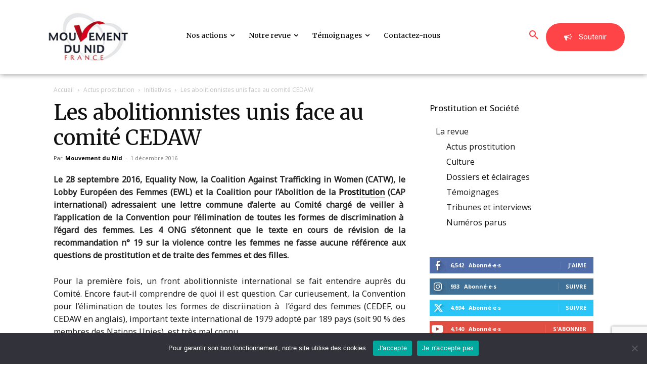

--- FILE ---
content_type: text/html; charset=UTF-8
request_url: https://mouvementdunid.org/prostitution-societe/actus/initiatives/les-abolitionnistes-unis-face-au-comite-cedaw/
body_size: 41454
content:
<!doctype html >
<!--[if IE 8]>    <html class="ie8" lang="en"> <![endif]-->
<!--[if IE 9]>    <html class="ie9" lang="en"> <![endif]-->
<!--[if gt IE 8]><!--> <html lang="fr-FR" prefix="og: https://ogp.me/ns#"> <!--<![endif]-->
<head>
    <title>Les abolitionnistes unis face au comité CEDAW - Mouvement du Nid</title>
    <meta charset="UTF-8" />
    <meta name="viewport" content="width=device-width, initial-scale=1.0">
    <link rel="pingback" href="https://mouvementdunid.org/xmlrpc.php" />
    	<style>img:is([sizes="auto" i], [sizes^="auto," i]) { contain-intrinsic-size: 3000px 1500px }</style>
	<link rel="icon" type="image/png" href="https://mouvementdunid.org/wp-content/uploads/2020/06/favicon.png">
<!-- Optimisation des moteurs de recherche par Rank Math - https://rankmath.com/ -->
<meta name="description" content="Le 28 septembre 2016, Equality Now, la Coalition Against Trafficking in Women (CATW), le Lobby Européen des Femmes (EWL) et la Coalition pour l&#039;Abolition de la Prostitution (CAP international) adressaient une lettre commune d&#039;alerte au Comité chargé de veiller à  l&#039;application de la Convention pour l&#039;élimination de toutes les formes de discrimination à  l&#039;égard des femmes. Les 4 ONG s&#039;étonnent que le texte en cours de révision de la recommandation n° 19 sur la violence contre les femmes ne fasse aucune référence aux questions de prostitution et de traite des femmes et des filles."/>
<meta name="robots" content="follow, index, max-snippet:-1, max-video-preview:-1, max-image-preview:large"/>
<link rel="canonical" href="https://mouvementdunid.org/prostitution-societe/actus/initiatives/les-abolitionnistes-unis-face-au-comite-cedaw/" />
<meta property="og:locale" content="fr_FR" />
<meta property="og:type" content="article" />
<meta property="og:title" content="Les abolitionnistes unis face au comité CEDAW - Mouvement du Nid" />
<meta property="og:description" content="Le 28 septembre 2016, Equality Now, la Coalition Against Trafficking in Women (CATW), le Lobby Européen des Femmes (EWL) et la Coalition pour l&#039;Abolition de la Prostitution (CAP international) adressaient une lettre commune d&#039;alerte au Comité chargé de veiller à  l&#039;application de la Convention pour l&#039;élimination de toutes les formes de discrimination à  l&#039;égard des femmes. Les 4 ONG s&#039;étonnent que le texte en cours de révision de la recommandation n° 19 sur la violence contre les femmes ne fasse aucune référence aux questions de prostitution et de traite des femmes et des filles." />
<meta property="og:url" content="https://mouvementdunid.org/prostitution-societe/actus/initiatives/les-abolitionnistes-unis-face-au-comite-cedaw/" />
<meta property="og:site_name" content="Mouvement du Nid" />
<meta property="article:author" content="https://www.facebook.com/Mouvement-du-Nid-France-645054805553735/" />
<meta property="article:section" content="Initiatives" />
<meta property="og:updated_time" content="2020-05-14T09:25:40+02:00" />
<meta property="og:image" content="https://mouvementdunid.org/wp-content/uploads/2020/06/Actus.jpg" />
<meta property="og:image:secure_url" content="https://mouvementdunid.org/wp-content/uploads/2020/06/Actus.jpg" />
<meta property="og:image:width" content="780" />
<meta property="og:image:height" content="480" />
<meta property="og:image:alt" content="Les abolitionnistes unis face au comité CEDAW" />
<meta property="og:image:type" content="image/jpeg" />
<meta property="article:published_time" content="2016-12-01T10:55:00+01:00" />
<meta property="article:modified_time" content="2020-05-14T09:25:40+02:00" />
<meta name="twitter:card" content="summary_large_image" />
<meta name="twitter:title" content="Les abolitionnistes unis face au comité CEDAW - Mouvement du Nid" />
<meta name="twitter:description" content="Le 28 septembre 2016, Equality Now, la Coalition Against Trafficking in Women (CATW), le Lobby Européen des Femmes (EWL) et la Coalition pour l&#039;Abolition de la Prostitution (CAP international) adressaient une lettre commune d&#039;alerte au Comité chargé de veiller à  l&#039;application de la Convention pour l&#039;élimination de toutes les formes de discrimination à  l&#039;égard des femmes. Les 4 ONG s&#039;étonnent que le texte en cours de révision de la recommandation n° 19 sur la violence contre les femmes ne fasse aucune référence aux questions de prostitution et de traite des femmes et des filles." />
<meta name="twitter:creator" content="@MouvementduNid" />
<meta name="twitter:image" content="https://mouvementdunid.org/wp-content/uploads/2020/06/Actus.jpg" />
<meta name="twitter:label1" content="Écrit par" />
<meta name="twitter:data1" content="Mouvement du Nid" />
<meta name="twitter:label2" content="Temps de lecture" />
<meta name="twitter:data2" content="2 minutes" />
<script type="application/ld+json" class="rank-math-schema">{"@context":"https://schema.org","@graph":[{"@type":"Organization","@id":"https://mouvementdunid.org/#organization","name":"Mouvement du Nid","url":"https://mouvementdunid.org","logo":{"@type":"ImageObject","@id":"https://mouvementdunid.org/#logo","url":"https://mouvementdunid.org/wp-content/uploads/2019/11/arton1605-e1578584889494.jpg","contentUrl":"https://mouvementdunid.org/wp-content/uploads/2019/11/arton1605-e1578584889494.jpg","caption":"Mouvement du Nid","inLanguage":"fr-FR","width":"300","height":"173"}},{"@type":"WebSite","@id":"https://mouvementdunid.org/#website","url":"https://mouvementdunid.org","name":"Mouvement du Nid","publisher":{"@id":"https://mouvementdunid.org/#organization"},"inLanguage":"fr-FR"},{"@type":"ImageObject","@id":"https://mouvementdunid.org/wp-content/uploads/2020/06/Actus.jpg","url":"https://mouvementdunid.org/wp-content/uploads/2020/06/Actus.jpg","width":"780","height":"480","inLanguage":"fr-FR"},{"@type":"WebPage","@id":"https://mouvementdunid.org/prostitution-societe/actus/initiatives/les-abolitionnistes-unis-face-au-comite-cedaw/#webpage","url":"https://mouvementdunid.org/prostitution-societe/actus/initiatives/les-abolitionnistes-unis-face-au-comite-cedaw/","name":"Les abolitionnistes unis face au comit\u00e9 CEDAW - Mouvement du Nid","datePublished":"2016-12-01T10:55:00+01:00","dateModified":"2020-05-14T09:25:40+02:00","isPartOf":{"@id":"https://mouvementdunid.org/#website"},"primaryImageOfPage":{"@id":"https://mouvementdunid.org/wp-content/uploads/2020/06/Actus.jpg"},"inLanguage":"fr-FR"},{"@type":"Person","@id":"https://mouvementdunid.org/prostitution-societe/actus/initiatives/les-abolitionnistes-unis-face-au-comite-cedaw/#author","name":"Mouvement du Nid","image":{"@type":"ImageObject","@id":"https://secure.gravatar.com/avatar/6010d1bd28ef0b9d8914c0cd7ff32a7b3a0c5a45f662397bc3eea5affcdb4177?s=96&amp;d=mm&amp;r=g","url":"https://secure.gravatar.com/avatar/6010d1bd28ef0b9d8914c0cd7ff32a7b3a0c5a45f662397bc3eea5affcdb4177?s=96&amp;d=mm&amp;r=g","caption":"Mouvement du Nid","inLanguage":"fr-FR"},"sameAs":["http://www.mouvementdunid.org/","https://www.facebook.com/Mouvement-du-Nid-France-645054805553735/","https://twitter.com/https://twitter.com/MouvementduNid"],"worksFor":{"@id":"https://mouvementdunid.org/#organization"}},{"@type":"BlogPosting","headline":"Les abolitionnistes unis face au comit\u00e9 CEDAW - Mouvement du Nid","datePublished":"2016-12-01T10:55:00+01:00","dateModified":"2020-05-14T09:25:40+02:00","author":{"@id":"https://mouvementdunid.org/prostitution-societe/actus/initiatives/les-abolitionnistes-unis-face-au-comite-cedaw/#author","name":"Mouvement du Nid"},"publisher":{"@id":"https://mouvementdunid.org/#organization"},"description":"Le 28 septembre 2016, Equality Now, la Coalition Against Trafficking in Women (CATW), le Lobby Europ\u00e9en des Femmes (EWL) et la Coalition pour l&#039;Abolition de la Prostitution (CAP international) adressaient une lettre commune d&#039;alerte au Comit\u00e9 charg\u00e9 de veiller \u00e0\u00a0 l&#039;application de la Convention pour l&#039;\u00e9limination de toutes les formes de discrimination \u00e0\u00a0 l&#039;\u00e9gard des femmes. Les 4 ONG s&#039;\u00e9tonnent que le texte en cours de r\u00e9vision de la recommandation n\u00b0 19 sur la violence contre les femmes ne fasse aucune r\u00e9f\u00e9rence aux questions de prostitution et de traite des femmes et des filles.","name":"Les abolitionnistes unis face au comit\u00e9 CEDAW - Mouvement du Nid","@id":"https://mouvementdunid.org/prostitution-societe/actus/initiatives/les-abolitionnistes-unis-face-au-comite-cedaw/#richSnippet","isPartOf":{"@id":"https://mouvementdunid.org/prostitution-societe/actus/initiatives/les-abolitionnistes-unis-face-au-comite-cedaw/#webpage"},"image":{"@id":"https://mouvementdunid.org/wp-content/uploads/2020/06/Actus.jpg"},"inLanguage":"fr-FR","mainEntityOfPage":{"@id":"https://mouvementdunid.org/prostitution-societe/actus/initiatives/les-abolitionnistes-unis-face-au-comite-cedaw/#webpage"}}]}</script>
<!-- /Extension Rank Math WordPress SEO -->

<link rel='dns-prefetch' href='//fonts.googleapis.com' />
<link rel="alternate" type="application/rss+xml" title="Mouvement du Nid &raquo; Flux" href="https://mouvementdunid.org/feed/" />
<link rel="alternate" type="application/rss+xml" title="Mouvement du Nid &raquo; Flux des commentaires" href="https://mouvementdunid.org/comments/feed/" />
<script type="text/javascript">
/* <![CDATA[ */
window._wpemojiSettings = {"baseUrl":"https:\/\/s.w.org\/images\/core\/emoji\/16.0.1\/72x72\/","ext":".png","svgUrl":"https:\/\/s.w.org\/images\/core\/emoji\/16.0.1\/svg\/","svgExt":".svg","source":{"concatemoji":"https:\/\/mouvementdunid.org\/wp-includes\/js\/wp-emoji-release.min.js?ver=6.8.3"}};
/*! This file is auto-generated */
!function(s,n){var o,i,e;function c(e){try{var t={supportTests:e,timestamp:(new Date).valueOf()};sessionStorage.setItem(o,JSON.stringify(t))}catch(e){}}function p(e,t,n){e.clearRect(0,0,e.canvas.width,e.canvas.height),e.fillText(t,0,0);var t=new Uint32Array(e.getImageData(0,0,e.canvas.width,e.canvas.height).data),a=(e.clearRect(0,0,e.canvas.width,e.canvas.height),e.fillText(n,0,0),new Uint32Array(e.getImageData(0,0,e.canvas.width,e.canvas.height).data));return t.every(function(e,t){return e===a[t]})}function u(e,t){e.clearRect(0,0,e.canvas.width,e.canvas.height),e.fillText(t,0,0);for(var n=e.getImageData(16,16,1,1),a=0;a<n.data.length;a++)if(0!==n.data[a])return!1;return!0}function f(e,t,n,a){switch(t){case"flag":return n(e,"\ud83c\udff3\ufe0f\u200d\u26a7\ufe0f","\ud83c\udff3\ufe0f\u200b\u26a7\ufe0f")?!1:!n(e,"\ud83c\udde8\ud83c\uddf6","\ud83c\udde8\u200b\ud83c\uddf6")&&!n(e,"\ud83c\udff4\udb40\udc67\udb40\udc62\udb40\udc65\udb40\udc6e\udb40\udc67\udb40\udc7f","\ud83c\udff4\u200b\udb40\udc67\u200b\udb40\udc62\u200b\udb40\udc65\u200b\udb40\udc6e\u200b\udb40\udc67\u200b\udb40\udc7f");case"emoji":return!a(e,"\ud83e\udedf")}return!1}function g(e,t,n,a){var r="undefined"!=typeof WorkerGlobalScope&&self instanceof WorkerGlobalScope?new OffscreenCanvas(300,150):s.createElement("canvas"),o=r.getContext("2d",{willReadFrequently:!0}),i=(o.textBaseline="top",o.font="600 32px Arial",{});return e.forEach(function(e){i[e]=t(o,e,n,a)}),i}function t(e){var t=s.createElement("script");t.src=e,t.defer=!0,s.head.appendChild(t)}"undefined"!=typeof Promise&&(o="wpEmojiSettingsSupports",i=["flag","emoji"],n.supports={everything:!0,everythingExceptFlag:!0},e=new Promise(function(e){s.addEventListener("DOMContentLoaded",e,{once:!0})}),new Promise(function(t){var n=function(){try{var e=JSON.parse(sessionStorage.getItem(o));if("object"==typeof e&&"number"==typeof e.timestamp&&(new Date).valueOf()<e.timestamp+604800&&"object"==typeof e.supportTests)return e.supportTests}catch(e){}return null}();if(!n){if("undefined"!=typeof Worker&&"undefined"!=typeof OffscreenCanvas&&"undefined"!=typeof URL&&URL.createObjectURL&&"undefined"!=typeof Blob)try{var e="postMessage("+g.toString()+"("+[JSON.stringify(i),f.toString(),p.toString(),u.toString()].join(",")+"));",a=new Blob([e],{type:"text/javascript"}),r=new Worker(URL.createObjectURL(a),{name:"wpTestEmojiSupports"});return void(r.onmessage=function(e){c(n=e.data),r.terminate(),t(n)})}catch(e){}c(n=g(i,f,p,u))}t(n)}).then(function(e){for(var t in e)n.supports[t]=e[t],n.supports.everything=n.supports.everything&&n.supports[t],"flag"!==t&&(n.supports.everythingExceptFlag=n.supports.everythingExceptFlag&&n.supports[t]);n.supports.everythingExceptFlag=n.supports.everythingExceptFlag&&!n.supports.flag,n.DOMReady=!1,n.readyCallback=function(){n.DOMReady=!0}}).then(function(){return e}).then(function(){var e;n.supports.everything||(n.readyCallback(),(e=n.source||{}).concatemoji?t(e.concatemoji):e.wpemoji&&e.twemoji&&(t(e.twemoji),t(e.wpemoji)))}))}((window,document),window._wpemojiSettings);
/* ]]> */
</script>
<style id='wp-emoji-styles-inline-css' type='text/css'>

	img.wp-smiley, img.emoji {
		display: inline !important;
		border: none !important;
		box-shadow: none !important;
		height: 1em !important;
		width: 1em !important;
		margin: 0 0.07em !important;
		vertical-align: -0.1em !important;
		background: none !important;
		padding: 0 !important;
	}
</style>
<link rel='stylesheet' id='wp-block-library-css' href='https://mouvementdunid.org/wp-includes/css/dist/block-library/style.min.css?ver=6.8.3' type='text/css' media='all' />
<style id='classic-theme-styles-inline-css' type='text/css'>
/*! This file is auto-generated */
.wp-block-button__link{color:#fff;background-color:#32373c;border-radius:9999px;box-shadow:none;text-decoration:none;padding:calc(.667em + 2px) calc(1.333em + 2px);font-size:1.125em}.wp-block-file__button{background:#32373c;color:#fff;text-decoration:none}
</style>
<style id='global-styles-inline-css' type='text/css'>
:root{--wp--preset--aspect-ratio--square: 1;--wp--preset--aspect-ratio--4-3: 4/3;--wp--preset--aspect-ratio--3-4: 3/4;--wp--preset--aspect-ratio--3-2: 3/2;--wp--preset--aspect-ratio--2-3: 2/3;--wp--preset--aspect-ratio--16-9: 16/9;--wp--preset--aspect-ratio--9-16: 9/16;--wp--preset--color--black: #000000;--wp--preset--color--cyan-bluish-gray: #abb8c3;--wp--preset--color--white: #ffffff;--wp--preset--color--pale-pink: #f78da7;--wp--preset--color--vivid-red: #cf2e2e;--wp--preset--color--luminous-vivid-orange: #ff6900;--wp--preset--color--luminous-vivid-amber: #fcb900;--wp--preset--color--light-green-cyan: #7bdcb5;--wp--preset--color--vivid-green-cyan: #00d084;--wp--preset--color--pale-cyan-blue: #8ed1fc;--wp--preset--color--vivid-cyan-blue: #0693e3;--wp--preset--color--vivid-purple: #9b51e0;--wp--preset--gradient--vivid-cyan-blue-to-vivid-purple: linear-gradient(135deg,rgba(6,147,227,1) 0%,rgb(155,81,224) 100%);--wp--preset--gradient--light-green-cyan-to-vivid-green-cyan: linear-gradient(135deg,rgb(122,220,180) 0%,rgb(0,208,130) 100%);--wp--preset--gradient--luminous-vivid-amber-to-luminous-vivid-orange: linear-gradient(135deg,rgba(252,185,0,1) 0%,rgba(255,105,0,1) 100%);--wp--preset--gradient--luminous-vivid-orange-to-vivid-red: linear-gradient(135deg,rgba(255,105,0,1) 0%,rgb(207,46,46) 100%);--wp--preset--gradient--very-light-gray-to-cyan-bluish-gray: linear-gradient(135deg,rgb(238,238,238) 0%,rgb(169,184,195) 100%);--wp--preset--gradient--cool-to-warm-spectrum: linear-gradient(135deg,rgb(74,234,220) 0%,rgb(151,120,209) 20%,rgb(207,42,186) 40%,rgb(238,44,130) 60%,rgb(251,105,98) 80%,rgb(254,248,76) 100%);--wp--preset--gradient--blush-light-purple: linear-gradient(135deg,rgb(255,206,236) 0%,rgb(152,150,240) 100%);--wp--preset--gradient--blush-bordeaux: linear-gradient(135deg,rgb(254,205,165) 0%,rgb(254,45,45) 50%,rgb(107,0,62) 100%);--wp--preset--gradient--luminous-dusk: linear-gradient(135deg,rgb(255,203,112) 0%,rgb(199,81,192) 50%,rgb(65,88,208) 100%);--wp--preset--gradient--pale-ocean: linear-gradient(135deg,rgb(255,245,203) 0%,rgb(182,227,212) 50%,rgb(51,167,181) 100%);--wp--preset--gradient--electric-grass: linear-gradient(135deg,rgb(202,248,128) 0%,rgb(113,206,126) 100%);--wp--preset--gradient--midnight: linear-gradient(135deg,rgb(2,3,129) 0%,rgb(40,116,252) 100%);--wp--preset--font-size--small: 11px;--wp--preset--font-size--medium: 20px;--wp--preset--font-size--large: 32px;--wp--preset--font-size--x-large: 42px;--wp--preset--font-size--regular: 15px;--wp--preset--font-size--larger: 50px;--wp--preset--spacing--20: 0.44rem;--wp--preset--spacing--30: 0.67rem;--wp--preset--spacing--40: 1rem;--wp--preset--spacing--50: 1.5rem;--wp--preset--spacing--60: 2.25rem;--wp--preset--spacing--70: 3.38rem;--wp--preset--spacing--80: 5.06rem;--wp--preset--shadow--natural: 6px 6px 9px rgba(0, 0, 0, 0.2);--wp--preset--shadow--deep: 12px 12px 50px rgba(0, 0, 0, 0.4);--wp--preset--shadow--sharp: 6px 6px 0px rgba(0, 0, 0, 0.2);--wp--preset--shadow--outlined: 6px 6px 0px -3px rgba(255, 255, 255, 1), 6px 6px rgba(0, 0, 0, 1);--wp--preset--shadow--crisp: 6px 6px 0px rgba(0, 0, 0, 1);}:where(.is-layout-flex){gap: 0.5em;}:where(.is-layout-grid){gap: 0.5em;}body .is-layout-flex{display: flex;}.is-layout-flex{flex-wrap: wrap;align-items: center;}.is-layout-flex > :is(*, div){margin: 0;}body .is-layout-grid{display: grid;}.is-layout-grid > :is(*, div){margin: 0;}:where(.wp-block-columns.is-layout-flex){gap: 2em;}:where(.wp-block-columns.is-layout-grid){gap: 2em;}:where(.wp-block-post-template.is-layout-flex){gap: 1.25em;}:where(.wp-block-post-template.is-layout-grid){gap: 1.25em;}.has-black-color{color: var(--wp--preset--color--black) !important;}.has-cyan-bluish-gray-color{color: var(--wp--preset--color--cyan-bluish-gray) !important;}.has-white-color{color: var(--wp--preset--color--white) !important;}.has-pale-pink-color{color: var(--wp--preset--color--pale-pink) !important;}.has-vivid-red-color{color: var(--wp--preset--color--vivid-red) !important;}.has-luminous-vivid-orange-color{color: var(--wp--preset--color--luminous-vivid-orange) !important;}.has-luminous-vivid-amber-color{color: var(--wp--preset--color--luminous-vivid-amber) !important;}.has-light-green-cyan-color{color: var(--wp--preset--color--light-green-cyan) !important;}.has-vivid-green-cyan-color{color: var(--wp--preset--color--vivid-green-cyan) !important;}.has-pale-cyan-blue-color{color: var(--wp--preset--color--pale-cyan-blue) !important;}.has-vivid-cyan-blue-color{color: var(--wp--preset--color--vivid-cyan-blue) !important;}.has-vivid-purple-color{color: var(--wp--preset--color--vivid-purple) !important;}.has-black-background-color{background-color: var(--wp--preset--color--black) !important;}.has-cyan-bluish-gray-background-color{background-color: var(--wp--preset--color--cyan-bluish-gray) !important;}.has-white-background-color{background-color: var(--wp--preset--color--white) !important;}.has-pale-pink-background-color{background-color: var(--wp--preset--color--pale-pink) !important;}.has-vivid-red-background-color{background-color: var(--wp--preset--color--vivid-red) !important;}.has-luminous-vivid-orange-background-color{background-color: var(--wp--preset--color--luminous-vivid-orange) !important;}.has-luminous-vivid-amber-background-color{background-color: var(--wp--preset--color--luminous-vivid-amber) !important;}.has-light-green-cyan-background-color{background-color: var(--wp--preset--color--light-green-cyan) !important;}.has-vivid-green-cyan-background-color{background-color: var(--wp--preset--color--vivid-green-cyan) !important;}.has-pale-cyan-blue-background-color{background-color: var(--wp--preset--color--pale-cyan-blue) !important;}.has-vivid-cyan-blue-background-color{background-color: var(--wp--preset--color--vivid-cyan-blue) !important;}.has-vivid-purple-background-color{background-color: var(--wp--preset--color--vivid-purple) !important;}.has-black-border-color{border-color: var(--wp--preset--color--black) !important;}.has-cyan-bluish-gray-border-color{border-color: var(--wp--preset--color--cyan-bluish-gray) !important;}.has-white-border-color{border-color: var(--wp--preset--color--white) !important;}.has-pale-pink-border-color{border-color: var(--wp--preset--color--pale-pink) !important;}.has-vivid-red-border-color{border-color: var(--wp--preset--color--vivid-red) !important;}.has-luminous-vivid-orange-border-color{border-color: var(--wp--preset--color--luminous-vivid-orange) !important;}.has-luminous-vivid-amber-border-color{border-color: var(--wp--preset--color--luminous-vivid-amber) !important;}.has-light-green-cyan-border-color{border-color: var(--wp--preset--color--light-green-cyan) !important;}.has-vivid-green-cyan-border-color{border-color: var(--wp--preset--color--vivid-green-cyan) !important;}.has-pale-cyan-blue-border-color{border-color: var(--wp--preset--color--pale-cyan-blue) !important;}.has-vivid-cyan-blue-border-color{border-color: var(--wp--preset--color--vivid-cyan-blue) !important;}.has-vivid-purple-border-color{border-color: var(--wp--preset--color--vivid-purple) !important;}.has-vivid-cyan-blue-to-vivid-purple-gradient-background{background: var(--wp--preset--gradient--vivid-cyan-blue-to-vivid-purple) !important;}.has-light-green-cyan-to-vivid-green-cyan-gradient-background{background: var(--wp--preset--gradient--light-green-cyan-to-vivid-green-cyan) !important;}.has-luminous-vivid-amber-to-luminous-vivid-orange-gradient-background{background: var(--wp--preset--gradient--luminous-vivid-amber-to-luminous-vivid-orange) !important;}.has-luminous-vivid-orange-to-vivid-red-gradient-background{background: var(--wp--preset--gradient--luminous-vivid-orange-to-vivid-red) !important;}.has-very-light-gray-to-cyan-bluish-gray-gradient-background{background: var(--wp--preset--gradient--very-light-gray-to-cyan-bluish-gray) !important;}.has-cool-to-warm-spectrum-gradient-background{background: var(--wp--preset--gradient--cool-to-warm-spectrum) !important;}.has-blush-light-purple-gradient-background{background: var(--wp--preset--gradient--blush-light-purple) !important;}.has-blush-bordeaux-gradient-background{background: var(--wp--preset--gradient--blush-bordeaux) !important;}.has-luminous-dusk-gradient-background{background: var(--wp--preset--gradient--luminous-dusk) !important;}.has-pale-ocean-gradient-background{background: var(--wp--preset--gradient--pale-ocean) !important;}.has-electric-grass-gradient-background{background: var(--wp--preset--gradient--electric-grass) !important;}.has-midnight-gradient-background{background: var(--wp--preset--gradient--midnight) !important;}.has-small-font-size{font-size: var(--wp--preset--font-size--small) !important;}.has-medium-font-size{font-size: var(--wp--preset--font-size--medium) !important;}.has-large-font-size{font-size: var(--wp--preset--font-size--large) !important;}.has-x-large-font-size{font-size: var(--wp--preset--font-size--x-large) !important;}
:where(.wp-block-post-template.is-layout-flex){gap: 1.25em;}:where(.wp-block-post-template.is-layout-grid){gap: 1.25em;}
:where(.wp-block-columns.is-layout-flex){gap: 2em;}:where(.wp-block-columns.is-layout-grid){gap: 2em;}
:root :where(.wp-block-pullquote){font-size: 1.5em;line-height: 1.6;}
</style>
<link rel='stylesheet' id='contact-form-7-css' href='https://mouvementdunid.org/wp-content/plugins/contact-form-7/includes/css/styles.css?ver=6.1.3' type='text/css' media='all' />
<link rel='stylesheet' id='cookie-notice-front-css' href='https://mouvementdunid.org/wp-content/plugins/cookie-notice/css/front.min.css?ver=2.5.9' type='text/css' media='all' />
<link rel='stylesheet' id='cmtooltip-css' href='https://mouvementdunid.org/wp-content/plugins/enhanced-tooltipglossary/assets/css/tooltip.min.css?ver=4.4.9' type='text/css' media='all' />
<style id='cmtooltip-inline-css' type='text/css'>
#tt {
				z-index: 1500;
		}

					#tt #ttcont div.glossaryItemTitle {
			color: #000000 !important;
			}
		
					#tt #ttcont div.glossaryItemTitle {
			background-color: #transparent !important;
			padding: 0 !important;
			margin: 0px !important;
			border-top: 10px solid transparent;
			border-bottom: 10px solid transparent;
			}
		
					#tt #ttcont div.glossaryItemTitle {
			font-size: 13px !important;
			}
		
		#tt #ttcont div.glossaryItemBody {
		padding: 0;
					font-size: 13px;
				}
		#tt #ttcont .mobile-link{
					font-size: 13px;
				}

		.mobile-link a.glossaryLink {
		color: #fff !important;
		}
		.mobile-link:before{content: "Term link:  "}

		
		
		.tiles ul.glossaryList li {
		min-width: 85px !important;
		width:85px !important;
		}
		.tiles ul.glossaryList span { min-width:85px; width:85px;  }
		.cm-glossary.tiles.big ul.glossaryList a { min-width:179px; width:179px }
		.cm-glossary.tiles.big ul.glossaryList span { min-width:179px; width:179px; }

				span.glossaryLink, a.glossaryLink {
		border-bottom: dotted 1px #000000;					color: #000000 !important;
				}
		span.glossaryLink.temporary, a.glossaryLink.temporary {
		border-bottom: dotted 1px #eeff11;		}
		span.glossaryLink:hover, a.glossaryLink:hover {
		border-bottom: solid 1px #333333;					color:#333333 !important;
				}

				.glossaryList .glossary-link-title {
		font-weight: normal !important;
		}

		
					#tt #tt-btn-close{ color: #222 !important}
		
		.cm-glossary.grid ul.glossaryList li[class^='ln']  { width: 200px !important}

					#tt #tt-btn-close{
			direction: rtl;
			font-size: 20px !important
			}
		
		
					#tt #ttcont glossaryItemBody * {color: #ffffff}
		

		
					#tt #ttcont a{color: #2EA3F2 !important}
		
		
		
					#ttcont {
			box-shadow: 0px 0px 20px #666666;
			-moz-box-shadow: 0px 0px 20px #666666;
			-webkit-box-shadow: 0px 0px 20px #666666;
			}
					.cm-glossary.term-carousel .slick-slide,
			.cm-glossary.tiles-with-definition ul > li { height: 250px !important}
					.cm-glossary.tiles-with-definition ul {
			grid-template-columns: repeat(auto-fill, 220px) !important;
			}
		
		.glossary-search-wrapper {
		display: inline-block;
				}


		
		input.glossary-search-term {
				outline: none;
																}


		
		
		button.glossary-search.button {
		outline: none;
												}
</style>
<link rel='stylesheet' id='dashicons-css' href='https://mouvementdunid.org/wp-includes/css/dashicons.min.css?ver=6.8.3' type='text/css' media='all' />
<link rel='stylesheet' id='mks_shortcodes_fntawsm_css-css' href='https://mouvementdunid.org/wp-content/plugins/meks-flexible-shortcodes/css/font-awesome/css/font-awesome.min.css?ver=1.3.8' type='text/css' media='screen' />
<link rel='stylesheet' id='mks_shortcodes_simple_line_icons-css' href='https://mouvementdunid.org/wp-content/plugins/meks-flexible-shortcodes/css/simple-line/simple-line-icons.css?ver=1.3.8' type='text/css' media='screen' />
<link rel='stylesheet' id='mks_shortcodes_css-css' href='https://mouvementdunid.org/wp-content/plugins/meks-flexible-shortcodes/css/style.css?ver=1.3.8' type='text/css' media='screen' />
<link rel='stylesheet' id='td-plugin-multi-purpose-css' href='https://mouvementdunid.org/wp-content/plugins/td-composer/td-multi-purpose/style.css?ver=7cd248d7ca13c255207c3f8b916c3f00' type='text/css' media='all' />
<link rel='stylesheet' id='google-fonts-style-css' href='https://fonts.googleapis.com/css?family=Noto+Sans%3A400%7CMerriweather%3A400%7COpen+Sans%3A400%2C600%2C700%7CRoboto%3A400%2C600%2C700%7CMerriweather%3A400&#038;display=swap&#038;ver=12.7.3' type='text/css' media='all' />
<link rel='stylesheet' id='font_awesome-css' href='https://mouvementdunid.org/wp-content/plugins/td-composer/assets/fonts/font-awesome/font-awesome.css?ver=7cd248d7ca13c255207c3f8b916c3f00' type='text/css' media='all' />
<link rel='stylesheet' id='td-theme-css' href='https://mouvementdunid.org/wp-content/themes/Newspaper/style.css?ver=12.7.3' type='text/css' media='all' />
<style id='td-theme-inline-css' type='text/css'>@media (max-width:767px){.td-header-desktop-wrap{display:none}}@media (min-width:767px){.td-header-mobile-wrap{display:none}}</style>
<link rel='stylesheet' id='td-legacy-framework-front-style-css' href='https://mouvementdunid.org/wp-content/plugins/td-composer/legacy/Newspaper/assets/css/td_legacy_main.css?ver=7cd248d7ca13c255207c3f8b916c3f00' type='text/css' media='all' />
<link rel='stylesheet' id='td-standard-pack-framework-front-style-css' href='https://mouvementdunid.org/wp-content/plugins/td-standard-pack/Newspaper/assets/css/td_standard_pack_main.css?ver=c12e6da63ed2f212e87e44e5e9b9a302' type='text/css' media='all' />
<link rel='stylesheet' id='tdb_style_cloud_templates_front-css' href='https://mouvementdunid.org/wp-content/plugins/td-cloud-library/assets/css/tdb_main.css?ver=6127d3b6131f900b2e62bb855b13dc3b' type='text/css' media='all' />
<script type="text/javascript" id="cookie-notice-front-js-before">
/* <![CDATA[ */
var cnArgs = {"ajaxUrl":"https:\/\/mouvementdunid.org\/wp-admin\/admin-ajax.php","nonce":"2f8864fd62","hideEffect":"fade","position":"bottom","onScroll":false,"onScrollOffset":100,"onClick":false,"cookieName":"cookie_notice_accepted","cookieTime":2592000,"cookieTimeRejected":2592000,"globalCookie":false,"redirection":false,"cache":true,"revokeCookies":false,"revokeCookiesOpt":"automatic"};
/* ]]> */
</script>
<script type="text/javascript" src="https://mouvementdunid.org/wp-content/plugins/cookie-notice/js/front.min.js?ver=2.5.9" id="cookie-notice-front-js"></script>
<script type="text/javascript" src="https://mouvementdunid.org/wp-content/plugins/enhanced-tooltipglossary/assets/js/modernizr.min.js?ver=4.4.9" id="cm-modernizr-js-js"></script>
<script type="text/javascript" src="https://mouvementdunid.org/wp-content/plugins/enhanced-tooltipglossary/assets/js/purify.min.js?ver=4.4.9" id="cm-purify-js-js"></script>
<script type="text/javascript" src="https://mouvementdunid.org/wp-includes/js/jquery/jquery.min.js?ver=3.7.1" id="jquery-core-js"></script>
<script type="text/javascript" src="https://mouvementdunid.org/wp-includes/js/jquery/jquery-migrate.min.js?ver=3.4.1" id="jquery-migrate-js"></script>
<script type="text/javascript" id="tooltip-frontend-js-js-extra">
/* <![CDATA[ */
var cmtt_data = {"cmtooltip":{"placement":"horizontal","clickable":false,"close_on_moveout":true,"only_on_button":false,"touch_anywhere":false,"delay":0,"timer":0,"minw":200,"maxw":400,"top":5,"left":25,"endalpha":95,"zIndex":1500,"borderStyle":"none","borderWidth":"0px","borderColor":"#000000","background":"#666666","foreground":"#ffffff","fontSize":"13px","padding":"2px 12px 3px 7px","borderRadius":"6px","tooltipDisplayanimation":"no_animation","tooltipHideanimation":"no_animation","toolip_dom_move":false,"link_whole_tt":false,"close_button":true,"close_button_mobile":true,"close_symbol":"dashicons-no"},"ajaxurl":"https:\/\/mouvementdunid.org\/wp-admin\/admin-ajax.php","post_id":"10752","mobile_disable_tooltips":"0","desktop_disable_tooltips":"0","tooltip_on_click":"0","exclude_ajax":"cmttst_event_save","cmtooltip_definitions":[]};
/* ]]> */
</script>
<script type="text/javascript" src="https://mouvementdunid.org/wp-content/plugins/enhanced-tooltipglossary/assets/js/tooltip.min.js?ver=4.4.9" id="tooltip-frontend-js-js"></script>
<link rel="https://api.w.org/" href="https://mouvementdunid.org/wp-json/" /><link rel="alternate" title="JSON" type="application/json" href="https://mouvementdunid.org/wp-json/wp/v2/posts/10752" /><link rel="EditURI" type="application/rsd+xml" title="RSD" href="https://mouvementdunid.org/xmlrpc.php?rsd" />
<meta name="generator" content="WordPress 6.8.3" />
<link rel='shortlink' href='https://mouvementdunid.org/?p=10752' />
<link rel="alternate" title="oEmbed (JSON)" type="application/json+oembed" href="https://mouvementdunid.org/wp-json/oembed/1.0/embed?url=https%3A%2F%2Fmouvementdunid.org%2Fprostitution-societe%2Factus%2Finitiatives%2Fles-abolitionnistes-unis-face-au-comite-cedaw%2F" />
<link rel="alternate" title="oEmbed (XML)" type="text/xml+oembed" href="https://mouvementdunid.org/wp-json/oembed/1.0/embed?url=https%3A%2F%2Fmouvementdunid.org%2Fprostitution-societe%2Factus%2Finitiatives%2Fles-abolitionnistes-unis-face-au-comite-cedaw%2F&#038;format=xml" />
    <script>
        window.tdb_global_vars = {"wpRestUrl":"https:\/\/mouvementdunid.org\/wp-json\/","permalinkStructure":"\/%category%\/%postname%\/"};
        window.tdb_p_autoload_vars = {"isAjax":false,"isAdminBarShowing":false,"autoloadStatus":"off","origPostEditUrl":null};
    </script>
    
    <style id="tdb-global-colors">:root{--accent-color:#fff}</style>

    
	
<!-- JS generated by theme -->

<script type="text/javascript" id="td-generated-header-js">
    
    

	    var tdBlocksArray = []; //here we store all the items for the current page

	    // td_block class - each ajax block uses a object of this class for requests
	    function tdBlock() {
		    this.id = '';
		    this.block_type = 1; //block type id (1-234 etc)
		    this.atts = '';
		    this.td_column_number = '';
		    this.td_current_page = 1; //
		    this.post_count = 0; //from wp
		    this.found_posts = 0; //from wp
		    this.max_num_pages = 0; //from wp
		    this.td_filter_value = ''; //current live filter value
		    this.is_ajax_running = false;
		    this.td_user_action = ''; // load more or infinite loader (used by the animation)
		    this.header_color = '';
		    this.ajax_pagination_infinite_stop = ''; //show load more at page x
	    }

        // td_js_generator - mini detector
        ( function () {
            var htmlTag = document.getElementsByTagName("html")[0];

	        if ( navigator.userAgent.indexOf("MSIE 10.0") > -1 ) {
                htmlTag.className += ' ie10';
            }

            if ( !!navigator.userAgent.match(/Trident.*rv\:11\./) ) {
                htmlTag.className += ' ie11';
            }

	        if ( navigator.userAgent.indexOf("Edge") > -1 ) {
                htmlTag.className += ' ieEdge';
            }

            if ( /(iPad|iPhone|iPod)/g.test(navigator.userAgent) ) {
                htmlTag.className += ' td-md-is-ios';
            }

            var user_agent = navigator.userAgent.toLowerCase();
            if ( user_agent.indexOf("android") > -1 ) {
                htmlTag.className += ' td-md-is-android';
            }

            if ( -1 !== navigator.userAgent.indexOf('Mac OS X')  ) {
                htmlTag.className += ' td-md-is-os-x';
            }

            if ( /chrom(e|ium)/.test(navigator.userAgent.toLowerCase()) ) {
               htmlTag.className += ' td-md-is-chrome';
            }

            if ( -1 !== navigator.userAgent.indexOf('Firefox') ) {
                htmlTag.className += ' td-md-is-firefox';
            }

            if ( -1 !== navigator.userAgent.indexOf('Safari') && -1 === navigator.userAgent.indexOf('Chrome') ) {
                htmlTag.className += ' td-md-is-safari';
            }

            if( -1 !== navigator.userAgent.indexOf('IEMobile') ){
                htmlTag.className += ' td-md-is-iemobile';
            }

        })();

        var tdLocalCache = {};

        ( function () {
            "use strict";

            tdLocalCache = {
                data: {},
                remove: function (resource_id) {
                    delete tdLocalCache.data[resource_id];
                },
                exist: function (resource_id) {
                    return tdLocalCache.data.hasOwnProperty(resource_id) && tdLocalCache.data[resource_id] !== null;
                },
                get: function (resource_id) {
                    return tdLocalCache.data[resource_id];
                },
                set: function (resource_id, cachedData) {
                    tdLocalCache.remove(resource_id);
                    tdLocalCache.data[resource_id] = cachedData;
                }
            };
        })();

    
    
var td_viewport_interval_list=[{"limitBottom":767,"sidebarWidth":228},{"limitBottom":1018,"sidebarWidth":300},{"limitBottom":1140,"sidebarWidth":324}];
var td_animation_stack_effect="type0";
var tds_animation_stack=true;
var td_animation_stack_specific_selectors=".entry-thumb, img, .td-lazy-img";
var td_animation_stack_general_selectors=".td-animation-stack img, .td-animation-stack .entry-thumb, .post img, .td-animation-stack .td-lazy-img";
var tdc_is_installed="yes";
var tdc_domain_active=false;
var td_ajax_url="https:\/\/mouvementdunid.org\/wp-admin\/admin-ajax.php?td_theme_name=Newspaper&v=12.7.3";
var td_get_template_directory_uri="https:\/\/mouvementdunid.org\/wp-content\/plugins\/td-composer\/legacy\/common";
var tds_snap_menu="";
var tds_logo_on_sticky="";
var tds_header_style="12";
var td_please_wait="S'il vous pla\u00eet patienter ...";
var td_email_user_pass_incorrect="Utilisateur ou mot de passe incorrect!";
var td_email_user_incorrect="E-mail ou nom d'utilisateur incorrect !";
var td_email_incorrect="Email incorrect !";
var td_user_incorrect="Username incorrect!";
var td_email_user_empty="Email or username empty!";
var td_pass_empty="Pass empty!";
var td_pass_pattern_incorrect="Invalid Pass Pattern!";
var td_retype_pass_incorrect="Retyped Pass incorrect!";
var tds_more_articles_on_post_enable="show";
var tds_more_articles_on_post_time_to_wait="";
var tds_more_articles_on_post_pages_distance_from_top=500;
var tds_captcha="";
var tds_theme_color_site_wide="#db3b40";
var tds_smart_sidebar="";
var tdThemeName="Newspaper";
var tdThemeNameWl="Newspaper";
var td_magnific_popup_translation_tPrev="Pr\u00e9c\u00e9dente (fl\u00e8che gauche)";
var td_magnific_popup_translation_tNext="Suivante (fl\u00e8che droite)";
var td_magnific_popup_translation_tCounter="%curr% sur %total%";
var td_magnific_popup_translation_ajax_tError="Le contenu de %url% pas pu \u00eatre charg\u00e9.";
var td_magnific_popup_translation_image_tError="L'image #%curr% pas pu \u00eatre charg\u00e9e.";
var tdBlockNonce="1ba11df892";
var tdMobileMenu="enabled";
var tdMobileSearch="enabled";
var tdDateNamesI18n={"month_names":["janvier","f\u00e9vrier","mars","avril","mai","juin","juillet","ao\u00fbt","septembre","octobre","novembre","d\u00e9cembre"],"month_names_short":["Jan","F\u00e9v","Mar","Avr","Mai","Juin","Juil","Ao\u00fbt","Sep","Oct","Nov","D\u00e9c"],"day_names":["dimanche","lundi","mardi","mercredi","jeudi","vendredi","samedi"],"day_names_short":["dim","lun","mar","mer","jeu","ven","sam"]};
var tdb_modal_confirm="Sauvegarder";
var tdb_modal_cancel="Annuler";
var tdb_modal_confirm_alt="Oui";
var tdb_modal_cancel_alt="Non";
var td_deploy_mode="deploy";
var td_ad_background_click_link="";
var td_ad_background_click_target="";
</script>


<!-- Header style compiled by theme -->

<style>.td-page-title,.td-category-title-holder .td-page-title{font-family:Merriweather;font-weight:600}.td-page-content h1,.wpb_text_column h1{font-family:Merriweather}.td-page-content h2,.wpb_text_column h2{font-family:Merriweather}.td-page-content h3,.wpb_text_column h3{font-family:Merriweather}.td-page-content h4,.wpb_text_column h4{font-family:"Noto Sans"}.td-page-content h5,.wpb_text_column h5{font-family:"Noto Sans"}.td-page-content h6,.wpb_text_column h6{font-family:"Noto Sans"}body,p{font-family:"Noto Sans";font-size:16px;line-height:25px}:root{--td_excl_label:'EXCLUSIF';--td_theme_color:#db3b40;--td_slider_text:rgba(219,59,64,0.7)}.td-header-style-12 .td-header-menu-wrap-full,.td-header-style-12 .td-affix,.td-grid-style-1.td-hover-1 .td-big-grid-post:hover .td-post-category,.td-grid-style-5.td-hover-1 .td-big-grid-post:hover .td-post-category,.td_category_template_3 .td-current-sub-category,.td_category_template_8 .td-category-header .td-category a.td-current-sub-category,.td_category_template_4 .td-category-siblings .td-category a:hover,.td_block_big_grid_9.td-grid-style-1 .td-post-category,.td_block_big_grid_9.td-grid-style-5 .td-post-category,.td-grid-style-6.td-hover-1 .td-module-thumb:after,.tdm-menu-active-style5 .td-header-menu-wrap .sf-menu>.current-menu-item>a,.tdm-menu-active-style5 .td-header-menu-wrap .sf-menu>.current-menu-ancestor>a,.tdm-menu-active-style5 .td-header-menu-wrap .sf-menu>.current-category-ancestor>a,.tdm-menu-active-style5 .td-header-menu-wrap .sf-menu>li>a:hover,.tdm-menu-active-style5 .td-header-menu-wrap .sf-menu>.sfHover>a{background-color:#db3b40}.td_mega_menu_sub_cats .cur-sub-cat,.td-mega-span h3 a:hover,.td_mod_mega_menu:hover .entry-title a,.header-search-wrap .result-msg a:hover,.td-header-top-menu .td-drop-down-search .td_module_wrap:hover .entry-title a,.td-header-top-menu .td-icon-search:hover,.td-header-wrap .result-msg a:hover,.top-header-menu li a:hover,.top-header-menu .current-menu-item>a,.top-header-menu .current-menu-ancestor>a,.top-header-menu .current-category-ancestor>a,.td-social-icon-wrap>a:hover,.td-header-sp-top-widget .td-social-icon-wrap a:hover,.td_mod_related_posts:hover h3>a,.td-post-template-11 .td-related-title .td-related-left:hover,.td-post-template-11 .td-related-title .td-related-right:hover,.td-post-template-11 .td-related-title .td-cur-simple-item,.td-post-template-11 .td_block_related_posts .td-next-prev-wrap a:hover,.td-category-header .td-pulldown-category-filter-link:hover,.td-category-siblings .td-subcat-dropdown a:hover,.td-category-siblings .td-subcat-dropdown a.td-current-sub-category,.footer-text-wrap .footer-email-wrap a,.footer-social-wrap a:hover,.td_module_17 .td-read-more a:hover,.td_module_18 .td-read-more a:hover,.td_module_19 .td-post-author-name a:hover,.td-pulldown-syle-2 .td-subcat-dropdown:hover .td-subcat-more span,.td-pulldown-syle-2 .td-subcat-dropdown:hover .td-subcat-more i,.td-pulldown-syle-3 .td-subcat-dropdown:hover .td-subcat-more span,.td-pulldown-syle-3 .td-subcat-dropdown:hover .td-subcat-more i,.tdm-menu-active-style3 .tdm-header.td-header-wrap .sf-menu>.current-category-ancestor>a,.tdm-menu-active-style3 .tdm-header.td-header-wrap .sf-menu>.current-menu-ancestor>a,.tdm-menu-active-style3 .tdm-header.td-header-wrap .sf-menu>.current-menu-item>a,.tdm-menu-active-style3 .tdm-header.td-header-wrap .sf-menu>.sfHover>a,.tdm-menu-active-style3 .tdm-header.td-header-wrap .sf-menu>li>a:hover{color:#db3b40}.td-mega-menu-page .wpb_content_element ul li a:hover,.td-theme-wrap .td-aj-search-results .td_module_wrap:hover .entry-title a,.td-theme-wrap .header-search-wrap .result-msg a:hover{color:#db3b40!important}.td_category_template_8 .td-category-header .td-category a.td-current-sub-category,.td_category_template_4 .td-category-siblings .td-category a:hover,.tdm-menu-active-style4 .tdm-header .sf-menu>.current-menu-item>a,.tdm-menu-active-style4 .tdm-header .sf-menu>.current-menu-ancestor>a,.tdm-menu-active-style4 .tdm-header .sf-menu>.current-category-ancestor>a,.tdm-menu-active-style4 .tdm-header .sf-menu>li>a:hover,.tdm-menu-active-style4 .tdm-header .sf-menu>.sfHover>a{border-color:#db3b40}.td-theme-wrap .header-search-wrap .td-drop-down-search .btn:hover,.td-theme-wrap .td-aj-search-results .td_module_wrap:hover .entry-title a,.td-theme-wrap .header-search-wrap .result-msg a:hover{color:#faff71!important}.td-post-content h1,.td-post-content h2,.td-post-content h3,.td-post-content h4,.td-post-content h5,.td-post-content h6{color:#4c6783}.post blockquote p,.page blockquote p{color:#727272}.post .td_quote_box,.page .td_quote_box{border-color:#727272}.block-title>span,.block-title>a,.widgettitle,body .td-trending-now-title,.wpb_tabs li a,.vc_tta-container .vc_tta-color-grey.vc_tta-tabs-position-top.vc_tta-style-classic .vc_tta-tabs-container .vc_tta-tab>a,.td-theme-wrap .td-related-title a,.woocommerce div.product .woocommerce-tabs ul.tabs li a,.woocommerce .product .products h2:not(.woocommerce-loop-product__title),.td-theme-wrap .td-block-title{font-family:"Noto Sans"}.td_module_wrap .td-module-title{font-family:Merriweather}.post .td-post-header .entry-title{font-family:Merriweather}.td-post-template-1 .td-post-header .entry-title{font-family:Merriweather;font-weight:600}.td-post-template-2 .td-post-header .entry-title{font-family:Merriweather;font-weight:600}.td-post-template-3 .td-post-header .entry-title{font-family:Merriweather;font-weight:600}.td-post-template-4 .td-post-header .entry-title{font-family:Merriweather}.td-post-content p,.td-post-content{font-family:"Noto Sans"}.post .td_quote_box p,.page .td_quote_box p{font-family:Merriweather;font-size:18px}.td-post-content h1{font-family:Merriweather}.td-post-content h2{font-family:Merriweather;font-size:19px}.td-post-content h3{font-family:Merriweather}.tdm-menu-btn1 .tds-button1,.tdm-menu-btn1 .tds-button6:after{background-color:#ff4447}.tdm-menu-btn1 .tds-button2:before,.tdm-menu-btn1 .tds-button6:before{border-color:#ff4447}.tdm-menu-btn1 .tds-button2,.tdm-menu-btn1 .tds-button2 i{color:#ff4447}.tdm-menu-btn1 .tds-button3{-webkit-box-shadow:0 2px 16px #ff4447;-moz-box-shadow:0 2px 16px #ff4447;box-shadow:0 2px 16px #ff4447}.tdm-menu-btn1 .tds-button3:hover{-webkit-box-shadow:0 4px 26px #ff4447;-moz-box-shadow:0 4px 26px #ff4447;box-shadow:0 4px 26px #ff4447}.tdm-menu-btn1 .tds-button7 .tdm-btn-border-top,.tdm-menu-btn1 .tds-button7 .tdm-btn-border-bottom{background-color:#ff4447}.tdm-menu-btn1 .tds-button8{background:#ff4447}.tdm-menu-btn2 .tds-button1,.tdm-menu-btn2 .tds-button6:after{background-color:#faff71}.tdm-menu-btn2 .tds-button2:before,.tdm-menu-btn2 .tds-button6:before{border-color:#faff71}.tdm-menu-btn2 .tds-button2,.tdm-menu-btn2 .tds-button2 i{color:#faff71}.tdm-menu-btn2 .tds-button3{-webkit-box-shadow:0 2px 16px #faff71;-moz-box-shadow:0 2px 16px #faff71;box-shadow:0 2px 16px #faff71}.tdm-menu-btn2 .tds-button3:hover{-webkit-box-shadow:0 4px 26px #faff71;-moz-box-shadow:0 4px 26px #faff71;box-shadow:0 4px 26px #faff71}.tdm-menu-btn2 .tds-button7 .tdm-btn-border-top,.tdm-menu-btn2 .tds-button7 .tdm-btn-border-bottom{background-color:#faff71}.tdm-menu-btn2 .tds-button8{background:#faff71}.td-page-title,.td-category-title-holder .td-page-title{font-family:Merriweather;font-weight:600}.td-page-content h1,.wpb_text_column h1{font-family:Merriweather}.td-page-content h2,.wpb_text_column h2{font-family:Merriweather}.td-page-content h3,.wpb_text_column h3{font-family:Merriweather}.td-page-content h4,.wpb_text_column h4{font-family:"Noto Sans"}.td-page-content h5,.wpb_text_column h5{font-family:"Noto Sans"}.td-page-content h6,.wpb_text_column h6{font-family:"Noto Sans"}body,p{font-family:"Noto Sans";font-size:16px;line-height:25px}:root{--td_excl_label:'EXCLUSIF';--td_theme_color:#db3b40;--td_slider_text:rgba(219,59,64,0.7)}.td-header-style-12 .td-header-menu-wrap-full,.td-header-style-12 .td-affix,.td-grid-style-1.td-hover-1 .td-big-grid-post:hover .td-post-category,.td-grid-style-5.td-hover-1 .td-big-grid-post:hover .td-post-category,.td_category_template_3 .td-current-sub-category,.td_category_template_8 .td-category-header .td-category a.td-current-sub-category,.td_category_template_4 .td-category-siblings .td-category a:hover,.td_block_big_grid_9.td-grid-style-1 .td-post-category,.td_block_big_grid_9.td-grid-style-5 .td-post-category,.td-grid-style-6.td-hover-1 .td-module-thumb:after,.tdm-menu-active-style5 .td-header-menu-wrap .sf-menu>.current-menu-item>a,.tdm-menu-active-style5 .td-header-menu-wrap .sf-menu>.current-menu-ancestor>a,.tdm-menu-active-style5 .td-header-menu-wrap .sf-menu>.current-category-ancestor>a,.tdm-menu-active-style5 .td-header-menu-wrap .sf-menu>li>a:hover,.tdm-menu-active-style5 .td-header-menu-wrap .sf-menu>.sfHover>a{background-color:#db3b40}.td_mega_menu_sub_cats .cur-sub-cat,.td-mega-span h3 a:hover,.td_mod_mega_menu:hover .entry-title a,.header-search-wrap .result-msg a:hover,.td-header-top-menu .td-drop-down-search .td_module_wrap:hover .entry-title a,.td-header-top-menu .td-icon-search:hover,.td-header-wrap .result-msg a:hover,.top-header-menu li a:hover,.top-header-menu .current-menu-item>a,.top-header-menu .current-menu-ancestor>a,.top-header-menu .current-category-ancestor>a,.td-social-icon-wrap>a:hover,.td-header-sp-top-widget .td-social-icon-wrap a:hover,.td_mod_related_posts:hover h3>a,.td-post-template-11 .td-related-title .td-related-left:hover,.td-post-template-11 .td-related-title .td-related-right:hover,.td-post-template-11 .td-related-title .td-cur-simple-item,.td-post-template-11 .td_block_related_posts .td-next-prev-wrap a:hover,.td-category-header .td-pulldown-category-filter-link:hover,.td-category-siblings .td-subcat-dropdown a:hover,.td-category-siblings .td-subcat-dropdown a.td-current-sub-category,.footer-text-wrap .footer-email-wrap a,.footer-social-wrap a:hover,.td_module_17 .td-read-more a:hover,.td_module_18 .td-read-more a:hover,.td_module_19 .td-post-author-name a:hover,.td-pulldown-syle-2 .td-subcat-dropdown:hover .td-subcat-more span,.td-pulldown-syle-2 .td-subcat-dropdown:hover .td-subcat-more i,.td-pulldown-syle-3 .td-subcat-dropdown:hover .td-subcat-more span,.td-pulldown-syle-3 .td-subcat-dropdown:hover .td-subcat-more i,.tdm-menu-active-style3 .tdm-header.td-header-wrap .sf-menu>.current-category-ancestor>a,.tdm-menu-active-style3 .tdm-header.td-header-wrap .sf-menu>.current-menu-ancestor>a,.tdm-menu-active-style3 .tdm-header.td-header-wrap .sf-menu>.current-menu-item>a,.tdm-menu-active-style3 .tdm-header.td-header-wrap .sf-menu>.sfHover>a,.tdm-menu-active-style3 .tdm-header.td-header-wrap .sf-menu>li>a:hover{color:#db3b40}.td-mega-menu-page .wpb_content_element ul li a:hover,.td-theme-wrap .td-aj-search-results .td_module_wrap:hover .entry-title a,.td-theme-wrap .header-search-wrap .result-msg a:hover{color:#db3b40!important}.td_category_template_8 .td-category-header .td-category a.td-current-sub-category,.td_category_template_4 .td-category-siblings .td-category a:hover,.tdm-menu-active-style4 .tdm-header .sf-menu>.current-menu-item>a,.tdm-menu-active-style4 .tdm-header .sf-menu>.current-menu-ancestor>a,.tdm-menu-active-style4 .tdm-header .sf-menu>.current-category-ancestor>a,.tdm-menu-active-style4 .tdm-header .sf-menu>li>a:hover,.tdm-menu-active-style4 .tdm-header .sf-menu>.sfHover>a{border-color:#db3b40}.td-theme-wrap .header-search-wrap .td-drop-down-search .btn:hover,.td-theme-wrap .td-aj-search-results .td_module_wrap:hover .entry-title a,.td-theme-wrap .header-search-wrap .result-msg a:hover{color:#faff71!important}.td-post-content h1,.td-post-content h2,.td-post-content h3,.td-post-content h4,.td-post-content h5,.td-post-content h6{color:#4c6783}.post blockquote p,.page blockquote p{color:#727272}.post .td_quote_box,.page .td_quote_box{border-color:#727272}.block-title>span,.block-title>a,.widgettitle,body .td-trending-now-title,.wpb_tabs li a,.vc_tta-container .vc_tta-color-grey.vc_tta-tabs-position-top.vc_tta-style-classic .vc_tta-tabs-container .vc_tta-tab>a,.td-theme-wrap .td-related-title a,.woocommerce div.product .woocommerce-tabs ul.tabs li a,.woocommerce .product .products h2:not(.woocommerce-loop-product__title),.td-theme-wrap .td-block-title{font-family:"Noto Sans"}.td_module_wrap .td-module-title{font-family:Merriweather}.post .td-post-header .entry-title{font-family:Merriweather}.td-post-template-1 .td-post-header .entry-title{font-family:Merriweather;font-weight:600}.td-post-template-2 .td-post-header .entry-title{font-family:Merriweather;font-weight:600}.td-post-template-3 .td-post-header .entry-title{font-family:Merriweather;font-weight:600}.td-post-template-4 .td-post-header .entry-title{font-family:Merriweather}.td-post-content p,.td-post-content{font-family:"Noto Sans"}.post .td_quote_box p,.page .td_quote_box p{font-family:Merriweather;font-size:18px}.td-post-content h1{font-family:Merriweather}.td-post-content h2{font-family:Merriweather;font-size:19px}.td-post-content h3{font-family:Merriweather}.tdm-menu-btn1 .tds-button1,.tdm-menu-btn1 .tds-button6:after{background-color:#ff4447}.tdm-menu-btn1 .tds-button2:before,.tdm-menu-btn1 .tds-button6:before{border-color:#ff4447}.tdm-menu-btn1 .tds-button2,.tdm-menu-btn1 .tds-button2 i{color:#ff4447}.tdm-menu-btn1 .tds-button3{-webkit-box-shadow:0 2px 16px #ff4447;-moz-box-shadow:0 2px 16px #ff4447;box-shadow:0 2px 16px #ff4447}.tdm-menu-btn1 .tds-button3:hover{-webkit-box-shadow:0 4px 26px #ff4447;-moz-box-shadow:0 4px 26px #ff4447;box-shadow:0 4px 26px #ff4447}.tdm-menu-btn1 .tds-button7 .tdm-btn-border-top,.tdm-menu-btn1 .tds-button7 .tdm-btn-border-bottom{background-color:#ff4447}.tdm-menu-btn1 .tds-button8{background:#ff4447}.tdm-menu-btn2 .tds-button1,.tdm-menu-btn2 .tds-button6:after{background-color:#faff71}.tdm-menu-btn2 .tds-button2:before,.tdm-menu-btn2 .tds-button6:before{border-color:#faff71}.tdm-menu-btn2 .tds-button2,.tdm-menu-btn2 .tds-button2 i{color:#faff71}.tdm-menu-btn2 .tds-button3{-webkit-box-shadow:0 2px 16px #faff71;-moz-box-shadow:0 2px 16px #faff71;box-shadow:0 2px 16px #faff71}.tdm-menu-btn2 .tds-button3:hover{-webkit-box-shadow:0 4px 26px #faff71;-moz-box-shadow:0 4px 26px #faff71;box-shadow:0 4px 26px #faff71}.tdm-menu-btn2 .tds-button7 .tdm-btn-border-top,.tdm-menu-btn2 .tds-button7 .tdm-btn-border-bottom{background-color:#faff71}.tdm-menu-btn2 .tds-button8{background:#faff71}</style>

<!-- Matomo Tag Manager -->
<script>
  var _mtm = window._mtm = window._mtm || [];
  _mtm.push({'mtm.startTime': (new Date().getTime()), 'event': 'mtm.Start'});
  (function() {
    var d=document, g=d.createElement('script'), s=d.getElementsByTagName('script')[0];
    g.async=true; g.src='https://cdn.matomo.cloud/mouvementdunid.matomo.cloud/container_jVIXzSwh.js'; s.parentNode.insertBefore(g,s);
  })();
</script>
<!-- End Matomo Tag Manager -->




<!-- Global site tag (gtag.js) - Google Analytics -->
<script async src="https://www.googletagmanager.com/gtag/js?id=UA-138044169-1"></script>
<script>
  window.dataLayer = window.dataLayer || [];
  function gtag(){dataLayer.push(arguments);}
  gtag('js', new Date());

  gtag('config', 'UA-138044169-1');
gtag('config', 'AW-531480850');
</script>

<!-- Event snippet for Website traffic conversion page -->
<script>
  gtag('event', 'conversion', {'send_to': 'AW-531480850/LalrCL2a-uIBEJKCt_0B'});
</script>



<script type="application/ld+json">
    {
        "@context": "https://schema.org",
        "@type": "BreadcrumbList",
        "itemListElement": [
            {
                "@type": "ListItem",
                "position": 1,
                "item": {
                    "@type": "WebSite",
                    "@id": "https://mouvementdunid.org/",
                    "name": "Accueil"
                }
            },
            {
                "@type": "ListItem",
                "position": 2,
                    "item": {
                    "@type": "WebPage",
                    "@id": "https://mouvementdunid.org/rubrique/prostitution-societe/actus/",
                    "name": "Actus prostitution"
                }
            }
            ,{
                "@type": "ListItem",
                "position": 3,
                    "item": {
                    "@type": "WebPage",
                    "@id": "https://mouvementdunid.org/rubrique/prostitution-societe/actus/initiatives/",
                    "name": "Initiatives"                                
                }
            }
            ,{
                "@type": "ListItem",
                "position": 4,
                    "item": {
                    "@type": "WebPage",
                    "@id": "https://mouvementdunid.org/prostitution-societe/actus/initiatives/les-abolitionnistes-unis-face-au-comite-cedaw/",
                    "name": "Les abolitionnistes unis face au comité CEDAW"                                
                }
            }    
        ]
    }
</script>

<!-- Button style compiled by theme -->

<style>.tdm-btn-style1{background-color:#db3b40}.tdm-btn-style2:before{border-color:#db3b40}.tdm-btn-style2{color:#db3b40}.tdm-btn-style3{-webkit-box-shadow:0 2px 16px #db3b40;-moz-box-shadow:0 2px 16px #db3b40;box-shadow:0 2px 16px #db3b40}.tdm-btn-style3:hover{-webkit-box-shadow:0 4px 26px #db3b40;-moz-box-shadow:0 4px 26px #db3b40;box-shadow:0 4px 26px #db3b40}</style>

	<style id="tdw-css-placeholder"></style></head>

<body class="wp-singular post-template-default single single-post postid-10752 single-format-standard wp-theme-Newspaper cookies-not-set td-standard-pack les-abolitionnistes-unis-face-au-comite-cedaw global-block-template-2 single_template_5  tdc-header-template td-animation-stack-type0 td-full-layout" itemscope="itemscope" itemtype="https://schema.org/WebPage">


    <div class="td-menu-background" style="visibility:hidden"></div>
<div id="td-mobile-nav" style="visibility:hidden">
    <div class="td-mobile-container">
        <!-- mobile menu top section -->
        <div class="td-menu-socials-wrap">
            <!-- socials -->
            <div class="td-menu-socials">
                            </div>
            <!-- close button -->
            <div class="td-mobile-close">
                <span><i class="td-icon-close-mobile"></i></span>
            </div>
        </div>

        <!-- login section -->
        
        <!-- menu section -->
        <div class="td-mobile-content">
            <div class="menu-principal-header-container"><ul id="menu-principal-header-2" class="td-mobile-main-menu"><li class="menu-item menu-item-type-post_type menu-item-object-page menu-item-has-children menu-item-first menu-item-2833"><a href="https://mouvementdunid.org/mouvement-du-nid/nos-actions/">Nos actions<i class="td-icon-menu-right td-element-after"></i></a>
<ul class="sub-menu">
	<li class="menu-item menu-item-type-post_type menu-item-object-page menu-item-11897"><a href="https://mouvementdunid.org/mouvement-du-nid/nos-actions/">Sur le terrain</a></li>
	<li class="menu-item menu-item-type-post_type menu-item-object-page menu-item-2834"><a href="https://mouvementdunid.org/mouvement-du-nid/delegations/">Nos délégations</a></li>
	<li class="menu-item menu-item-type-post_type menu-item-object-page menu-item-11778"><a href="https://mouvementdunid.org/mouvement-du-nid/a-propos/">A propos</a></li>
	<li class="menu-item menu-item-type-post_type menu-item-object-page menu-item-2936"><a href="https://mouvementdunid.org/mouvement-du-nid/blog/">Le blog du Mouvement du Nid</a></li>
</ul>
</li>
<li class="menu-item menu-item-type-post_type menu-item-object-page menu-item-has-children menu-item-5708"><a href="https://mouvementdunid.org/prostitution-societe/">Notre revue<i class="td-icon-menu-right td-element-after"></i></a>
<ul class="sub-menu">
	<li class="menu-item-0"><a href="https://mouvementdunid.org/rubrique/prostitution-societe/actus/">Actus prostitution</a></li>
	<li class="menu-item-0"><a href="https://mouvementdunid.org/rubrique/prostitution-societe/actus/initiatives/">Initiatives</a></li>
	<li class="menu-item-0"><a href="https://mouvementdunid.org/rubrique/prostitution-societe/culture/">Culture</a></li>
	<li class="menu-item-0"><a href="https://mouvementdunid.org/rubrique/prostitution-societe/dossiers/">Dossiers et éclairages</a></li>
	<li class="menu-item-0"><a href="https://mouvementdunid.org/rubrique/prostitution-societe/numeros/">Numéros parus</a></li>
	<li class="menu-item-0"><a href="https://mouvementdunid.org/rubrique/prostitution-societe/ressources/">Ressources</a></li>
	<li class="menu-item-0"><a href="https://mouvementdunid.org/rubrique/prostitution-societe/temoignages/">Témoignages</a></li>
	<li class="menu-item-0"><a href="https://mouvementdunid.org/rubrique/prostitution-societe/tribunes/">Tribunes et interviews</a></li>
</ul>
</li>
<li class="menu-item menu-item-type-custom menu-item-object-custom menu-item-has-children menu-item-18005"><a href="https://mouvementdunid.org/prostitution-societe/podcast/">Témoignages<i class="td-icon-menu-right td-element-after"></i></a>
<ul class="sub-menu">
	<li class="menu-item menu-item-type-custom menu-item-object-custom menu-item-18006"><a href="https://mouvementdunid.org/rubrique/prostitution-societe/temoignages/">A lire</a></li>
	<li class="menu-item menu-item-type-custom menu-item-object-custom menu-item-18007"><a href="https://mouvementdunid.org/prostitution-societe/podcast/">🎙️ A écouter</a></li>
</ul>
</li>
<li class="menu-item menu-item-type-post_type menu-item-object-page menu-item-3067"><a href="https://mouvementdunid.org/contact/">Contactez-nous</a></li>
</ul></div>        </div>
    </div>

    <!-- register/login section -->
    </div><div class="td-search-background" style="visibility:hidden"></div>
<div class="td-search-wrap-mob" style="visibility:hidden">
	<div class="td-drop-down-search">
		<form method="get" class="td-search-form" action="https://mouvementdunid.org/">
			<!-- close button -->
			<div class="td-search-close">
				<span><i class="td-icon-close-mobile"></i></span>
			</div>
			<div role="search" class="td-search-input">
				<span>Recherche</span>
				<input id="td-header-search-mob" type="text" value="" name="s" autocomplete="off" />
			</div>
		</form>
		<div id="td-aj-search-mob" class="td-ajax-search-flex"></div>
	</div>
</div>

    <div id="td-outer-wrap" class="td-theme-wrap">
    
                    <div class="td-header-template-wrap" style="position: relative">
                                    <div class="td-header-mobile-wrap ">
                        <div id="tdi_1" class="tdc-zone"><div class="tdc_zone tdi_2  wpb_row td-pb-row"  >
<style scoped>.tdi_2{min-height:0}.td-header-mobile-wrap{position:relative;width:100%}</style><div id="tdi_3" class="tdc-row"><div class="vc_row tdi_4  wpb_row td-pb-row tdc-element-style tdc-row-content-vert-center" >
<style scoped>.tdi_4,.tdi_4 .tdc-columns{min-height:0}.tdi_4,.tdi_4 .tdc-columns{display:block}.tdi_4 .tdc-columns{width:100%}.tdi_4:before,.tdi_4:after{display:table}@media (min-width:767px){.tdi_4.tdc-row-content-vert-center,.tdi_4.tdc-row-content-vert-center .tdc-columns{display:flex;align-items:center;flex:1}.tdi_4.tdc-row-content-vert-bottom,.tdi_4.tdc-row-content-vert-bottom .tdc-columns{display:flex;align-items:flex-end;flex:1}.tdi_4.tdc-row-content-vert-center .td_block_wrap{vertical-align:middle}.tdi_4.tdc-row-content-vert-bottom .td_block_wrap{vertical-align:bottom}}@media (max-width:767px){.tdi_4{padding-top:10px!important;position:relative}}</style>
<div class="tdi_3_rand_style td-element-style" ><style>@media (max-width:767px){.tdi_3_rand_style{background-color:#ffffff!important}}</style></div><div class="vc_column tdi_6  wpb_column vc_column_container tdc-column td-pb-span12">
<style scoped>.tdi_6{vertical-align:baseline}.tdi_6>.wpb_wrapper,.tdi_6>.wpb_wrapper>.tdc-elements{display:block}.tdi_6>.wpb_wrapper>.tdc-elements{width:100%}.tdi_6>.wpb_wrapper>.vc_row_inner{width:auto}.tdi_6>.wpb_wrapper{width:auto;height:auto}@media (max-width:767px){.tdi_6{vertical-align:middle}}</style><div class="wpb_wrapper" ><div class="td_block_wrap tdb_header_logo tdi_7 td-pb-border-top td_block_template_2 tdb-header-align"  data-td-block-uid="tdi_7" >
<style>.tdb-header-align{vertical-align:middle}.tdb_header_logo{margin-bottom:0;clear:none}.tdb_header_logo .tdb-logo-a,.tdb_header_logo h1{display:flex;pointer-events:auto;align-items:flex-start}.tdb_header_logo h1{margin:0;line-height:0}.tdb_header_logo .tdb-logo-img-wrap img{display:block}.tdb_header_logo .tdb-logo-svg-wrap+.tdb-logo-img-wrap{display:none}.tdb_header_logo .tdb-logo-svg-wrap svg{width:50px;display:block;transition:fill .3s ease}.tdb_header_logo .tdb-logo-text-wrap{display:flex}.tdb_header_logo .tdb-logo-text-title,.tdb_header_logo .tdb-logo-text-tagline{-webkit-transition:all 0.2s ease;transition:all 0.2s ease}.tdb_header_logo .tdb-logo-text-title{background-size:cover;background-position:center center;font-size:75px;font-family:serif;line-height:1.1;color:#222;white-space:nowrap}.tdb_header_logo .tdb-logo-text-tagline{margin-top:2px;font-size:12px;font-family:serif;letter-spacing:1.8px;line-height:1;color:#767676}.tdb_header_logo .tdb-logo-icon{position:relative;font-size:46px;color:#000}.tdb_header_logo .tdb-logo-icon-svg{line-height:0}.tdb_header_logo .tdb-logo-icon-svg svg{width:46px;height:auto}.tdb_header_logo .tdb-logo-icon-svg svg,.tdb_header_logo .tdb-logo-icon-svg svg *{fill:#000}.tdi_7{display:inline-block}.tdi_7 .tdb-logo-a,.tdi_7 h1{flex-direction:row;align-items:center;justify-content:flex-start}.tdi_7 .tdb-logo-svg-wrap{display:block}.tdi_7 .tdb-logo-svg-wrap+.tdb-logo-img-wrap{display:none}.tdi_7 .tdb-logo-img-wrap{display:block}.tdi_7 .tdb-logo-text-tagline{margin-top:2px;margin-left:0;display:block}.tdi_7 .tdb-logo-text-title{display:block}.tdi_7 .tdb-logo-text-wrap{flex-direction:column;align-items:flex-start}.tdi_7 .tdb-logo-icon{top:0px;display:block}@media (max-width:767px){.tdb_header_logo .tdb-logo-text-title{font-size:36px}}@media (max-width:767px){.tdb_header_logo .tdb-logo-text-tagline{font-size:11px}}@media (max-width:767px){.tdi_7 .tdb-logo-img{max-width:120px}}</style><div class="tdb-block-inner td-fix-index"><a class="tdb-logo-a" href="https://mouvementdunid.org/"><span class="tdb-logo-img-wrap"><img class="tdb-logo-img" src="https://mouvementdunid.org/wp-content/uploads/2020/01/mouvement-du-nid.jpg" alt="Logo"  title=""  width="183" height="112" /></span></a></div></div> <!-- ./block --><div class="tdm_block td_block_wrap tdm_block_button tdi_8 tdm-content-horiz-center td-pb-border-top td_block_template_2"  data-td-block-uid="tdi_8"     >
<style>.tdm_block.tdm_block_button{margin-bottom:0}.tdm_block.tdm_block_button .tds-button{line-height:0}.tdm_block.tdm_block_button.tdm-block-button-inline{display:inline-block}.tdm_block.tdm_block_button.tdm-block-button-full,.tdm_block.tdm_block_button.tdm-block-button-full .tdm-btn{display:block}.tdi_8{float:right;clear:none}</style>
<style>body .tdi_9{background-color:#ff4447}body .tdi_9:before{background:-webkit-linear-gradient(-90deg,#ff4447,#ff0206);background:linear-gradient(-90deg,#ff4447,#ff0206)}body .tdi_9:hover:before{opacity:1}@media (max-width:767px){.tdi_9,.tdi_9:before{border-radius:30px}}</style><div class="tds-button td-fix-index"><a 
                href="https://mouvementdunid.org/soutenir/" 
                 title="Soutenir"
                class="tds-button1 tdm-btn tdm-btn-md tdi_9 " ><span class="tdm-btn-text">Soutenir</span></a></div></div><div class="td_block_wrap tdb_mobile_menu tdi_10 td-pb-border-top td_block_template_2 tdb-header-align"  data-td-block-uid="tdi_10" >
<style>.tdb_mobile_menu{margin-bottom:0;clear:none}.tdb_mobile_menu a{display:inline-block!important;position:relative;text-align:center;color:var(--td_theme_color,#4db2ec)}.tdb_mobile_menu a>span{display:flex;align-items:center;justify-content:center}.tdb_mobile_menu svg{height:auto}.tdb_mobile_menu svg,.tdb_mobile_menu svg *{fill:var(--td_theme_color,#4db2ec)}#tdc-live-iframe .tdb_mobile_menu a{pointer-events:none}.td-menu-mob-open-menu{overflow:hidden}.td-menu-mob-open-menu #td-outer-wrap{position:static}.tdi_10{float:right;clear:none}.tdi_10 .tdb-mobile-menu-button i{font-size:27px;width:54px;height:54px;line-height:54px}.tdi_10 .tdb-mobile-menu-button svg{width:27px}.tdi_10 .tdb-mobile-menu-button .tdb-mobile-menu-icon-svg{width:54px;height:54px}.tdi_10 .tdb-mobile-menu-button{color:#ff4447}.tdi_10 .tdb-mobile-menu-button svg,.tdi_10 .tdb-mobile-menu-button svg *{fill:#ff4447}</style><div class="tdb-block-inner td-fix-index"><span class="tdb-mobile-menu-button"><i class="tdb-mobile-menu-icon td-icon-mobile"></i></span></div></div> <!-- ./block --></div></div></div></div></div></div>                    </div>
                
                    <div class="td-header-desktop-wrap ">
                        <div id="tdi_11" class="tdc-zone"><div class="tdc_zone tdi_12  wpb_row td-pb-row tdc-element-style"  >
<style scoped>.tdi_12{min-height:0}.td-header-desktop-wrap{position:relative}.tdi_12{box-shadow:0 0 10px #888888!important;position:relative}</style>
<div class="tdi_11_rand_style td-element-style" ><style>.tdi_11_rand_style{background-color:#ffffff!important}</style></div><div id="tdi_13" class="tdc-row stretch_row_1200 td-stretch-content"><div class="vc_row tdi_14  wpb_row td-pb-row tdc-row-content-vert-center" >
<style scoped>.tdi_14,.tdi_14 .tdc-columns{min-height:0}.tdi_14,.tdi_14 .tdc-columns{display:block}.tdi_14 .tdc-columns{width:100%}.tdi_14:before,.tdi_14:after{display:table}@media (min-width:767px){.tdi_14.tdc-row-content-vert-center,.tdi_14.tdc-row-content-vert-center .tdc-columns{display:flex;align-items:center;flex:1}.tdi_14.tdc-row-content-vert-bottom,.tdi_14.tdc-row-content-vert-bottom .tdc-columns{display:flex;align-items:flex-end;flex:1}.tdi_14.tdc-row-content-vert-center .td_block_wrap{vertical-align:middle}.tdi_14.tdc-row-content-vert-bottom .td_block_wrap{vertical-align:bottom}}</style><div class="vc_column tdi_16  wpb_column vc_column_container tdc-column td-pb-span12">
<style scoped>.tdi_16{vertical-align:baseline}.tdi_16>.wpb_wrapper,.tdi_16>.wpb_wrapper>.tdc-elements{display:block}.tdi_16>.wpb_wrapper>.tdc-elements{width:100%}.tdi_16>.wpb_wrapper>.vc_row_inner{width:auto}.tdi_16>.wpb_wrapper{width:auto;height:auto}.tdi_16{margin-top:0px!important;margin-bottom:0px!important;padding-top:20px!important;padding-bottom:20px!important;border-style:solid!important;border-color:#888888!important;border-width:0px 0px 0px 0px!important}</style><div class="wpb_wrapper" ><div class="vc_row_inner tdi_18  vc_row vc_inner wpb_row td-pb-row tdc-row-content-vert-center" >
<style scoped>.tdi_18{position:relative!important;top:0;transform:none;-webkit-transform:none}.tdi_18,.tdi_18 .tdc-inner-columns{display:block}.tdi_18 .tdc-inner-columns{width:100%}@media (min-width:767px){.tdi_18.tdc-row-content-vert-center,.tdi_18.tdc-row-content-vert-center .tdc-inner-columns{display:flex;align-items:center;flex:1}.tdi_18.tdc-row-content-vert-bottom,.tdi_18.tdc-row-content-vert-bottom .tdc-inner-columns{display:flex;align-items:flex-end;flex:1}.tdi_18.tdc-row-content-vert-center .td_block_wrap{vertical-align:middle}.tdi_18.tdc-row-content-vert-bottom .td_block_wrap{vertical-align:bottom}}</style><div class="vc_column_inner tdi_20  wpb_column vc_column_container tdc-inner-column td-pb-span3">
<style scoped>.tdi_20{vertical-align:baseline}.tdi_20 .vc_column-inner>.wpb_wrapper,.tdi_20 .vc_column-inner>.wpb_wrapper .tdc-elements{display:block}.tdi_20 .vc_column-inner>.wpb_wrapper .tdc-elements{width:100%}</style><div class="vc_column-inner"><div class="wpb_wrapper" ><div class="td_block_wrap tdb_header_logo tdi_21 td-pb-border-top td_block_template_2 tdb-header-align"  data-td-block-uid="tdi_21" >
<style>.tdi_21 .tdb-logo-a,.tdi_21 h1{flex-direction:row;align-items:center;justify-content:center}.tdi_21 .tdb-logo-svg-wrap{display:block}.tdi_21 .tdb-logo-svg-wrap+.tdb-logo-img-wrap{display:none}.tdi_21 .tdb-logo-img{max-width:175px}.tdi_21 .tdb-logo-img-wrap{display:block}.tdi_21 .tdb-logo-text-tagline{margin-top:2px;margin-left:0;display:block;font-family:Merriweather!important;}.tdi_21 .tdb-logo-text-title{display:none}.tdi_21 .tdb-logo-text-wrap{flex-direction:column;align-items:center}.tdi_21 .tdb-logo-icon{top:0px;display:block}</style><div class="tdb-block-inner td-fix-index"><a class="tdb-logo-a" href="https://mouvementdunid.org/" title="Mouvement du Nid"><span class="tdb-logo-text-wrap"><span class="tdb-logo-img-wrap"><img class="tdb-logo-img td-retina-data" data-retina="https://mouvementdunid.org/wp-content/uploads/2020/01/mouvement-du-nid.jpg" src="https://mouvementdunid.org/wp-content/uploads/2020/01/mouvement-du-nid.jpg" alt="Mouvement du Nid"  title="Mouvement du Nid"  width="183" height="112" /></span></span></a></div></div> <!-- ./block --></div></div></div><div class="vc_column_inner tdi_23  wpb_column vc_column_container tdc-inner-column td-pb-span9">
<style scoped>.tdi_23{vertical-align:baseline}.tdi_23 .vc_column-inner>.wpb_wrapper,.tdi_23 .vc_column-inner>.wpb_wrapper .tdc-elements{display:block}.tdi_23 .vc_column-inner>.wpb_wrapper .tdc-elements{width:100%}</style><div class="vc_column-inner"><div class="wpb_wrapper" ><div class="tdm_block td_block_wrap tdm_block_button tdi_24 tdm-block-button-inline tdm-content-horiz-right td-pb-border-top td_block_template_2"  data-td-block-uid="tdi_24"     >
<style>.tdi_24{float:right;clear:none}</style>
<style>body .tdi_25{background-color:#ff4447}body .tdi_25:before{background-color:#db3b40}.tdi_25 .tdm-btn-icon:first-child{margin-right:14px}.tdi_25,.tdi_25:before{border-radius:50px}</style><div class="tds-button td-fix-index"><a 
                href="/soutenir/" 
                 title="Soutenir"
                class="tds-button1 tdm-btn tdm-btn-lg tdi_25 " ><i class="tdm-btn-icon tdc-font-fa tdc-font-fa-bullhorn"></i><span class="tdm-btn-text">Soutenir</span></a></div></div><div class="td_block_wrap tdb_header_menu tdi_26 tds_menu_active1 tds_menu_sub_active1 tdb-head-menu-inline td-pb-border-top td_block_template_2 tdb-header-align"  data-td-block-uid="tdi_26"  style=" z-index: 999;">
<style>.tdb_header_menu{margin-bottom:0;z-index:999;clear:none}.tdb_header_menu .tdb-main-sub-icon-fake,.tdb_header_menu .tdb-sub-icon-fake{display:none}.rtl .tdb_header_menu .tdb-menu{display:flex}.tdb_header_menu .tdb-menu{display:inline-block;vertical-align:middle;margin:0}.tdb_header_menu .tdb-menu .tdb-mega-menu-inactive,.tdb_header_menu .tdb-menu .tdb-menu-item-inactive{pointer-events:none}.tdb_header_menu .tdb-menu .tdb-mega-menu-inactive>ul,.tdb_header_menu .tdb-menu .tdb-menu-item-inactive>ul{visibility:hidden;opacity:0}.tdb_header_menu .tdb-menu .sub-menu{font-size:14px;position:absolute;top:-999em;background-color:#fff;z-index:99}.tdb_header_menu .tdb-menu .sub-menu>li{list-style-type:none;margin:0;font-family:var(--td_default_google_font_1,'Open Sans','Open Sans Regular',sans-serif)}.tdb_header_menu .tdb-menu>li{float:left;list-style-type:none;margin:0}.tdb_header_menu .tdb-menu>li>a{position:relative;display:inline-block;padding:0 14px;font-weight:700;font-size:14px;line-height:48px;vertical-align:middle;text-transform:uppercase;-webkit-backface-visibility:hidden;color:#000;font-family:var(--td_default_google_font_1,'Open Sans','Open Sans Regular',sans-serif)}.tdb_header_menu .tdb-menu>li>a:after{content:'';position:absolute;bottom:0;left:0;right:0;margin:0 auto;width:0;height:3px;background-color:var(--td_theme_color,#4db2ec);-webkit-transform:translate3d(0,0,0);transform:translate3d(0,0,0);-webkit-transition:width 0.2s ease;transition:width 0.2s ease}.tdb_header_menu .tdb-menu>li>a>.tdb-menu-item-text{display:inline-block}.tdb_header_menu .tdb-menu>li>a .tdb-menu-item-text,.tdb_header_menu .tdb-menu>li>a span{vertical-align:middle;float:left}.tdb_header_menu .tdb-menu>li>a .tdb-sub-menu-icon{margin:0 0 0 7px}.tdb_header_menu .tdb-menu>li>a .tdb-sub-menu-icon-svg{float:none;line-height:0}.tdb_header_menu .tdb-menu>li>a .tdb-sub-menu-icon-svg svg{width:14px;height:auto}.tdb_header_menu .tdb-menu>li>a .tdb-sub-menu-icon-svg svg,.tdb_header_menu .tdb-menu>li>a .tdb-sub-menu-icon-svg svg *{fill:#000}.tdb_header_menu .tdb-menu>li.current-menu-item>a:after,.tdb_header_menu .tdb-menu>li.current-menu-ancestor>a:after,.tdb_header_menu .tdb-menu>li.current-category-ancestor>a:after,.tdb_header_menu .tdb-menu>li.current-page-ancestor>a:after,.tdb_header_menu .tdb-menu>li:hover>a:after,.tdb_header_menu .tdb-menu>li.tdb-hover>a:after{width:100%}.tdb_header_menu .tdb-menu>li:hover>ul,.tdb_header_menu .tdb-menu>li.tdb-hover>ul{top:auto;display:block!important}.tdb_header_menu .tdb-menu>li.td-normal-menu>ul.sub-menu{top:auto;left:0;z-index:99}.tdb_header_menu .tdb-menu>li .tdb-menu-sep{position:relative;vertical-align:middle;font-size:14px}.tdb_header_menu .tdb-menu>li .tdb-menu-sep-svg{line-height:0}.tdb_header_menu .tdb-menu>li .tdb-menu-sep-svg svg{width:14px;height:auto}.tdb_header_menu .tdb-menu>li:last-child .tdb-menu-sep{display:none}.tdb_header_menu .tdb-menu-item-text{word-wrap:break-word}.tdb_header_menu .tdb-menu-item-text,.tdb_header_menu .tdb-sub-menu-icon,.tdb_header_menu .tdb-menu-more-subicon{vertical-align:middle}.tdb_header_menu .tdb-sub-menu-icon,.tdb_header_menu .tdb-menu-more-subicon{position:relative;top:0;padding-left:0}.tdb_header_menu .tdb-normal-menu{position:relative}.tdb_header_menu .tdb-normal-menu ul{left:0;padding:15px 0;text-align:left}.tdb_header_menu .tdb-normal-menu ul ul{margin-top:-15px}.tdb_header_menu .tdb-normal-menu ul .tdb-menu-item{position:relative;list-style-type:none}.tdb_header_menu .tdb-normal-menu ul .tdb-menu-item>a{position:relative;display:block;padding:7px 30px;font-size:12px;line-height:20px;color:#111}.tdb_header_menu .tdb-normal-menu ul .tdb-menu-item>a .tdb-sub-menu-icon,.tdb_header_menu .td-pulldown-filter-list .tdb-menu-item>a .tdb-sub-menu-icon{position:absolute;top:50%;-webkit-transform:translateY(-50%);transform:translateY(-50%);right:0;padding-right:inherit;font-size:7px;line-height:20px}.tdb_header_menu .tdb-normal-menu ul .tdb-menu-item>a .tdb-sub-menu-icon-svg,.tdb_header_menu .td-pulldown-filter-list .tdb-menu-item>a .tdb-sub-menu-icon-svg{line-height:0}.tdb_header_menu .tdb-normal-menu ul .tdb-menu-item>a .tdb-sub-menu-icon-svg svg,.tdb_header_menu .td-pulldown-filter-list .tdb-menu-item>a .tdb-sub-menu-icon-svg svg{width:7px;height:auto}.tdb_header_menu .tdb-normal-menu ul .tdb-menu-item>a .tdb-sub-menu-icon-svg svg,.tdb_header_menu .tdb-normal-menu ul .tdb-menu-item>a .tdb-sub-menu-icon-svg svg *,.tdb_header_menu .td-pulldown-filter-list .tdb-menu-item>a .tdb-sub-menu-icon svg,.tdb_header_menu .td-pulldown-filter-list .tdb-menu-item>a .tdb-sub-menu-icon svg *{fill:#000}.tdb_header_menu .tdb-normal-menu ul .tdb-menu-item:hover>ul,.tdb_header_menu .tdb-normal-menu ul .tdb-menu-item.tdb-hover>ul{top:0;display:block!important}.tdb_header_menu .tdb-normal-menu ul .tdb-menu-item.current-menu-item>a,.tdb_header_menu .tdb-normal-menu ul .tdb-menu-item.current-menu-ancestor>a,.tdb_header_menu .tdb-normal-menu ul .tdb-menu-item.current-category-ancestor>a,.tdb_header_menu .tdb-normal-menu ul .tdb-menu-item.current-page-ancestor>a,.tdb_header_menu .tdb-normal-menu ul .tdb-menu-item.tdb-hover>a,.tdb_header_menu .tdb-normal-menu ul .tdb-menu-item:hover>a{color:var(--td_theme_color,#4db2ec)}.tdb_header_menu .tdb-normal-menu>ul{left:-15px}.tdb_header_menu.tdb-menu-sub-inline .tdb-normal-menu ul,.tdb_header_menu.tdb-menu-sub-inline .td-pulldown-filter-list{width:100%!important}.tdb_header_menu.tdb-menu-sub-inline .tdb-normal-menu ul li,.tdb_header_menu.tdb-menu-sub-inline .td-pulldown-filter-list li{display:inline-block;width:auto!important}.tdb_header_menu.tdb-menu-sub-inline .tdb-normal-menu,.tdb_header_menu.tdb-menu-sub-inline .tdb-normal-menu .tdb-menu-item{position:static}.tdb_header_menu.tdb-menu-sub-inline .tdb-normal-menu ul ul{margin-top:0!important}.tdb_header_menu.tdb-menu-sub-inline .tdb-normal-menu>ul{left:0!important}.tdb_header_menu.tdb-menu-sub-inline .tdb-normal-menu .tdb-menu-item>a .tdb-sub-menu-icon{float:none;line-height:1}.tdb_header_menu.tdb-menu-sub-inline .tdb-normal-menu .tdb-menu-item:hover>ul,.tdb_header_menu.tdb-menu-sub-inline .tdb-normal-menu .tdb-menu-item.tdb-hover>ul{top:100%}.tdb_header_menu.tdb-menu-sub-inline .tdb-menu-items-dropdown{position:static}.tdb_header_menu.tdb-menu-sub-inline .td-pulldown-filter-list{left:0!important}.tdb-menu .tdb-mega-menu .sub-menu{-webkit-transition:opacity 0.3s ease;transition:opacity 0.3s ease;width:1114px!important}.tdb-menu .tdb-mega-menu .sub-menu,.tdb-menu .tdb-mega-menu .sub-menu>li{position:absolute;left:50%;-webkit-transform:translateX(-50%);transform:translateX(-50%)}.tdb-menu .tdb-mega-menu .sub-menu>li{top:0;width:100%;max-width:1114px!important;height:auto;background-color:#fff;border:1px solid #eaeaea;overflow:hidden}.tdc-dragged .tdb-block-menu ul{visibility:hidden!important;opacity:0!important;-webkit-transition:all 0.3s ease;transition:all 0.3s ease}.tdb-mm-align-screen .tdb-menu .tdb-mega-menu .sub-menu{-webkit-transform:translateX(0);transform:translateX(0)}.tdb-mm-align-parent .tdb-menu .tdb-mega-menu{position:relative}.tdb-menu .tdb-mega-menu .tdc-row:not([class*='stretch_row_']),.tdb-menu .tdb-mega-menu .tdc-row-composer:not([class*='stretch_row_']){width:auto!important;max-width:1240px}.tdb-menu .tdb-mega-menu-page>.sub-menu>li .tdb-page-tpl-edit-btns{position:absolute;top:0;left:0;display:none;flex-wrap:wrap;gap:0 4px}.tdb-menu .tdb-mega-menu-page>.sub-menu>li:hover .tdb-page-tpl-edit-btns{display:flex}.tdb-menu .tdb-mega-menu-page>.sub-menu>li .tdb-page-tpl-edit-btn{background-color:#000;padding:1px 8px 2px;font-size:11px;color:#fff;z-index:100}.tdi_26{display:inline-block}.tdi_26 .tdb-menu>li .tdb-menu-sep,.tdi_26 .tdb-menu-items-dropdown .tdb-menu-sep{top:-1px}.tdi_26 .tdb-menu>li>a .tdb-sub-menu-icon,.tdi_26 .td-subcat-more .tdb-menu-more-subicon{top:-1px}.tdi_26 .td-subcat-more .tdb-menu-more-icon{top:0px}.tdi_26 .tdb-menu>li>a,.tdi_26 .td-subcat-more,.tdi_26 .td-subcat-more>.tdb-menu-item-text{font-family:Merriweather!important;font-weight:400!important;text-transform:none!important}.tdi_26 .tdb-normal-menu ul .tdb-menu-item>a .tdb-sub-menu-icon,.tdi_26 .td-pulldown-filter-list .tdb-menu-item>a .tdb-sub-menu-icon{right:0;margin-top:1px}.tdi_26 .tdb-menu .tdb-normal-menu ul .tdb-menu-item>a,.tdi_26 .tdb-menu-items-dropdown .td-pulldown-filter-list li a,.tdi_26 .tdb-menu-items-dropdown .td-pulldown-filter-list li a{color:#1f2023}.tdi_26 .tdb-menu .tdb-normal-menu ul .tdb-menu-item>a .tdb-sub-menu-icon-svg svg,.tdi_26 .tdb-menu .tdb-normal-menu ul .tdb-menu-item>a .tdb-sub-menu-icon-svg svg *,.tdi_26 .tdb-menu-items-dropdown .td-pulldown-filter-list li a .tdb-sub-menu-icon-svg svg,.tdi_26 .tdb-menu-items-dropdown .td-pulldown-filter-list li a .tdb-sub-menu-icon-svg svg *{fill:#1f2023}.tdi_26 .tdb-menu .tdb-normal-menu ul,.tdi_26 .td-pulldown-filter-list,.tdi_26 .td-pulldown-filter-list .sub-menu{box-shadow:1px 1px 4px 0px rgba(0,0,0,0.15)}.tdi_26 .tdb-menu .tdb-mega-menu .sub-menu>li{box-shadow:0px 2px 6px 0px rgba(0,0,0,0.1)}@media (max-width:1140px){.tdb-menu .tdb-mega-menu .sub-menu>li{width:100%!important}}</style>
<style>.tdi_26 .tdb-menu>li>a:after,.tdi_26 .tdb-menu-items-dropdown .td-subcat-more:after{background-color:#ffffff;bottom:0px}</style>
<style>.tdi_26 .tdb-menu ul .tdb-normal-menu.current-menu-item>a,.tdi_26 .tdb-menu ul .tdb-normal-menu.current-menu-ancestor>a,.tdi_26 .tdb-menu ul .tdb-normal-menu.current-category-ancestor>a,.tdi_26 .tdb-menu ul .tdb-normal-menu.tdb-hover>a,.tdi_26 .tdb-menu ul .tdb-normal-menu:hover>a,.tdi_26 .tdb-menu-items-dropdown .td-pulldown-filter-list li:hover>a{color:#ff4447}.tdi_26 .tdb-menu ul .tdb-normal-menu.current-menu-item>a .tdb-sub-menu-icon-svg svg,.tdi_26 .tdb-menu ul .tdb-normal-menu.current-menu-item>a .tdb-sub-menu-icon-svg svg *,.tdi_26 .tdb-menu ul .tdb-normal-menu.current-menu-ancestor>a .tdb-sub-menu-icon-svg svg,.tdi_26 .tdb-menu ul .tdb-normal-menu.current-menu-ancestor>a .tdb-sub-menu-icon-svg svg *,.tdi_26 .tdb-menu ul .tdb-normal-menu.current-category-ancestor>a .tdb-sub-menu-icon-svg svg,.tdi_26 .tdb-menu ul .tdb-normal-menu.current-category-ancestor>a .tdb-sub-menu-icon-svg svg *,.tdi_26 .tdb-menu ul .tdb-normal-menu.tdb-hover>a .tdb-sub-menu-icon-svg svg,.tdi_26 .tdb-menu ul .tdb-normal-menu.tdb-hover>a .tdb-sub-menu-icon-svg svg *,.tdi_26 .tdb-menu ul .tdb-normal-menu:hover>a .tdb-sub-menu-icon-svg svg,.tdi_26 .tdb-menu ul .tdb-normal-menu:hover>a .tdb-sub-menu-icon-svg svg *,.tdi_26 .tdb-menu-items-dropdown .td-pulldown-filter-list li:hover>a .tdb-sub-menu-icon-svg svg,.tdi_26 .tdb-menu-items-dropdown .td-pulldown-filter-list li:hover>a .tdb-sub-menu-icon-svg svg *{fill:#ff4447}</style><div id=tdi_26 class="td_block_inner td-fix-index"><div class="tdb-main-sub-icon-fake"><i class="tdb-sub-menu-icon td-icon-down tdb-main-sub-menu-icon"></i></div><div class="tdb-sub-icon-fake"><i class="tdb-sub-menu-icon td-icon-right-arrow"></i></div><ul id="menu-principal-header-3" class="tdb-block-menu tdb-menu tdb-menu-items-visible"><li class="menu-item menu-item-type-post_type menu-item-object-page menu-item-has-children menu-item-first tdb-menu-item-button tdb-menu-item tdb-normal-menu menu-item-2833 tdb-menu-item-inactive"><a href="https://mouvementdunid.org/mouvement-du-nid/nos-actions/"><div class="tdb-menu-item-text">Nos actions</div><i class="tdb-sub-menu-icon td-icon-down tdb-main-sub-menu-icon"></i></a>
<ul class="sub-menu">
	<li class="menu-item menu-item-type-post_type menu-item-object-page tdb-menu-item tdb-normal-menu menu-item-11897"><a href="https://mouvementdunid.org/mouvement-du-nid/nos-actions/"><div class="tdb-menu-item-text">Sur le terrain</div></a></li>
	<li class="menu-item menu-item-type-post_type menu-item-object-page tdb-menu-item tdb-normal-menu menu-item-2834"><a href="https://mouvementdunid.org/mouvement-du-nid/delegations/"><div class="tdb-menu-item-text">Nos délégations</div></a></li>
	<li class="menu-item menu-item-type-post_type menu-item-object-page tdb-menu-item tdb-normal-menu menu-item-11778"><a href="https://mouvementdunid.org/mouvement-du-nid/a-propos/"><div class="tdb-menu-item-text">A propos</div></a></li>
	<li class="menu-item menu-item-type-post_type menu-item-object-page tdb-menu-item tdb-normal-menu menu-item-2936"><a href="https://mouvementdunid.org/mouvement-du-nid/blog/"><div class="tdb-menu-item-text">Le blog du Mouvement du Nid</div></a></li>
</ul>
</li>
<li class="menu-item menu-item-type-post_type menu-item-object-page tdb-menu-item-button tdb-menu-item tdb-mega-menu tdb-mega-menu-inactive tdb-mega-menu-cat tdb-mega-menu-cats-first menu-item-5708"><a href="https://mouvementdunid.org/prostitution-societe/"><div class="tdb-menu-item-text">Notre revue</div><i class="tdb-sub-menu-icon td-icon-down tdb-main-sub-menu-icon"></i></a>
<ul class="sub-menu">
	<li class="menu-item-0"><div class="tdb-menu-item-text"><div class="tdb_header_mega_menu tdi_29 td_with_ajax_pagination td-pb-border-top td_block_template_2"  data-td-block-uid="tdi_29" >
<style>.tdb_module_header{width:100%;padding-bottom:0}.tdb_module_header .td-module-container{display:flex;flex-direction:column;position:relative}.tdb_module_header .td-module-container:before{content:'';position:absolute;bottom:0;left:0;width:100%;height:1px}.tdb_module_header .td-image-wrap{display:block;position:relative;padding-bottom:70%}.tdb_module_header .td-image-container{position:relative;width:100%;flex:0 0 auto}.tdb_module_header .td-module-thumb{margin-bottom:0}.tdb_module_header .td-module-meta-info{width:100%;margin-bottom:0;padding:7px 0 0 0;z-index:1;border:0 solid #eaeaea;min-height:0}.tdb_module_header .entry-title{margin:0;font-size:13px;font-weight:500;line-height:18px}.tdb_module_header .td-post-author-name,.tdb_module_header .td-post-date,.tdb_module_header .td-module-comments{vertical-align:text-top}.tdb_module_header .td-post-author-name,.tdb_module_header .td-post-date{top:3px}.tdb_module_header .td-thumb-css{width:100%;height:100%;position:absolute;background-size:cover;background-position:center center}.tdb_module_header .td-category-pos-image .td-post-category:not(.td-post-extra-category),.tdb_module_header .td-post-vid-time{position:absolute;z-index:2;bottom:0}.tdb_module_header .td-category-pos-image .td-post-category:not(.td-post-extra-category){left:0}.tdb_module_header .td-post-vid-time{right:0;background-color:#000;padding:3px 6px 4px;font-family:var(--td_default_google_font_1,'Open Sans','Open Sans Regular',sans-serif);font-size:10px;font-weight:600;line-height:1;color:#fff}.tdb_module_header .td-excerpt{margin:20px 0 0;line-height:21px}.tdb_module_header .td-read-more{margin:20px 0 0}.tdb_header_mega_menu{display:flex;overflow:visible}.tdb_header_mega_menu .block-mega-child-cats{position:relative;padding:22px 0;width:200px;max-height:none;vertical-align:top;text-align:left;overflow:visible}.tdb_header_mega_menu .block-mega-child-cats:before{content:'';position:absolute;top:0;right:0;width:100vw;height:100%;background-color:#fafafa;z-index:-1}.tdb_header_mega_menu .block-mega-child-cats:after{content:'';position:absolute;top:0;left:0;width:100%;height:100%;border-width:0 1px 0 0;border-style:solid;border-color:#eaeaea}.tdb_header_mega_menu .block-mega-child-cats a{display:block;font-size:13px;font-weight:600;color:#333;padding:5px 22px;position:relative;vertical-align:middle;border-width:1px 0;border-style:solid;border-color:transparent;z-index:99}.tdb_header_mega_menu .block-mega-child-cats .cur-sub-cat{background-color:#fff;color:var(--td_theme_color,#4db2ec);border-color:#eaeaea;z-index:99}.tdb_header_mega_menu .td-next-prev-wrap{text-align:left}.tdb_header_mega_menu .td-next-prev-wrap a{width:auto;height:auto;min-width:25px;min-height:25px}.td-js-loaded .tdb_header_mega_menu .td-audio-player{visibility:inherit}.tdb-mega-modules-wrap{flex:1;padding:22px;display:flex;flex-direction:column;justify-content:space-between}.tdb-mega-modules-wrap .td_block_inner{*zoom:1}.tdb-mega-modules-wrap .td_block_inner:before,.tdb-mega-modules-wrap .td_block_inner:after{display:table;content:'';line-height:0}.tdb-mega-modules-wrap .td_block_inner:after{clear:both}.tdb_module_mm .td-author-photo{display:inline-block}.tdb_module_mm .td-author-photo,.tdb_module_mm .td-author-photo img{vertical-align:middle}.tdb_module_mm .td-module-meta-info{text-align:left}.tdi_29 .block-mega-child-cats:after{border-width:0 1px 0 0}.tdi_29 .block-mega-child-cats{text-align:right}.tdi_29:not(.td-no-subcats) .td_module_wrap{width:25%;float:left}.td-md-is-safari .tdi_29:not(.td-no-subcats) .td_module_wrap{margin-right:-1px}.tdi_29.td-no-subcats .td_module_wrap{width:20%;float:left}.td-md-is-safari .tdi_29.td-no-subcats .td_module_wrap{margin-right:-1px}.tdi_29 .td_module_wrap:nth-child(4n+1){clear:both}.tdi_29 .td_module_wrap:nth-last-child(-n+4){margin-bottom:0;padding-bottom:0}.tdi_29 .td_module_wrap:nth-last-child(-n+4) .td-module-container:before{display:none}.tdi_29 .td_module_wrap{padding-left:11px;padding-right:11px;padding-bottom:18px;margin-bottom:18px;display:flex;flex-direction:column}.tdi_29 .td_block_inner{margin-left:-11px;margin-right:-11px;display:flex;flex-wrap:wrap}.tdi_29 .td-module-container:before{bottom:-18px;border-color:#eaeaea}.tdi_29 .td-module-container{border-color:#eaeaea;flex-direction:column;flex:1;flex-basis:auto}.tdi_29 .entry-thumb{background-position:center 50%}.tdi_29 .td-image-container{display:block;order:0}.ie10 .tdi_29 .td-module-meta-info,.ie11 .tdi_29 .td-module-meta-info{flex:auto}.tdi_29 .td-post-vid-time{display:block}.tdi_29 .td-excerpt{column-count:1;column-gap:48px;display:none}.tdi_29 .td-audio-player{font-size:12px;opacity:1;visibility:visible;height:auto}.tdi_29 .td-module-meta-info{border-color:#eaeaea}.tdi_29 .td-post-category:not(.td-post-extra-category){display:inline-block}.tdi_29 .td-author-date{display:inline}.tdi_29 .td-post-author-name{display:none}.tdi_29 .td-post-date,.tdi_29 .td-post-author-name span{display:none}.tdi_29 .entry-review-stars{display:inline-block}.tdi_29 .td-icon-star,.tdi_29 .td-icon-star-empty,.tdi_29 .td-icon-star-half{font-size:15px}.tdi_29 .td-module-comments{display:none}.tdi_29 .td-author-photo .avatar{width:20px;height:20px;margin-right:6px;border-radius:50%}.tdi_29 .td-module-title a{box-shadow:inset 0 0 0 0 #000}html:not([class*='ie']) .tdi_29 .td-module-container:hover .entry-thumb:before{opacity:0}@media (min-width:768px){.tdi_29 .td-module-title a{transition:all 0.2s ease;-webkit-transition:all 0.2s ease}}@media (min-width:1019px) and (max-width:1140px){.tdi_29 .td_module_wrap{padding-bottom:18px!important;margin-bottom:18px!important;clear:none!important;padding-bottom:18px;margin-bottom:18px}.tdi_29 .td_module_wrap:nth-last-child(-n+4){margin-bottom:0!important;padding-bottom:0!important}.tdi_29 .td_module_wrap .td-module-container:before{display:block!important}.tdi_29 .td_module_wrap:nth-last-child(-n+4) .td-module-container:before{display:none!important}.tdi_29 .td_module_wrap:nth-child(4n+1){clear:both!important}.tdi_29 .td-module-container:before{bottom:-18px}.tdi_29 .td-module-title a{box-shadow:inset 0 0 0 0 #000}@media (min-width:768px){.tdi_29 .td-module-title a{transition:all 0.2s ease;-webkit-transition:all 0.2s ease}}}@media (min-width:768px) and (max-width:1018px){.tdi_29 .td_module_wrap{padding-bottom:18px!important;margin-bottom:18px!important;clear:none!important;padding-bottom:18px;margin-bottom:18px}.tdi_29 .td_module_wrap:nth-last-child(-n+4){margin-bottom:0!important;padding-bottom:0!important}.tdi_29 .td_module_wrap .td-module-container:before{display:block!important}.tdi_29 .td_module_wrap:nth-last-child(-n+4) .td-module-container:before{display:none!important}.tdi_29 .td_module_wrap:nth-child(4n+1){clear:both!important}.tdi_29 .td-module-container:before{bottom:-18px}.tdi_29 .td-module-title a{box-shadow:inset 0 0 0 0 #000}@media (min-width:768px){.tdi_29 .td-module-title a{transition:all 0.2s ease;-webkit-transition:all 0.2s ease}}}@media (max-width:767px){.tdi_29 .td_module_wrap{padding-bottom:18px!important;margin-bottom:18px!important;clear:none!important;padding-bottom:18px;margin-bottom:18px}.tdi_29 .td_module_wrap:nth-last-child(-n+4){margin-bottom:0!important;padding-bottom:0!important}.tdi_29 .td_module_wrap .td-module-container:before{display:block!important}.tdi_29 .td_module_wrap:nth-last-child(-n+4) .td-module-container:before{display:none!important}.tdi_29 .td_module_wrap:nth-child(4n+1){clear:both!important}.tdi_29 .td-module-container:before{bottom:-18px}.tdi_29 .td-module-title a{box-shadow:inset 0 0 0 0 #000}@media (min-width:768px){.tdi_29 .td-module-title a{transition:all 0.2s ease;-webkit-transition:all 0.2s ease}}}</style><script>var block_tdi_29 = new tdBlock();
block_tdi_29.id = "tdi_29";
block_tdi_29.atts = '{"main_sub_tdicon":"td-icon-down","sub_tdicon":"td-icon-right-arrow","mm_align_horiz":"content-horiz-center","modules_on_row_regular":"20%","modules_on_row_cats":"25%","image_size":"td_324x400","modules_category":"image","show_excerpt":"none","show_com":"none","show_date":"none","show_author":"none","mm_sub_align_horiz":"content-horiz-right","mm_elem_align_horiz":"content-horiz-right","inline":"yes","menu_id":"82","tds_menu_active":"tds_menu_active1","tds_menu_active1-line_color":"#ffffff","f_elem_font_family":"373","f_elem_font_transform":"none","f_elem_font_weight":"400","tds_menu_sub_active":"tds_menu_sub_active1","sub_text_color":"#1f2023","tds_menu_sub_active1-sub_text_color_h":"#ff4447","mm_child_cats":"10","block_type":"tdb_header_mega_menu","show_subcat":"","show_mega":"","show_mega_cats":"","mob_load":"","separator":"","width":"","more":"","float_right":"","align_horiz":"content-horiz-left","elem_space":"","elem_padd":"","main_sub_icon_size":"","main_sub_icon_space":"","main_sub_icon_align":"-1","sep_tdicon":"","sep_icon_size":"","sep_icon_space":"","sep_icon_align":"-1","more_txt":"","more_tdicon":"","more_icon_size":"","more_icon_align":"0","sub_width":"","sub_first_left":"","sub_rest_top":"","sub_padd":"","sub_align_horiz":"content-horiz-left","sub_elem_inline":"","sub_elem_space":"","sub_elem_padd":"","sub_elem_radius":"0","sub_icon_size":"","sub_icon_space":"","sub_icon_pos":"","sub_icon_align":"1","mm_width":"","mm_content_width":"","mm_height":"","mm_padd":"","mm_radius":"","mm_offset":"","mm_align_screen":"","mm_posts_limit":"5","mm_subcats_posts_limit":"4","open_in_new_window":"","mm_ajax_preloading":"","mm_hide_all_item":"","mm_sub_width":"","mm_sub_padd":"","mm_sub_border":"","mm_sub_inline":"","mm_elem_order":"name","mm_elem_space":"","mm_elem_padd":"","mm_elem_border":"","mm_elem_border_a":"","mm_elem_border_rad":"","mc1_tl":"","mc1_title_tag":"","mc1_el":"","modules_gap":"","m_padding":"","all_modules_space":"36","modules_border_size":"","modules_border_style":"","modules_border_color":"#eaeaea","modules_divider":"","modules_divider_color":"#eaeaea","h_effect":"","image_alignment":"50","image_height":"","image_width":"","image_floated":"no_float","image_radius":"","hide_image":"","video_icon":"","show_vid_t":"block","vid_t_margin":"","vid_t_padding":"","vid_t_color":"","vid_t_bg_color":"","f_vid_time_font_header":"","f_vid_time_font_title":"Video duration text","f_vid_time_font_settings":"","f_vid_time_font_family":"","f_vid_time_font_size":"","f_vid_time_font_line_height":"","f_vid_time_font_style":"","f_vid_time_font_weight":"","f_vid_time_font_transform":"","f_vid_time_font_spacing":"","f_vid_time_":"","show_audio":"block","hide_audio":"","art_audio":"","art_audio_size":"1","meta_info_align":"","meta_info_horiz":"content-horiz-left","meta_width":"","meta_margin":"","meta_padding":"","art_title":"","meta_info_border_size":"","meta_info_border_style":"","meta_info_border_color":"#eaeaea","modules_category_margin":"","modules_category_padding":"","modules_cat_border":"","modules_category_radius":"0","show_cat":"inline-block","modules_extra_cat":"","author_photo":"","author_photo_size":"","author_photo_space":"","author_photo_radius":"","show_modified_date":"","time_ago":"","time_ago_add_txt":"ago","time_ago_txt_pos":"","art_excerpt":"","excerpt_col":"1","excerpt_gap":"","excerpt_middle":"","show_review":"inline-block","review_space":"","review_size":"2.5","review_distance":"","show_pagination":"","pag_space":"","pag_padding":"","pag_border_width":"","pag_border_radius":"","prev_tdicon":"","next_tdicon":"","pag_icons_size":"","text_color":"","main_sub_color":"","sep_color":"","more_icon_color":"","hover_opacity":"","f_elem_font_header":"","f_elem_font_title":"Elements text","f_elem_font_settings":"","f_elem_font_size":"","f_elem_font_line_height":"","f_elem_font_style":"","f_elem_font_spacing":"","f_elem_":"","sub_bg_color":"","sub_border_size":"","sub_border_color":"","sub_border_radius":"","sub_elem_bg_color":"","sub_color":"","sub_shadow_shadow_header":"","sub_shadow_shadow_title":"Shadow","sub_shadow_shadow_size":"","sub_shadow_shadow_offset_horizontal":"","sub_shadow_shadow_offset_vertical":"","sub_shadow_shadow_spread":"","sub_shadow_shadow_color":"","f_sub_elem_font_header":"","f_sub_elem_font_title":"Elements text","f_sub_elem_font_settings":"","f_sub_elem_font_family":"","f_sub_elem_font_size":"","f_sub_elem_font_line_height":"","f_sub_elem_font_style":"","f_sub_elem_font_weight":"","f_sub_elem_font_transform":"","f_sub_elem_font_spacing":"","f_sub_elem_":"","mm_bg":"","mm_content_bg":"","mm_border_size":"","mm_border_color":"","mm_shadow_shadow_header":"","mm_shadow_shadow_title":"Shadow","mm_shadow_shadow_size":"","mm_shadow_shadow_offset_horizontal":"","mm_shadow_shadow_offset_vertical":"","mm_shadow_shadow_spread":"","mm_shadow_shadow_color":"","mm_subcats_bg":"","mm_subcats_border_color":"","mm_elem_color":"","mm_elem_color_a":"","mm_elem_bg":"","mm_elem_bg_a":"","mm_elem_border_color":"","mm_elem_border_color_a":"","mm_elem_shadow_shadow_header":"","mm_elem_shadow_shadow_title":"Elements shadow","mm_elem_shadow_shadow_size":"","mm_elem_shadow_shadow_offset_horizontal":"","mm_elem_shadow_shadow_offset_vertical":"","mm_elem_shadow_shadow_spread":"","mm_elem_shadow_shadow_color":"","f_mm_sub_font_header":"","f_mm_sub_font_title":"Sub categories elements","f_mm_sub_font_settings":"","f_mm_sub_font_family":"","f_mm_sub_font_size":"","f_mm_sub_font_line_height":"","f_mm_sub_font_style":"","f_mm_sub_font_weight":"","f_mm_sub_font_transform":"","f_mm_sub_font_spacing":"","f_mm_sub_":"","m_bg":"","color_overlay":"","shadow_shadow_header":"","shadow_shadow_title":"Module Shadow","shadow_shadow_size":"","shadow_shadow_offset_horizontal":"","shadow_shadow_offset_vertical":"","shadow_shadow_spread":"","shadow_shadow_color":"","title_txt":"","title_txt_hover":"","all_underline_height":"","all_underline_color":"#000","cat_bg":"","cat_bg_hover":"","cat_txt":"","cat_txt_hover":"","cat_border":"","cat_border_hover":"","meta_bg":"","author_txt":"","author_txt_hover":"","date_txt":"","ex_txt":"","com_bg":"","com_txt":"","rev_txt":"","shadow_m_shadow_header":"","shadow_m_shadow_title":"Meta info shadow","shadow_m_shadow_size":"","shadow_m_shadow_offset_horizontal":"","shadow_m_shadow_offset_vertical":"","shadow_m_shadow_spread":"","shadow_m_shadow_color":"","audio_btn_color":"","audio_time_color":"","audio_bar_color":"","audio_bar_curr_color":"","pag_text":"","pag_h_text":"","pag_bg":"","pag_h_bg":"","pag_border":"","pag_h_border":"","f_title_font_header":"","f_title_font_title":"Article title","f_title_font_settings":"","f_title_font_family":"","f_title_font_size":"","f_title_font_line_height":"","f_title_font_style":"","f_title_font_weight":"","f_title_font_transform":"","f_title_font_spacing":"","f_title_":"","f_cat_font_title":"Article category tag","f_cat_font_settings":"","f_cat_font_family":"","f_cat_font_size":"","f_cat_font_line_height":"","f_cat_font_style":"","f_cat_font_weight":"","f_cat_font_transform":"","f_cat_font_spacing":"","f_cat_":"","f_meta_font_title":"Article meta info","f_meta_font_settings":"","f_meta_font_family":"","f_meta_font_size":"","f_meta_font_line_height":"","f_meta_font_style":"","f_meta_font_weight":"","f_meta_font_transform":"","f_meta_font_spacing":"","f_meta_":"","f_ex_font_title":"Article excerpt","f_ex_font_settings":"","f_ex_font_family":"","f_ex_font_size":"","f_ex_font_line_height":"","f_ex_font_style":"","f_ex_font_weight":"","f_ex_font_transform":"","f_ex_font_spacing":"","f_ex_":"","mix_color":"","mix_type":"","fe_brightness":"1","fe_contrast":"1","fe_saturate":"1","mix_color_h":"","mix_type_h":"","fe_brightness_h":"1","fe_contrast_h":"1","fe_saturate_h":"1","el_class":"","block_template_id":"","td_column_number":3,"header_color":"","ajax_pagination_infinite_stop":"","offset":"","limit":"4","td_ajax_preloading":"","td_ajax_filter_type":"td_category_ids_filter","td_filter_default_txt":"","td_ajax_filter_ids":"","color_preset":"","ajax_pagination":"next_prev","ajax_pagination_next_prev_swipe":"","border_top":"","css":"","tdc_css_class":"tdi_29","tdc_css_class_style":"tdi_29_rand_style","context":"","category_id":"128","subcats_posts_limit":"4","child_cats_limit":"10","hide_all":"","tdc_css":"","class":"tdi_29"}';
block_tdi_29.td_column_number = "3";
block_tdi_29.block_type = "tdb_header_mega_menu";
block_tdi_29.post_count = "4";
block_tdi_29.found_posts = "1289";
block_tdi_29.header_color = "";
block_tdi_29.ajax_pagination_infinite_stop = "";
block_tdi_29.max_num_pages = "323";
tdBlocksArray.push(block_tdi_29);
</script><div class="block-mega-child-cats"><a 
                        class="cur-sub-cat mega-menu-sub-cat-tdi_29" 
                        id="tdi_30" 
                        data-td_block_id="tdi_29" 
                        data-td_filter_value="" 
                        href="https://mouvementdunid.org/rubrique/prostitution-societe/"
                    >Tous</a><a 
                        class="mega-menu-sub-cat-tdi_29" 
                        id="tdi_31" 
                        data-td_block_id="tdi_29" 
                        data-td_filter_value="131" 
                        href="https://mouvementdunid.org/rubrique/prostitution-societe/actus/"
                    >Actus prostitution</a><a 
                        class="mega-menu-sub-cat-tdi_29" 
                        id="tdi_32" 
                        data-td_block_id="tdi_29" 
                        data-td_filter_value="135" 
                        href="https://mouvementdunid.org/rubrique/prostitution-societe/actus/initiatives/"
                    >Initiatives</a><a 
                        class="mega-menu-sub-cat-tdi_29" 
                        id="tdi_33" 
                        data-td_block_id="tdi_29" 
                        data-td_filter_value="132" 
                        href="https://mouvementdunid.org/rubrique/prostitution-societe/culture/"
                    >Culture</a><a 
                        class="mega-menu-sub-cat-tdi_29" 
                        id="tdi_34" 
                        data-td_block_id="tdi_29" 
                        data-td_filter_value="134" 
                        href="https://mouvementdunid.org/rubrique/prostitution-societe/dossiers/"
                    >Dossiers et éclairages</a><a 
                        class="mega-menu-sub-cat-tdi_29" 
                        id="tdi_35" 
                        data-td_block_id="tdi_29" 
                        data-td_filter_value="127" 
                        href="https://mouvementdunid.org/rubrique/prostitution-societe/numeros/"
                    >Numéros parus</a><a 
                        class="mega-menu-sub-cat-tdi_29" 
                        id="tdi_36" 
                        data-td_block_id="tdi_29" 
                        data-td_filter_value="149" 
                        href="https://mouvementdunid.org/rubrique/prostitution-societe/ressources/"
                    >Ressources</a><a 
                        class="mega-menu-sub-cat-tdi_29" 
                        id="tdi_37" 
                        data-td_block_id="tdi_29" 
                        data-td_filter_value="83" 
                        href="https://mouvementdunid.org/rubrique/prostitution-societe/temoignages/"
                    >Témoignages</a><a 
                        class="mega-menu-sub-cat-tdi_29" 
                        id="tdi_38" 
                        data-td_block_id="tdi_29" 
                        data-td_filter_value="130" 
                        href="https://mouvementdunid.org/rubrique/prostitution-societe/tribunes/"
                    >Tribunes et interviews</a></div><div class="tdb-mega-modules-wrap"><div id=tdi_29 class="td_block_inner">
        <div class="tdb_module_header tdb_module_mm td_module_wrap td-animation-stack td-cpt-post">
            <div class="td-module-container td-category-pos-image">
                                    <div class="td-image-container">
                        <a href="https://mouvementdunid.org/rubrique/prostitution-societe/temoignages/" class="td-post-category" >Témoignages</a>                        <div class="td-module-thumb"><a href="https://mouvementdunid.org/prostitution-societe/temoignages/150-000-ecoutes-la-vie-en-rouge/"  rel="bookmark" class="td-image-wrap " title="Plus de 150 000 écoutes pour La Vie en Rouge" ><span class="entry-thumb td-thumb-css" data-type="css_image" data-img-url="https://mouvementdunid.org/wp-content/uploads/2026/01/LVER2-YT-6-324x360.png"  ></span></a></div>                                            </div>
                
                <div class="td-module-meta-info">
                                        
                    <h3 class="entry-title td-module-title"><a href="https://mouvementdunid.org/prostitution-societe/temoignages/150-000-ecoutes-la-vie-en-rouge/"  rel="bookmark" title="Plus de 150 000 écoutes pour La Vie en Rouge">Plus de 150 000 écoutes pour La Vie en Rouge</a></h3>
                    
                    
                    
                                    </div>
            </div>
        </div>

        
        <div class="tdb_module_header tdb_module_mm td_module_wrap td-animation-stack td-cpt-post">
            <div class="td-module-container td-category-pos-image">
                                    <div class="td-image-container">
                        <a href="https://mouvementdunid.org/rubrique/prostitution-societe/actus/" class="td-post-category" >Actus prostitution</a>                        <div class="td-module-thumb"><a href="https://mouvementdunid.org/blog/actus-mdn/communiques-presse/rouvrir-bordels-lubie-racoleuse-de-lextreme-droite-buzz/"  rel="bookmark" class="td-image-wrap " title="Rouvrir les bordels : La nouvelle lubie racoleuse de l’extrême droite mérite-t-elle un tel buzz ?" ><span class="entry-thumb td-thumb-css" data-type="css_image" data-img-url="https://mouvementdunid.org/wp-content/uploads/2021/03/illustrations-UNE-site-5-324x400.png"  ></span></a></div>                                            </div>
                
                <div class="td-module-meta-info">
                                        
                    <h3 class="entry-title td-module-title"><a href="https://mouvementdunid.org/blog/actus-mdn/communiques-presse/rouvrir-bordels-lubie-racoleuse-de-lextreme-droite-buzz/"  rel="bookmark" title="Rouvrir les bordels : La nouvelle lubie racoleuse de l’extrême droite mérite-t-elle un tel buzz ?">Rouvrir les bordels : La nouvelle lubie racoleuse de l’extrême droite mérite-t-elle un tel buzz ?</a></h3>
                    
                    
                    
                                    </div>
            </div>
        </div>

        
        <div class="tdb_module_header tdb_module_mm td_module_wrap td-animation-stack td-cpt-post">
            <div class="td-module-container td-category-pos-image">
                                    <div class="td-image-container">
                        <a href="https://mouvementdunid.org/rubrique/prostitution-societe/ressources/" class="td-post-category" >Ressources</a>                        <div class="td-module-thumb"><a href="https://mouvementdunid.org/prostitution-societe/ressources/etude-sante-et-prostitution/"  rel="bookmark" class="td-image-wrap " title="Santé et prostitution : L’urgence d’une sortie des violences pour une santé retrouvée" ><span class="entry-thumb td-thumb-css" data-type="css_image" data-img-url="https://mouvementdunid.org/wp-content/uploads/2025/10/Rapport-de-synthese-Couverture-complete-2025-324x400.jpg"  ></span></a></div>                                            </div>
                
                <div class="td-module-meta-info">
                                        
                    <h3 class="entry-title td-module-title"><a href="https://mouvementdunid.org/prostitution-societe/ressources/etude-sante-et-prostitution/"  rel="bookmark" title="Santé et prostitution : L’urgence d’une sortie des violences pour une santé retrouvée">Santé et prostitution : L’urgence d’une sortie des violences pour une santé retrouvée</a></h3>
                    
                    
                    
                                    </div>
            </div>
        </div>

        
        <div class="tdb_module_header tdb_module_mm td_module_wrap td-animation-stack td-cpt-post">
            <div class="td-module-container td-category-pos-image">
                                    <div class="td-image-container">
                        <a href="https://mouvementdunid.org/rubrique/prostitution-societe/ressources/" class="td-post-category" >Ressources</a>                        <div class="td-module-thumb"><a href="https://mouvementdunid.org/prostitution-societe/ressources/assistance-sexuelle/"  rel="bookmark" class="td-image-wrap " title="« Assistance sexuelle », « accompagnement sexuel » pour personnes handicapées, notre rapport" ><span class="entry-thumb td-thumb-css" data-type="css_image" data-img-url="https://mouvementdunid.org/wp-content/uploads/2025/12/Assistance-sexuelle-voie-sans-issue-324x400.jpg"  ></span></a></div>                                            </div>
                
                <div class="td-module-meta-info">
                                        
                    <h3 class="entry-title td-module-title"><a href="https://mouvementdunid.org/prostitution-societe/ressources/assistance-sexuelle/"  rel="bookmark" title="« Assistance sexuelle », « accompagnement sexuel » pour personnes handicapées, notre rapport">« Assistance sexuelle », « accompagnement sexuel » pour personnes handicapées, notre rapport</a></h3>
                    
                    
                    
                                    </div>
            </div>
        </div>

        </div><div class="td-next-prev-wrap"><a href="#" class="td-ajax-prev-page ajax-page-disabled" aria-label="prev-page" id="prev-page-tdi_29" data-td_block_id="tdi_29"><i class="td-next-prev-icon td-icon-font td-icon-menu-left"></i></a><a href="#"  class="td-ajax-next-page" aria-label="next-page" id="next-page-tdi_29" data-td_block_id="tdi_29"><i class="td-next-prev-icon td-icon-font td-icon-menu-right"></i></a></div></div></div> <!-- ./block1 --></div></li>
</ul>
</li>
<li class="menu-item menu-item-type-custom menu-item-object-custom menu-item-has-children tdb-menu-item-button tdb-menu-item tdb-normal-menu menu-item-18005 tdb-menu-item-inactive"><a href="https://mouvementdunid.org/prostitution-societe/podcast/"><div class="tdb-menu-item-text">Témoignages</div><i class="tdb-sub-menu-icon td-icon-down tdb-main-sub-menu-icon"></i></a>
<ul class="sub-menu">
	<li class="menu-item menu-item-type-custom menu-item-object-custom tdb-menu-item tdb-normal-menu menu-item-18006"><a href="https://mouvementdunid.org/rubrique/prostitution-societe/temoignages/"><div class="tdb-menu-item-text">A lire</div></a></li>
	<li class="menu-item menu-item-type-custom menu-item-object-custom tdb-menu-item tdb-normal-menu menu-item-18007"><a href="https://mouvementdunid.org/prostitution-societe/podcast/"><div class="tdb-menu-item-text">🎙️ A écouter</div></a></li>
</ul>
</li>
<li class="menu-item menu-item-type-post_type menu-item-object-page tdb-menu-item-button tdb-menu-item tdb-normal-menu menu-item-3067"><a href="https://mouvementdunid.org/contact/"><div class="tdb-menu-item-text">Contactez-nous</div></a></li>
</ul></div></div><div class="td_block_wrap tdb_header_search tdi_39 tdb-header-search-trigger-enabled td-pb-border-top td_block_template_2 tdb-header-align"  data-td-block-uid="tdi_39" >
<style>.tdb_module_search .tdb-author-photo{display:inline-block}.tdb_module_search .tdb-author-photo,.tdb_module_search .tdb-author-photo img{vertical-align:middle}.tdb_module_search .td-post-author-name{white-space:normal}.tdb_header_search{margin-bottom:0;clear:none}.tdb_header_search .tdb-block-inner{position:relative;display:inline-block;width:100%}.tdb_header_search .tdb-search-form{position:relative;padding:20px;border-width:3px 0 0;border-style:solid;border-color:var(--td_theme_color,#4db2ec);pointer-events:auto}.tdb_header_search .tdb-search-form:before{content:'';position:absolute;top:0;left:0;width:100%;height:100%;background-color:#fff}.tdb_header_search .tdb-search-form-inner{position:relative;display:flex;background-color:#fff}.tdb_header_search .tdb-search-form-inner:after{content:'';position:absolute;top:0;left:0;width:100%;height:100%;border:1px solid #e1e1e1;pointer-events:none}.tdb_header_search .tdb-head-search-placeholder{position:absolute;top:50%;transform:translateY(-50%);padding:3px 9px;font-size:12px;line-height:21px;color:#999;-webkit-transition:all 0.3s ease;transition:all 0.3s ease;pointer-events:none}.tdb_header_search .tdb-head-search-form-input:focus+.tdb-head-search-placeholder,.tdb-head-search-form-input:not(:placeholder-shown)~.tdb-head-search-placeholder{opacity:0}.tdb_header_search .tdb-head-search-form-btn,.tdb_header_search .tdb-head-search-form-input{height:auto;min-height:32px}.tdb_header_search .tdb-head-search-form-input{color:#444;flex:1;background-color:transparent;border:0}.tdb_header_search .tdb-head-search-form-input.tdb-head-search-nofocus{color:transparent;text-shadow:0 0 0 #444}.tdb_header_search .tdb-head-search-form-btn{margin-bottom:0;padding:0 15px;background-color:#222222;font-family:var(--td_default_google_font_2,'Roboto',sans-serif);font-size:13px;font-weight:500;color:#fff;-webkit-transition:all 0.3s ease;transition:all 0.3s ease;z-index:1}.tdb_header_search .tdb-head-search-form-btn:hover{background-color:var(--td_theme_color,#4db2ec)}.tdb_header_search .tdb-head-search-form-btn i,.tdb_header_search .tdb-head-search-form-btn span{display:inline-block;vertical-align:middle}.tdb_header_search .tdb-head-search-form-btn i{font-size:12px}.tdb_header_search .tdb-head-search-form-btn .tdb-head-search-form-btn-icon{position:relative}.tdb_header_search .tdb-head-search-form-btn .tdb-head-search-form-btn-icon-svg{line-height:0}.tdb_header_search .tdb-head-search-form-btn svg{width:12px;height:auto}.tdb_header_search .tdb-head-search-form-btn svg,.tdb_header_search .tdb-head-search-form-btn svg *{fill:#fff;-webkit-transition:all 0.3s ease;transition:all 0.3s ease}.tdb_header_search .tdb-aj-search-results{padding:20px;background-color:rgba(144,144,144,0.02);border-width:1px 0;border-style:solid;border-color:#ededed;background-color:#fff}.tdb_header_search .tdb-aj-search-results .td_module_wrap:last-child{margin-bottom:0;padding-bottom:0}.tdb_header_search .tdb-aj-search-results .td_module_wrap:last-child .td-module-container:before{display:none}.tdb_header_search .tdb-aj-search-inner{display:flex;flex-wrap:wrap;*zoom:1}.tdb_header_search .tdb-aj-search-inner:before,.tdb_header_search .tdb-aj-search-inner:after{display:table;content:'';line-height:0}.tdb_header_search .tdb-aj-search-inner:after{clear:both}.tdb_header_search .result-msg{padding:4px 0 6px 0;font-family:var(--td_default_google_font_2,'Roboto',sans-serif);font-size:12px;font-style:italic;background-color:#fff}.tdb_header_search .result-msg a{color:#222}.tdb_header_search .result-msg a:hover{color:var(--td_theme_color,#4db2ec)}.tdb_header_search .td-module-meta-info,.tdb_header_search .td-next-prev-wrap{text-align:left}.tdb_header_search .td_module_wrap:hover .entry-title a{color:var(--td_theme_color,#4db2ec)}.tdb_header_search .tdb-aj-cur-element .entry-title a{color:var(--td_theme_color,#4db2ec)}.tdc-dragged .tdb-head-search-btn:after,.tdc-dragged .tdb-drop-down-search{visibility:hidden!important;opacity:0!important;-webkit-transition:all 0.3s ease;transition:all 0.3s ease}.tdb-header-search-trigger-enabled{z-index:1000}.tdb-header-search-trigger-enabled .tdb-head-search-btn{display:flex;align-items:center;position:relative;text-align:center;color:var(--td_theme_color,#4db2ec)}.tdb-header-search-trigger-enabled .tdb-head-search-btn:after{visibility:hidden;opacity:0;content:'';display:block;position:absolute;bottom:0;left:0;right:0;margin:0 auto;width:0;height:0;border-style:solid;border-width:0 6.5px 7px 6.5px;-webkit-transform:translate3d(0,20px,0);transform:translate3d(0,20px,0);-webkit-transition:all 0.4s ease;transition:all 0.4s ease;border-color:transparent transparent var(--td_theme_color,#4db2ec) transparent}.tdb-header-search-trigger-enabled .tdb-drop-down-search-open+.tdb-head-search-btn:after{visibility:visible;opacity:1;-webkit-transform:translate3d(0,0,0);transform:translate3d(0,0,0)}.tdb-header-search-trigger-enabled .tdb-search-icon,.tdb-header-search-trigger-enabled .tdb-search-txt,.tdb-header-search-trigger-enabled .tdb-search-icon-svg svg *{-webkit-transition:all 0.3s ease-in-out;transition:all 0.3s ease-in-out}.tdb-header-search-trigger-enabled .tdb-search-icon-svg{display:flex;align-items:center;justify-content:center}.tdb-header-search-trigger-enabled .tdb-search-icon-svg svg{height:auto}.tdb-header-search-trigger-enabled .tdb-search-icon-svg svg,.tdb-header-search-trigger-enabled .tdb-search-icon-svg svg *{fill:var(--td_theme_color,#4db2ec)}.tdb-header-search-trigger-enabled .tdb-search-txt{position:relative;line-height:1}.tdb-header-search-trigger-enabled .tdb-drop-down-search{visibility:hidden;opacity:0;position:absolute;top:100%;left:0;-webkit-transform:translate3d(0,20px,0);transform:translate3d(0,20px,0);-webkit-transition:all 0.4s ease;transition:all 0.4s ease;pointer-events:none;z-index:10}.tdb-header-search-trigger-enabled .tdb-drop-down-search-open{visibility:visible;opacity:1;-webkit-transform:translate3d(0,0,0);transform:translate3d(0,0,0)}.tdb-header-search-trigger-enabled .tdb-drop-down-search-inner{position:relative;max-width:300px;pointer-events:all}.rtl .tdb-header-search-trigger-enabled .tdb-drop-down-search-inner{margin-left:0}.tdb_header_search .tdb-aj-srs-title{margin-bottom:10px;font-family:var(--td_default_google_font_2,'Roboto',sans-serif);font-weight:500;font-size:13px;line-height:1.3;color:#888}.tdb_header_search .tdb-aj-sr-taxonomies{display:flex;flex-direction:column}.tdb_header_search .tdb-aj-sr-taxonomy{font-family:var(--td_default_google_font_2,'Roboto',sans-serif);font-size:13px;font-weight:500;line-height:18px;color:#111}.tdb_header_search .tdb-aj-sr-taxonomy:not(:last-child){margin-bottom:5px}.tdb_header_search .tdb-aj-sr-taxonomy:hover{color:var(--td_theme_color,#4db2ec)}.tdi_39 .tdb-head-search-btn i{font-size:20px;width:48px;height:48px;line-height:48px;color:#ff4447}.tdi_39 .tdb-head-search-btn svg{width:20px}.tdi_39 .tdb-search-icon-svg{width:48px;height:48px}.tdi_39{display:inline-block;float:right;clear:none}.tdi_39 .tdb-search-txt{top:0px}.tdi_39 .tdb-drop-down-search{left:auto;right:0}body .tdi_39 .tdb-drop-down-search-inner,.tdi_39 .tdb-search-form,.tdi_39 .tdb-aj-search{margin-left:auto;margin-right:0}.tdi_39 .tdb-head-search-form-btn-icon{top:0px}.tdi_39 .result-msg{text-align:center}.tdi_39 .tdb-head-search-btn svg,.tdi_39 .tdb-head-search-btn svg *{fill:#ff4447}.tdi_39 .tdb-drop-down-search-inner{box-shadow:0px 2px 6px 0px rgba(0,0,0,0.2)}.tdi_39 .result-msg,.tdi_39 .result-msg a{color:#ff4447}.tdi_39 .td_module_wrap{width:100%;float:left;padding-left:11px;padding-right:11px;padding-bottom:10px;margin-bottom:10px}.tdi_39 .td_module_wrap:nth-last-child(-n+1){margin-bottom:0;padding-bottom:0}.tdi_39 .td_module_wrap:nth-last-child(-n+1) .td-module-container:before{display:none}.tdi_39 .tdb-aj-search-inner{margin-left:-11px;margin-right:-11px}.tdi_39 .td-module-container:before{bottom:-10px;border-color:#ff4447}.tdi_39 .td-module-container{border-color:#ff4447;flex-direction:row}.tdi_39 .entry-thumb{background-position:center 50%}.tdi_39 .td-image-container{flex:0 0 30%;width:30%;display:block;order:0}.ie10 .tdi_39 .td-image-container,.ie11 .tdi_39 .td-image-container{flex:0 0 auto}.ie10 .tdi_39 .td-module-meta-info,.ie11 .tdi_39 .td-module-meta-info{flex:1}.tdi_39 .td-post-vid-time{display:block}.tdi_39 .td-module-meta-info{padding:2px 0 0 15px;border-color:#eaeaea}.tdi_39 .entry-title{margin:0 0 5px}.tdi_39 .td-excerpt{column-count:1;column-gap:48px;display:none}.tdi_39 .td-post-category:not(.td-post-extra-category){display:none}.tdi_39 .td-read-more{display:none}.tdi_39 .td-author-date{display:inline}.tdi_39 .td-post-author-name{display:none}.tdi_39 .entry-review-stars{display:none}.tdi_39 .td-icon-star,.tdi_39 .td-icon-star-empty,.tdi_39 .td-icon-star-half{font-size:15px}.tdi_39 .td-module-comments{display:none}.tdi_39 .tdb-author-photo .avatar{width:20px;height:20px;margin-right:6px;border-radius:50%}.tdi_39 .td-module-title a{box-shadow:inset 0 0 0 0 #000}@media (min-width:768px){.tdi_39 .td-module-title a{transition:all 0.2s ease;-webkit-transition:all 0.2s ease}}@media (min-width:1019px) and (max-width:1140px){.tdi_39 .td_module_wrap{padding-bottom:10px!important;margin-bottom:10px!important;padding-bottom:10px;margin-bottom:10px}.tdi_39 .td_module_wrap:nth-last-child(-n+1){margin-bottom:0!important;padding-bottom:0!important}.tdi_39 .td_module_wrap .td-module-container:before{display:block!important}.tdi_39 .td_module_wrap:nth-last-child(-n+1) .td-module-container:before{display:none!important}.tdi_39 .td-module-container:before{bottom:-10px}.tdi_39 .td-module-title a{box-shadow:inset 0 0 0 0 #000}@media (min-width:768px){.tdi_39 .td-module-title a{transition:all 0.2s ease;-webkit-transition:all 0.2s ease}}}@media (min-width:768px) and (max-width:1018px){.tdi_39 .td_module_wrap{padding-bottom:10px!important;margin-bottom:10px!important;padding-bottom:10px;margin-bottom:10px}.tdi_39 .td_module_wrap:nth-last-child(-n+1){margin-bottom:0!important;padding-bottom:0!important}.tdi_39 .td_module_wrap .td-module-container:before{display:block!important}.tdi_39 .td_module_wrap:nth-last-child(-n+1) .td-module-container:before{display:none!important}.tdi_39 .td-module-container:before{bottom:-10px}.tdi_39 .td-module-title a{box-shadow:inset 0 0 0 0 #000}@media (min-width:768px){.tdi_39 .td-module-title a{transition:all 0.2s ease;-webkit-transition:all 0.2s ease}}}@media (max-width:767px){.tdi_39 .td_module_wrap{padding-bottom:10px!important;margin-bottom:10px!important;padding-bottom:10px;margin-bottom:10px}.tdi_39 .td_module_wrap:nth-last-child(-n+1){margin-bottom:0!important;padding-bottom:0!important}.tdi_39 .td_module_wrap .td-module-container:before{display:block!important}.tdi_39 .td_module_wrap:nth-last-child(-n+1) .td-module-container:before{display:none!important}.tdi_39 .td-module-container:before{bottom:-10px}.tdi_39 .td-module-title a{box-shadow:inset 0 0 0 0 #000}@media (min-width:768px){.tdi_39 .td-module-title a{transition:all 0.2s ease;-webkit-transition:all 0.2s ease}}}</style><div class="tdb-block-inner td-fix-index"><div class="tdb-drop-down-search" aria-labelledby="td-header-search-button"><div class="tdb-drop-down-search-inner"><form method="get" class="tdb-search-form" action="https://mouvementdunid.org/"><div class="tdb-search-form-inner"><input class="tdb-head-search-form-input" placeholder=" " type="text" value="" name="s" autocomplete="off" /><button class="wpb_button wpb_btn-inverse btn tdb-head-search-form-btn" title="Search" type="submit" aria-label="Search"><span>Rechercher</span></button></div></form><div class="tdb-aj-search"></div></div></div><a href="#" role="button" aria-label="Search" class="tdb-head-search-btn dropdown-toggle" data-toggle="dropdown"><i class="tdb-search-icon td-icon-search"></i></a></div></div> <!-- ./block --></div></div></div></div></div></div></div></div></div></div>                    </div>
                            </div>
            
<div class="td-main-content-wrap td-container-wrap">

    <div class="td-container td-post-template-5 ">
        <div class="td-crumb-container"><div class="entry-crumbs"><span><a title="" class="entry-crumb" href="https://mouvementdunid.org/">Accueil</a></span> <i class="td-icon-right td-bread-sep"></i> <span><a title="Voir tous les articles dans Actus prostitution" class="entry-crumb" href="https://mouvementdunid.org/rubrique/prostitution-societe/actus/">Actus prostitution</a></span> <i class="td-icon-right td-bread-sep"></i> <span><a title="Voir tous les articles dans Initiatives" class="entry-crumb" href="https://mouvementdunid.org/rubrique/prostitution-societe/actus/initiatives/">Initiatives</a></span> <i class="td-icon-right td-bread-sep td-bred-no-url-last"></i> <span class="td-bred-no-url-last">Les abolitionnistes unis face au comité CEDAW</span></div></div>
            <div class="td-pb-row">
                                            <div class="td-pb-span8 td-main-content" role="main">
                                <div class="td-ss-main-content">
                                    
    <article id="post-10752" class="post-10752 post type-post status-publish format-standard has-post-thumbnail category-initiatives" itemscope itemtype="https://schema.org/Article">
        <div class="td-post-header">

            
            <header class="td-post-title">
                <h1 class="entry-title">Les abolitionnistes unis face au comité CEDAW</h1>

                

                <div class="td-module-meta-info">
                    <div class="td-post-author-name"><div class="td-author-by">Par</div> <a href="https://mouvementdunid.org/author/mouvementdunid/">Mouvement du Nid</a><div class="td-author-line"> - </div> </div>                    <span class="td-post-date"><time class="entry-date updated td-module-date" datetime="2016-12-01T10:55:00+01:00" >1 décembre 2016</time></span>                                                        </div>

            </header>

        </div>

        

        <div class="td-post-content tagdiv-type">
            <p style="text-align: justify;"><strong>Le 28 septembre 2016, Equality Now, la Coalition Against Trafficking in Women (CATW), le Lobby Europ&eacute;en des Femmes (EWL) et la Coalition pour l&rsquo;Abolition de la <a class="glossaryLink"  aria-describedby="tt"  data-cmtooltip="&lt;div class=glossaryItemTitle&gt;Prostitution&lt;/div&gt;&lt;div class=glossaryItemBody&gt;La prostitution est un syst&egrave;me de domination et d&amp;#039;exploitation, en grande majorit&eacute; des femmes, dans lequel des hommes, les &amp;quot;clients&amp;quot; prostitueurs s&amp;#039;arrogent un droit d&rsquo;acc&egrave;s sexuel &agrave; leur corps en &eacute;change d&amp;#039;une r&eacute;mun&eacute;ration.&lt;/div&gt;"  href="https://mouvementdunid.org/definitions/prostitution/"  data-gt-translate-attributes='[{"attribute":"data-cmtooltip", "format":"html"}]'  tabindex='0' role='link'>Prostitution</a> (CAP international) adressaient une lettre commune d&rsquo;alerte au Comit&eacute; charg&eacute; de veiller &agrave;&nbsp; l&rsquo;application de la Convention pour l&rsquo;&eacute;limination de toutes les formes de discrimination &agrave;&nbsp; l&rsquo;&eacute;gard des femmes. Les 4 ONG s&rsquo;&eacute;tonnent que le texte en cours de r&eacute;vision de la recommandation n&deg; 19 sur la violence contre les femmes ne fasse aucune r&eacute;f&eacute;rence aux questions de prostitution et de traite des femmes et des filles.</strong></p>
<p style="text-align: justify;">Pour la premi&#xE8;re fois, un front abolitionniste international se fait entendre aupr&#xE8;s du Comit&#xE9;. Encore faut-il comprendre de quoi il est question. Car curieusement, la Convention pour l&#x2019;&#xE9;limination de toutes les formes de discriination &#xE0;&#xA0; l&#x2019;&#xE9;gard des femmes (CEDEF, ou CEDAW en anglais), important texte international de 1979 adopt&#xE9; par 189 pays (soit 90 % des membres des Nations Unies), est tr&#xE8;s mal connu. </p>
<p>Il s&#x2019;agit pourtant d&#x2019;un texte qui pose les bases d&#x2019;un droit universel des femmes et qui constitue un outil pr&#xE9;cieux comme instrument de recours pour les ONG et pour les mouvements de femmes. Car, si tous les 4 ans, les &#xC9;tats parties sont tenus de pr&#xE9;senter au Comit&#xE9; CEDAW un rapport d&#xE9;crivant les mesures qu&#x2019;ils ont mises en place, les associations de la soci&#xE9;t&#xE9; civile peuvent pr&#xE9;senter des rapports alternatifs.</p>
<p>Violences, salaires, excision, sida, travail domestique,mariage, vie politique et publique, sant&#xE9;, femmes migrantes, les 30 recommandations du texte couvrent tous les sujets qui int&#xE9;ressent la vie des femmes &#xE0;&#xA0; travers le monde et &#xE9;tablissent un programme d&#x2019;action visant &#xE0;&#xA0; atteindre l&#x2019;&#xE9;galit&#xE9; dans les domaines politique, &#xE9;conomique, social et culturel. Ratifi&#xE9;e par la France en 1983, cette d&#xE9;claration internationale des droits des femmes est comme on l&#x2019;imagine largement attaqu&#xE9;e, notamment par la mont&#xE9;e des exigences communautaristes et int&#xE9;gristes. Un syst&#xE8;me de <q>r&#xE9;serves</q>  fait ainsi obstacle &#xE0;&#xA0; son application en permettant &#xE0;&#xA0; quantit&#xE9; d&#x2019;&#xC9;tats d&#x2019;&#xE9;liminer les articles qui leur d&#xE9;plaisent, notamment l&#x2019;article 16 qui traite de l&#x2019;&#xE9;galit&#xE9; dans le mariage et des rapports familiaux.</p>
<p>Suite &#xE0;&#xA0; un appel &#xE0;&#xA0; commentaires lanc&#xE9; pour un projet de r&#xE9;vision de la recommandation n&#xB0; 19 qui porte sur les violences faites aux femmes et invite &#xE0;&#xA0; en &#xE9;liminer <q>toutes les formes</q>, nos quatre ONG s&#x2019;alarment aujourd&#x2019;hui de voir qu&#x2019;elle ne souffle mot ni de la prostitution ni de la traite et demandent que cette r&#xE9;f&#xE9;rence soit r&#xE9;introduite dans le texte final.</p>
<p>Il faut rappeler que l&#x2019;article 6 du texte d&#x2019;origine de la CEDAW appelait les &#xC9;tats &#xE0;&#xA0; <q>prendre des mesures pour supprimer, sous toutes leurs formes, le trafic des femmes et l&#x2019;exploitation de la prostitution des femmes</q>. Or, sous la pression de pays ayant l&eacute;galis&eacute; certaines formes de <a class="glossaryLink"  aria-describedby="tt"  data-cmtooltip="&lt;div class=glossaryItemTitle&gt;Prox&eacute;n&eacute;tisme&lt;/div&gt;&lt;div class=glossaryItemBody&gt;Le prox&eacute;n&eacute;tisme est une infraction p&eacute;nale d&eacute;finie par le fait d&amp;#039;apporter son aide, favoriser ou tirer profit de la prostitution d&amp;#039;autruiProx&eacute;n&eacute;tisme en FranceIl y aurait environ 400 condamnations pour prox&eacute;n&eacute;tisme en France chaque ann&eacute;e (Prostcost).La lutte contre le prox&eacute;n&eacute;tisme est une r&eacute;alit&eacute; en France, malgr&eacute; le peu de ressources des forces de police. Les deux principaux organismes charg&eacute;s de d&eacute;mant&egrave;lement sont : la brigade de r&eacute;pression du prox&eacute;n&eacute;tisme (BRP) et l&amp;#039;OCRTEH, l&amp;#039;Office central de r&eacute;pression de la traite des &ecirc;tre humains et du prox&eacute;n&eacute;tisme.La BRP, ancienne &amp;quot;brigade des moeurs&amp;quot;, est charg&eacute;e de la surveillance de la prostitution, mais aussi de la r&eacute;pression du prox&eacute;n&eacute;tisme et des d&eacute;lits sexuels. Elle est compos&eacute;e d&amp;#039;une cinquantaine de fonctionnaires de police, dont 20% de femmesL&amp;#039;OCRTEH compte une quinzaine d&amp;#039;enqu&ecirc;teurs/trices, et est dirig&eacute;e par une femme, la commissaire Elvire ArrighiProx&eacute;n&eacute;tisme, ce que dit la loi&laquo;&nbsp;Le prox&eacute;n&eacute;tisme est le fait, par quiconque, de quelque mani&egrave;re que ce soit&nbsp;:&amp;lt;br class=&amp;quot;autobr&amp;quot; /&amp;gt;1&deg; D&rsquo;aider, d&rsquo;assister ou de prot&eacute;ger la prostitution d&rsquo;autrui&nbsp;;&amp;lt;br class=&amp;quot;autobr&amp;quot; /&amp;gt;2&deg; De tirer profit de la prostitution d&rsquo;autrui, d&rsquo;en partager les produits ou de recevoir des subsides d&rsquo;une personne se livrant habituellement &agrave; la prostitution&nbsp;;&amp;lt;br class=&amp;quot;autobr&amp;quot; /&amp;gt;3&deg; D&rsquo;embaucher, d&rsquo;entra&icirc;ner ou de d&eacute;tourner une personne en vue de la prostitution ou d&rsquo;exercer sur elle une pression pour qu&rsquo;elle se prostitue ou continue &agrave; le faire.&amp;lt;br class=&amp;quot;autobr&amp;quot; /&amp;gt;Le prox&eacute;n&eacute;tisme est puni de sept ans d&rsquo;emprisonnement et de 150.000 &euro; d&rsquo;amende.&nbsp;&raquo;&amp;lt;div&amp;gt;Article 225-6&amp;lt;br/&amp;gt;Modifi&eacute; par Loi 2003-239 2003-03-18 art. 50 1&deg; JORF 19 mars 2003&amp;lt;br/&amp;gt;&amp;lt;/div&amp;gt;&amp;lt;div class=&amp;quot;content&amp;quot;&amp;gt;Est assimil&eacute; au prox&eacute;n&eacute;tisme et puni des peines pr&eacute;vues par&nbsp;l&amp;#039;article 225-5&nbsp;le fait, par quiconque, de quelque mani&egrave;re que ce soit :1&deg; De faire office d&amp;#039;interm&eacute;diaire entre deux personnes dont l&amp;#039;une se livre &agrave; la prostitution et l&amp;#039;autre exploite ou r&eacute;mun&egrave;re la prostitution d&amp;#039;autrui ;2&deg; De faciliter &agrave; un prox&eacute;n&egrave;te la justification de ressources fictives ;3&deg; De ne pouvoir justifier de ressources correspondant &agrave; son train de vie tout en vivant avec une personne qui se livre habituellement &agrave; la prostitution ou tout en &eacute;tant en relations habituelles avec une ou plusieurs personnes se livrant &agrave; la prostitution ;4&deg; D&amp;#039;entraver l&amp;#039;action de pr&eacute;vention, de contr&ocirc;le, d&amp;#039;assistance ou de r&eacute;&eacute;ducation entreprise par les organismes qualifi&eacute;s &agrave; l&amp;#039;&eacute;gard de personnes en danger de prostitution ou se livrant &agrave; la prostitution.&amp;lt;/div&amp;gt;Prox&eacute;n&eacute;tisme aggrav&eacute;&amp;lt;div&amp;gt;Article 225-7&amp;lt;br/&amp;gt;Modifi&eacute; par LOI n&deg;2011-525 du 17 mai 2011 - art. 150&amp;lt;br/&amp;gt;&amp;lt;/div&amp;gt;&amp;lt;div class=&amp;quot;content&amp;quot;&amp;gt;Le prox&eacute;n&eacute;tisme est puni de dix ans d&amp;#039;emprisonnement et de 1 500 000 euros d&amp;#039;amende lorsqu&amp;#039;il est commis :1&deg; A l&amp;#039;&eacute;gard d&amp;#039;un mineur ;2&deg; A l&amp;#039;&eacute;gard d&amp;#039;une personne dont la particuli&egrave;re vuln&eacute;rabilit&eacute;, due &agrave; son &acirc;ge, &agrave; une maladie, &agrave; une infirmit&eacute;, &agrave; une d&eacute;ficience physique ou psychique ou &agrave; un &eacute;tat de grossesse, est apparente ou connue de son auteur ;3&deg; A l&amp;#039;&eacute;gard de plusieurs personnes ;4&deg; A l&amp;#039;&eacute;gard d&amp;#039;une personne qui a &eacute;t&eacute; incit&eacute;e &agrave; se livrer &agrave; la prostitution soit hors du territoire de la R&eacute;publique, soit &agrave; son arriv&eacute;e sur le territoire de la R&eacute;publique ;5&deg; Par un ascendant l&eacute;gitime, naturel ou adoptif de la personne qui se prostitue ou par une personne qui a autorit&eacute; sur elle ou abuse de l&amp;#039;autorit&eacute; que lui conf&egrave;rent ses fonctions ;6&deg; Par une personne appel&eacute;e &agrave; participer, de par ses fonctions, &agrave; la lutte contre la prostitution, &agrave; la protection de la sant&eacute; ou au maintien de l&amp;#039;ordre public ;7&deg; Par une personne porteuse d&amp;#039;une arme ;8&deg; Avec l&amp;#039;emploi de la contrainte, de violences ou de manoeuvres dolosives ;9&deg; Par plusieurs personnes agissant en qualit&eacute; d&amp;#039;auteur ou de complice, sans qu&amp;#039;elles constituent une bande organis&eacute;e ;10&deg; Gr&acirc;ce &agrave; l&amp;#039;utilisation, pour la diffusion de messages &agrave; destination d&amp;#039;un public non d&eacute;termin&eacute;, d&amp;#039;un r&eacute;seau de communication &eacute;lectronique.Les deux premiers alin&eacute;as de&nbsp;l&amp;#039;article 132-23 relatif &agrave; la p&eacute;riode de s&ucirc;ret&eacute; sont applicables aux infractions pr&eacute;vues par le pr&eacute;sent article.&amp;lt;/div&amp;gt;&amp;lt;div&amp;gt;Article 225-7-1&amp;lt;br/&amp;gt;Modifi&eacute; par LOI n&deg;2021-478 du 21 avril 2021 - art. 6&amp;lt;br/&amp;gt;&amp;lt;/div&amp;gt;&amp;lt;div class=&amp;quot;content&amp;quot;&amp;gt;&amp;lt;strong&amp;gt;Le prox&eacute;n&eacute;tisme est puni de vingt ans de r&eacute;clusion criminelle et de 3 000 000 euros d&amp;#039;amende lorsqu&amp;#039;il est commis &agrave; l&amp;#039;&eacute;gard d&amp;#039;un mineur de quinze ans.&amp;lt;/strong&amp;gt;&amp;lt;/div&amp;gt;A&amp;lt;em&amp;gt;&amp;lt;strong&amp;gt; lire &eacute;galement : Le dossier de notre revue consacr&eacute; au prox&eacute;n&eacute;tisme&amp;lt;/strong&amp;gt;&amp;lt;/em&amp;gt;&amp;amp;nbsp;Qui sont les prox&eacute;n&egrave;tes ?Les prox&egrave;netes sont des hommes le plus souvent (67%), des femmes &eacute;galement. Mais leur profil n&amp;#039;est pas le m&ecirc;me. Pour les hommes, il y a plusieurs niveaux de responsabilit&eacute; dans le r&eacute;seau de crime organis&eacute;, du plus puissant qui dirige, souvent le moins visible, aux divers inerm&eacute;diaires ou aux simples &amp;quot;indics&amp;quot;.Pour les femmes prox&eacute;n&egrave;tes, beaucoup (comme autrefois les m&egrave;res maquerelles), sont d&amp;#039;anciennes victimes, qui, en l&amp;#039;absence d&amp;#039;alternatives, se retrouvent &agrave; leur tour en position d&amp;#039;exploiter d&amp;#039;autres femmes. Par exemple, dans la prostitution nig&eacute;riane, une des fa&ccedil;ons pour certaines femmes d&amp;#039;achever de rembourser leur dette, est d&amp;#039;&agrave; leur tour faire venir et exploiter de jeunes compatriotes, en devenant &amp;quot;mama&amp;quot;.La strat&eacute;gie prox&eacute;n&egrave;teLe prox&eacute;n&eacute;tisme est aujourd&amp;#039;hui un des &amp;quot;secteurs&amp;quot; du crime organis&eacute; les plus lucratifs.  C&amp;#039;est une strat&eacute;gie qui consiste &agrave; tirer profit de la vuln&eacute;rabilit&eacute; ou la faiblesse des victimes, soit en les pi&eacute;geant &agrave; la prostitution, par la violence ou par l&amp;#039;instauration d&amp;#039;une emprise.De nombreux ouvrages et films ont abord&eacute; la m&eacute;thode des prox&eacute;n&egrave;tes pour s&amp;#039;emparer de victimes. Un documentaire espagnol &amp;quot;El Proxeneta&amp;quot;, d&eacute;cortique remarquablement cette strat&eacute;gie.https://www.legifrance.gouv.fr/codes/id/LEGISCTA000006165301/Prox&eacute;n&eacute;tisme de mineur&middot;esLe prox&eacute;n&eacute;tisme de mineur&middot;es en France (voir ci-dessus) est s&eacute;v&egrave;rement puni, jusqu&amp;#039;&agrave; 20 ans de r&eacute;clusion criminelle.&nbsp;Avec internet, l&amp;#039;inqui&eacute;tude monte concernant le prox&eacute;n&eacute;tisme de jeunes filles notamment. Les victimes sont de plus en plus nombreuses selon l&amp;#039;OCRTEH et la BRP. Pour Elvire Arrighi,&amp;lt;blockquote&amp;gt;&amp;lt;blockquote class=&amp;quot;td_pull_quote td_pull_center&amp;quot;&amp;gt;&amp;lt;em&amp;gt;Ce ph&eacute;nom&egrave;ne de prostitution des mineurs a explos&eacute; au milieu des ann&eacute;es 2010 ; les diff&eacute;rents acteurs concern&eacute;s, et notamment la police n&rsquo;ont pas jusqu&rsquo;&agrave; aujourd&rsquo;hui pu s&rsquo;asseoir autour d&rsquo;une table et se poser les questions aussi simples que : &laquo; que se passe-t-il et comment aborde-t-on la chose ?&nbsp;&amp;lt;/em&amp;gt;&amp;lt;/blockquote&amp;gt;&amp;lt;/blockquote&amp;gt;Prox&eacute;n&eacute;tisme en ligneDepuis l&amp;#039;&eacute;mergence d&amp;#039;Internet, le prox&eacute;n&eacute;tisme en ligne s&amp;#039;est &eacute;norm&eacute;ment d&eacute;velopp&eacute;. Internet est en effet un facilitateur pour des prox&eacute;n&egrave;tes en recherche de victimes vuln&eacute;rables. Selon l&amp;#039;&eacute;tude Prostcost du Mouvement du Nid et du cabinet Psytel, d&eacute;j&agrave; en 2015, 62% de la prostitution passait par internet.Depuis, ce chiffre, notamment avec le d&eacute;veloppement de r&eacute;seaux sociaux visant de tr&egrave;s jeunes ados, voire enfants, a du encore fortement augmenter. Pour le substitut du procureur de Bobigny Simon Benard-Courbon, on peut parler de &amp;quot;prox&eacute;n&eacute;tisme 2.0&amp;quot;Vid&eacute;o de pr&eacute;vention r&eacute;alis&eacute;e par le Mouvement du Nid :Prox&eacute;n&eacute;tisme et prostitution film&eacute;eLongtemps ignor&eacute;e, l&amp;#039;industrie du &amp;quot;film porno&amp;quot; commence &agrave; &ecirc;tre reconnue pour ce qu&amp;#039;elle est : de la prostitution film&eacute;e. De fait, dans cette industrie qui g&eacute;n&egrave;re plus de 100 milliards d&amp;#039;euros de chiffre d&amp;#039;affaires dans le monde, le prox&eacute;n&eacute;tisme est partout. Ainsi, pour le sociologue Sony Perseil, &amp;quot;le porno, c&amp;#039;est du prox&eacute;n&eacute;tisme &agrave; grande &eacute;chelle&amp;quot;.&nbsp;Les r&eacute;centes affaires de mises en examen en France des exploiteurs de &amp;quot;French Bukkake&amp;quot; proches des distributeurs Dorcel et Jacquie et Michel, d&eacute;montrent cet &eacute;tat de fait.. Les mis en examen l&amp;#039;ont &eacute;t&eacute; pour prox&eacute;n&eacute;tisme et traite d&amp;#039;&ecirc;tres humains.&amp;lt;iframe style=&amp;quot;border: none; overflow: hidden;&amp;quot; src=&amp;quot;https://www.facebook.com/plugins/post.php?href=https%3A%2F%2Fwww.facebook.com%2FMDNFrance%2Fposts%2F5099228573469647&amp;amp;amp;show_text=false&amp;amp;amp;width=500&amp;quot; width=&amp;quot;500&amp;quot; height=&amp;quot;501&amp;quot; frameborder=&amp;quot;0&amp;quot; scrolling=&amp;quot;no&amp;quot; allowfullscreen=&amp;quot;allowfullscreen&amp;quot;&amp;gt;&amp;lt;/iframe&amp;gt;&lt;/div&gt;"  href="https://mouvementdunid.org/definitions/proxenetisme/"  data-gt-translate-attributes='[{"attribute":"data-cmtooltip", "format":"html"}]'  tabindex='0' role='link'>prox&eacute;n&eacute;tisme</a> dans la mouvance du <q>sex work</q>, l&#x2019;article 6 avait &#xE9;t&#xE9; peu &#xE0;&#xA0; peu r&#xE9;interpr&#xE9;t&#xE9; pour r&#xE9;duire l&#x2019;exploitation &#xE0;&#xA0; la prostitution dite <q>forc&#xE9;e</q>. L&#x2019;enjeu est donc important. La CEDAW est un texte majeur qu&#x2019;il faut tirer vers le haut, faire conna&#xEE;tre beaucoup plus largement et d&#xE9;fendre plus que jamais.</p>
<p style="text-align: justify;">Photo : ONU (Gen&#xE8;ve), Jean-Marc Ferr&#xE9;.</p>
<p>Cet article est paru dans le <a href="art818">num&#xE9;ro 190 de notre revue,<em>Prostitution et Soci&#xE9;t&#xE9;</em></a>. Pour nous soutenir et nous permettre de continuer &#xE0;&#xA0; para&#xEE;tre, <a href="art409">abonnez-vous</a>!</p>
        </div>


        <footer>
                        
            <div class="td-post-source-tags">
                                            </div>

                        <div class="td-block-row td-post-next-prev"><div class="td-block-span6 td-post-prev-post"><div class="td-post-next-prev-content"><span>Article précédent</span><a href="https://mouvementdunid.org/blog/actions/formation/le-mans-cyber-harcelement-prostitution-pornographie-de-lidentite-virtuelle-aux-risques-reels-chez-les-jeunes/">Le Mans. Cyber-harcèlement, prostitution, pornographie&#8230; De l’identité virtuelle  aux risques réels chez les jeunes</a></div></div><div class="td-next-prev-separator"></div><div class="td-block-span6 td-post-next-post"><div class="td-post-next-prev-content"><span>Article suivant</span><a href="https://mouvementdunid.org/prostitution-societe/tribunes/elisa-martin-premiere-adjointe-a-la-mairie-de-grenoble/">Élisa Martin, première adjointe à  la mairie de Grenoble</a></div></div></div>            <div class="author-box-wrap"><a href="https://mouvementdunid.org/author/mouvementdunid/" aria-label="author-photo"><img alt='Mouvement du Nid' src='https://secure.gravatar.com/avatar/6010d1bd28ef0b9d8914c0cd7ff32a7b3a0c5a45f662397bc3eea5affcdb4177?s=96&#038;d=mm&#038;r=g' srcset='https://secure.gravatar.com/avatar/6010d1bd28ef0b9d8914c0cd7ff32a7b3a0c5a45f662397bc3eea5affcdb4177?s=192&#038;d=mm&#038;r=g 2x' class='avatar avatar-96 photo' height='96' width='96' decoding='async'/></a><div class="desc"><div class="td-author-name vcard author"><span class="fn"><a href="https://mouvementdunid.org/author/mouvementdunid/">Mouvement du Nid</a></span></div><div class="td-author-url"><a href="http://www.mouvementdunid.org/">http://www.mouvementdunid.org/</a></div><div class="td-author-description">Le Mouvement du Nid – France est une association reconnue d’utilité publique agissant en soutien aux personnes prostituées.</div><div class="td-author-social">
        <span class="td-social-icon-wrap">
            <a target="_blank" href="https://www.facebook.com/Mouvement-du-Nid-France-645054805553735/" title="Facebook">
                <i class="td-icon-font td-icon-facebook"></i>
                <span style="display: none">Facebook</span>
            </a>
        </span>
        <span class="td-social-icon-wrap">
            <a target="_blank" href="https://twitter.com/MouvementduNid" title="Instagram">
                <i class="td-icon-font td-icon-instagram"></i>
                <span style="display: none">Instagram</span>
            </a>
        </span>
        <span class="td-social-icon-wrap">
            <a target="_blank" href="https://www.linkedin.com/in/communication-mouvement-du-nid-70281663/" title="Linkedin">
                <i class="td-icon-font td-icon-linkedin"></i>
                <span style="display: none">Linkedin</span>
            </a>
        </span>
        <span class="td-social-icon-wrap">
            <a target="_blank" href="https://twitter.com/MouvementduNid" title="Twitter">
                <i class="td-icon-font td-icon-twitter"></i>
                <span style="display: none">Twitter</span>
            </a>
        </span>
        <span class="td-social-icon-wrap">
            <a target="_blank" href="https://www.youtube.com/channel/UCA1xMxyiUkKF18ySWbBOTNQ" title="Youtube">
                <i class="td-icon-font td-icon-youtube"></i>
                <span style="display: none">Youtube</span>
            </a>
        </span></div><div class="clearfix"></div></div></div>            <span class="td-page-meta" itemprop="author" itemscope itemtype="https://schema.org/Person"><meta itemprop="name" content="Mouvement du Nid"><meta itemprop="url" content="https://mouvementdunid.org/author/mouvementdunid/"></span><meta itemprop="datePublished" content="2016-12-01T10:55:00+01:00"><meta itemprop="dateModified" content="2020-05-14T09:25:40+02:00"><meta itemscope itemprop="mainEntityOfPage" itemType="https://schema.org/WebPage" itemid="https://mouvementdunid.org/prostitution-societe/actus/initiatives/les-abolitionnistes-unis-face-au-comite-cedaw/"/><span class="td-page-meta" itemprop="publisher" itemscope itemtype="https://schema.org/Organization"><span class="td-page-meta" itemprop="logo" itemscope itemtype="https://schema.org/ImageObject"><meta itemprop="url" content="https://mouvementdunid.org/wp-content/uploads/2020/03/mouvement-du-nid.jpg"></span><meta itemprop="name" content="Mouvement du Nid"></span><meta itemprop="headline " content="Les abolitionnistes unis face au comité CEDAW"><span class="td-page-meta" itemprop="image" itemscope itemtype="https://schema.org/ImageObject"><meta itemprop="url" content="https://mouvementdunid.org/wp-content/uploads/2020/06/Actus.jpg"><meta itemprop="width" content="780"><meta itemprop="height" content="480"></span>        </footer>

    </article> <!-- /.post -->

    
                                </div>
                            </div>
                            <div class="td-pb-span4 td-main-sidebar" role="complementary">
                                <div class="td-ss-main-sidebar">
                                    <aside class="td_block_template_2 widget widget_nav_menu"><h4 class="td-block-title"><span>Prostitution et Société</span></h4><div class="menu-ps-container"><ul id="menu-ps" class="menu"><li id="menu-item-5816" class="menu-item menu-item-type-taxonomy menu-item-object-category current-post-ancestor menu-item-has-children menu-item-first td-menu-item td-normal-menu menu-item-5816"><a href="https://mouvementdunid.org/rubrique/prostitution-societe/">La revue</a>
<ul class="sub-menu">
	<li id="menu-item-5817" class="menu-item menu-item-type-taxonomy menu-item-object-category current-post-ancestor td-menu-item td-normal-menu menu-item-5817"><a href="https://mouvementdunid.org/rubrique/prostitution-societe/actus/">Actus prostitution</a></li>
	<li id="menu-item-5818" class="menu-item menu-item-type-taxonomy menu-item-object-category td-menu-item td-normal-menu menu-item-5818"><a href="https://mouvementdunid.org/rubrique/prostitution-societe/culture/">Culture</a></li>
	<li id="menu-item-5819" class="menu-item menu-item-type-taxonomy menu-item-object-category td-menu-item td-normal-menu menu-item-5819"><a href="https://mouvementdunid.org/rubrique/prostitution-societe/dossiers/">Dossiers et éclairages</a></li>
	<li id="menu-item-5821" class="menu-item menu-item-type-taxonomy menu-item-object-category td-menu-item td-normal-menu menu-item-5821"><a href="https://mouvementdunid.org/rubrique/prostitution-societe/temoignages/">Témoignages</a></li>
	<li id="menu-item-5822" class="menu-item menu-item-type-taxonomy menu-item-object-category td-menu-item td-normal-menu menu-item-5822"><a href="https://mouvementdunid.org/rubrique/prostitution-societe/tribunes/">Tribunes et interviews</a></li>
	<li id="menu-item-5820" class="menu-item menu-item-type-taxonomy menu-item-object-category td-menu-item td-normal-menu menu-item-5820"><a href="https://mouvementdunid.org/rubrique/prostitution-societe/numeros/">Numéros parus</a></li>
</ul>
</li>
</ul></div></aside><div class="td_block_wrap td_block_social_counter td_block_widget tdi_41 td-pb-border-top td_block_template_2">
<style>.td_block_social_counter{font-family:var(--td_default_google_font_1,'Open Sans','Open Sans Regular',sans-serif);font-weight:bold;font-size:11px;color:#fff;margin-bottom:47px}.td_block_social_counter .td-sp{position:relative}.td_block_social_counter .td-sp:after{content:'';width:1px;height:16px;background-color:rgba(255,255,255,0.1);position:absolute;right:-1px;top:8px}.td-social-list{*zoom:1}.td-social-list:before,.td-social-list:after{display:table;content:'';line-height:0}.td-social-list:after{clear:both}.td_social_type{width:100%;margin-bottom:10px;-webkit-transition:background-color 0.20s cubic-bezier(0,0,0.58,1) 0s;transition:background-color 0.20s cubic-bezier(0,0,0.58,1) 0s}.td_social_type:last-child{margin-bottom:0}.td_social_type:hover .td-social-box{background-color:#222}.td_social_type .td_social_info{padding:0 0 0 9px;position:relative;top:-12px}.td_social_type .td-social-box{height:32px;position:relative;overflow:hidden}.td_social_type .td-social-box .td-sp{display:inline-block}.td_social_type .td_social_number{border-left:1px solid rgba(255,255,255,0.1);padding-left:9px}.td_social_type .td_social_button{float:right;border-left:1px solid rgba(255,255,255,0.1);padding:0 14px;margin-top:8px;top:9px;height:16px;line-height:15px;text-transform:uppercase}.td_social_type .td_social_button a{color:#fff}.td_social_type .td_social_button a:after{content:'';display:block;height:32px;position:absolute;right:0;top:0;width:324px}.td_social_type .td_social_button a:hover{color:inherit;text-decoration:none!important}.td_social_type a{color:#fff}.td_social_facebook .td-social-box{background-color:#516eab}.td_social_rss .td-social-box{background-color:#ff6600}.td_social_soundcloud .td-social-box{background-color:#ff5419}.td_social_twitter .td-social-box{background-color:#29c5f6}.td_social_vimeo .td-social-box{background-color:#006599}.td_social_youtube .td-social-box{background-color:#e14e42}.td_social_instagram .td-social-box{background-color:#417096}.td_social_pinterest .td-social-box{background-color:#ca212a}.td_social_tiktok .td-social-box{background-color:#009191}.td_social_twitch .td-social-box{background-color:#9147FF}.td_social_steam .td-social-box{background-color:#c7d5e0}.td-social-boxed .td_social_type{text-align:center;width:33.3333%;margin:0;float:left}.td-social-boxed .td_social_type .td-social-box{height:100px}.td-social-boxed .td_social_type span{display:block;width:100%;padding:0}.td-social-boxed .td-sp{margin-top:10px}.td-social-boxed .td-sp::after{display:none}.td-social-boxed .td_social_info{font-size:17px;top:0}.td-social-boxed .td_social_info_name{font-size:13px;font-weight:normal}.td-social-boxed .td_social_button{opacity:0;position:absolute;height:100%;margin-top:0;top:0}.td-social-boxed .td_social_button a:after{width:100%;height:100%}.td-social-colored .td_social_facebook .td-sp{background-color:#516eab}.td-social-colored .td_social_rss .td-sp{background-color:#ff6600}.td-social-colored .td_social_soundcloud .td-sp{background-color:#ff5419}.td-social-colored .td_social_twitter .td-sp{background-color:#29c5f6}.td-social-colored .td_social_vimeo .td-sp{background-color:#006599}.td-social-colored .td_social_youtube .td-sp{background-color:#e14e42}.td-social-colored .td_social_instagram .td-sp{background-color:#417096}.td-social-colored .td_social_pinterest .td-sp{background-color:#ca212a}.td-social-colored .td_social_tiktok .td-sp{background-color:#009191}.td-social-colored .td_social_twitch .td-sp{background-color:#9147FF}.td-social-colored .td_social_steam .td-sp{background-color:#c7d5e0}.td-social-font-icons .td-sp{background:none;font-family:'newspaper',sans-serif;font-size:14px;text-align:center;font-weight:normal}.td-social-font-icons .td-sp:before{position:absolute;top:0;left:0;right:0;line-height:30px}.td-social-font-icons .td_social_facebook .td-sp:before{content:'\e818';color:#516eab}.td-social-font-icons .td_social_rss .td-sp:before{content:'\e828';color:#ff6600}.td-social-font-icons .td_social_soundcloud .td-sp:before{content:'\e82b';color:#ff5419}.td-social-font-icons .td_social_twitter .td-sp:before{content:'\e831';color:#000}.td-social-font-icons .td_social_vimeo .td-sp:before{content:'\e832';color:#006599}.td-social-font-icons .td_social_youtube .td-sp:before{content:'\e836';color:#e14e42}.td-social-font-icons .td_social_instagram .td-sp:before{content:'\e81d';color:#417096}.td-social-font-icons .td_social_pinterest .td-sp:before{content:'\e825';color:#ca212a}.td-social-font-icons .td_social_tiktok .td-sp:before{content:'\e9d6';color:#009191}.td-social-font-icons .td_social_twitch .td-sp:before{content:'\e909';color:#9147FF}.td-social-font-icons .td_social_steam .td-sp:before{content:'\e939';color:#1b2838}@media (min-width:1019px) and (max-width:1140px){.td_social_type .td_social_button a:after{width:300px}}@media (min-width:768px) and (max-width:1018px){.td_social_type .td_social_button a:after{width:228px}}@media (max-width:767px){.td_social_type .td_social_button a:after{width:100%}}@media (min-width:768px) and (max-width:1018px){.td-social-boxed .td_social_type .td-social-box{height:70px}}@media (min-width:768px) and (max-width:1018px){.td-social-boxed .td-sp{margin-top:4px}}@media (min-width:768px) and (max-width:1018px){.td-social-boxed .td_social_info{font-size:13px;top:-12px}}@media (min-width:768px) and (max-width:1018px){.td-social-boxed .td_social_info_name{top:-17px;font-size:10px}}</style><div class="td-block-title-wrap"></div><div class="td-social-list"><div class="td_social_type td-pb-margin-side td_social_facebook"><div class="td-social-box"><div class="td-sp td-sp-facebook"></div><span class="td_social_info td_social_info_counter">6,542</span><span class="td_social_info td_social_info_name">Abonné·e·s</span><span class="td_social_button"><a href="https://www.facebook.com//Mouvement-du-Nid-France-645054805553735"  target="_blank" >J'aime</a></span></div></div><div class="td_social_type td-pb-margin-side td_social_instagram"><div class="td-social-box"><div class="td-sp td-sp-instagram"></div><span class="td_social_info td_social_info_counter">933</span><span class="td_social_info td_social_info_name">Abonné·e·s</span><span class="td_social_button"><a href="https://instagram.com/mouvementdunid#"  target="_blank" >Suivre</a></span></div></div><div class="td_social_type td-pb-margin-side td_social_twitter"><div class="td-social-box"><div class="td-sp td-sp-twitter"></div><span class="td_social_info td_social_info_counter">4,694</span><span class="td_social_info td_social_info_name">Abonné·e·s</span><span class="td_social_button"><a href="https://twitter.com//MouvementduNid"  target="_blank" >Suivre</a></span></div></div><div class="td_social_type td-pb-margin-side td_social_youtube"><div class="td-social-box"><div class="td-sp td-sp-youtube"></div><span class="td_social_info td_social_info_counter">4,140</span><span class="td_social_info td_social_info_name">Abonné·e·s</span><span class="td_social_button"><a href="https://www.youtube.com/channel/UCA1xMxyiUkKF18ySWbBOTNQ"  target="_blank" >S'abonner</a></span></div></div></div></div>                                </div>
                            </div>
                                    </div> <!-- /.td-pb-row -->
    </div> <!-- /.td-container -->
</div> <!-- /.td-main-content-wrap -->


	
	
        <div class="td-footer-page td-footer-container td-container-wrap ">
			<!-- footer content --><div id="tdi_42" class="tdc-zone"><div class="tdc_zone tdi_43  wpb_row td-pb-row">
<style scoped>.tdi_43{min-height:0}</style><div id="tdi_44" class="tdc-row stretch_row_1200 td-stretch-content"><div class="vc_row tdi_45  wpb_row td-pb-row tdc-element-style">
<style scoped>.tdi_45,.tdi_45 .tdc-columns{min-height:0}.tdi_45,.tdi_45 .tdc-columns{display:block}.tdi_45 .tdc-columns{width:100%}.tdi_45:before,.tdi_45:after{display:table}.tdi_45{position:relative}.tdi_45 .td_block_wrap{text-align:left}</style>
<div class="tdi_44_rand_style td-element-style"><style>.tdi_44_rand_style{background-color:#faf8f7!important}</style></div><div class="vc_column tdi_47  wpb_column vc_column_container tdc-column td-pb-span6">
<style scoped>.tdi_47{vertical-align:baseline}.tdi_47>.wpb_wrapper,.tdi_47>.wpb_wrapper>.tdc-elements{display:block}.tdi_47>.wpb_wrapper>.tdc-elements{width:100%}.tdi_47>.wpb_wrapper>.vc_row_inner{width:auto}.tdi_47>.wpb_wrapper{width:auto;height:auto}.tdi_47{border-color:#857f85!important;border-style:solid!important;border-width:0px 1px 0px 0px!important}</style><div class="wpb_wrapper"><div class="tdm_block td_block_wrap tdm_block_icon_box tdi_48 tdm-content-horiz-left tds_icon_box1_wrap td-pb-border-top td_block_template_2" data-td-block-uid="tdi_48">
<style>.tds_icon_box1_wrap .icon_box_url_wrap{display:block;position:absolute;top:0;left:0;width:100%;height:100%}.tdi_49 .tds-title{margin-top:30px;margin-bottom:0px}.tdi_49 .tdm-descr{margin-bottom:30px;color:#666666}.tdi_48 .tdm-descr{font-size:16px!important;line-height:22px!important}</style><div class="tds-icon-box tds-icon-box1 td-fix-index tdi_49">
<style>.tdi_50{-webkit-transition:all 0.2s ease;-moz-transition:all 0.2s ease;-o-transition:all 0.2s ease;transition:all 0.2s ease;background-color:#ffffff;box-shadow:0px 3px 14px 0px rgba(10,10,10,0.06)}.tdi_50:before{-webkit-transition:all 0.2s ease;-moz-transition:all 0.2s ease;-o-transition:all 0.2s ease;transition:all 0.2s ease}.tdi_50,.tdi_50:after{border-radius:50px}.tdi_48:hover .tdi_50,.tdi_48:hover .tdi_50:after{border-radius:50px}@media (min-width:1019px) and (max-width:1140px){}@media (min-width:768px) and (max-width:1018px){}@media (max-width:767px){}</style><i class="tds-icon  tdi_50 td-fix-index "></i>
<style>.tdi_51 .tdm-title{font-family:Merriweather!important;font-weight:600!important}</style><div class="tds-title tds-title1 td-fix-index tdi_51 "><h3 class="tdm-title tdm-title-sm"><span id="Vous_avez_besoin_daide">Vous avez besoin d'aide ?</span></h3></div><p class="tdm-descr td-fix-index">En situation de prostitution ou proche d'une victime.</p>
<style>body .tdi_52{background-color:#1f2023}body .tdi_52:before{background-color:#020202}.tdi_52 .tdm-btn-text,.tdi_52 i{color:#faff71}.tdi_52 svg{fill:#faff71}.tdi_52 svg *{fill:inherit}body .tdi_52:hover .tdm-btn-text,body .tdi_52:hover i{color:#faff71;-webkit-text-fill-color:unset;background:transparent;transition:none}body .tdi_52:hover svg{fill:#faff71}body .tdi_52:hover svg *{fill:inherit}.tdi_52 .tdm-btn-icon:last-child{margin-left:14px}.tdi_52,.tdi_52:before{border-radius:50px}.tdi_52{font-family:Merriweather!important}</style><div class="tds-button td-fix-index"><a href="/vous-etes-en-situation-de-prostitution/" title="Solliciter de l'aide" class="tds-button1 tdm-btn tdm-btn-md tdi_52 "><span class="tdm-btn-text">Solliciter de l'aide</span><i class="tdm-btn-icon tdc-font-fa tdc-font-fa-chevron-right"></i></a></div></div><style>.tdm_block_icon_box .tds-icon-svg svg{
			        display: block;
			    }.tdm_block_icon_box .tdm-descr{
                  font-size: 14px;
                  line-height: 24px;
                  -webkit-transition: color 0.2s ease;
                  transition: color 0.2s ease;
                }.tdi_48 svg{
                    width: 42px;
                    height: auto;
                }.tdi_48 .tds-icon-svg-wrap{
				    width: 75.6px;
				    height: 75.6px;
				    display: flex;
                    align-items: center;
                    justify-content: center;
				}</style></div></div></div><div class="vc_column tdi_54  wpb_column vc_column_container tdc-column td-pb-span6">
<style scoped>.tdi_54{vertical-align:baseline}.tdi_54>.wpb_wrapper,.tdi_54>.wpb_wrapper>.tdc-elements{display:block}.tdi_54>.wpb_wrapper>.tdc-elements{width:100%}.tdi_54>.wpb_wrapper>.vc_row_inner{width:auto}.tdi_54>.wpb_wrapper{width:auto;height:auto}</style><div class="wpb_wrapper"><div class="tdm_block td_block_wrap tdm_block_icon_box tdi_55 tdm-content-horiz-left tds_icon_box1_wrap td-pb-border-top td_block_template_2" data-td-block-uid="tdi_55">
<style>.tdi_56 .tds-title{margin-top:30px;margin-bottom:0px}.tdi_56 .tdm-descr{margin-bottom:30px;color:#666666}.tdi_55 .tdm-descr{font-size:16px!important;line-height:22px!important}</style><div class="tds-icon-box tds-icon-box1 td-fix-index tdi_56">
<style>.tdi_57{-webkit-transition:all 0.2s ease;-moz-transition:all 0.2s ease;-o-transition:all 0.2s ease;transition:all 0.2s ease;background-color:#ffffff;box-shadow:0px 3px 14px 0px rgba(10,10,10,0.06)}.tdi_57:before{-webkit-transition:all 0.2s ease;-moz-transition:all 0.2s ease;-o-transition:all 0.2s ease;transition:all 0.2s ease}.tdi_57,.tdi_57:after{border-radius:50px}.tdi_55:hover .tdi_57,.tdi_55:hover .tdi_57:after{border-radius:50px}@media (min-width:1019px) and (max-width:1140px){}@media (min-width:768px) and (max-width:1018px){}@media (max-width:767px){}</style><i class="tds-icon  tdi_57 td-fix-index "></i>
<style>.tdi_58 .tdm-title{font-family:Merriweather!important;font-weight:600!important}</style><div class="tds-title tds-title1 td-fix-index tdi_58 "><h3 class="tdm-title tdm-title-sm"><span id="Vous_souhaitez_nous_aider">Vous souhaitez nous aider ?</span></h3></div><p class="tdm-descr td-fix-index">Agir localement ou faire un don au Mouvement.</p>
<style>body .tdi_59{background-color:#1f2023}body .tdi_59:before{background-color:#020202}.tdi_59 .tdm-btn-text,.tdi_59 i{color:#faff71}.tdi_59 svg{fill:#faff71}.tdi_59 svg *{fill:inherit}body .tdi_59:hover .tdm-btn-text,body .tdi_59:hover i{color:#faff71;-webkit-text-fill-color:unset;background:transparent;transition:none}body .tdi_59:hover svg{fill:#faff71}body .tdi_59:hover svg *{fill:inherit}.tdi_59 .tdm-btn-icon:last-child{margin-left:14px}.tdi_59,.tdi_59:before{border-radius:50px}.tdi_59{font-family:Merriweather!important}</style><div class="tds-button td-fix-index"><a href="/soutenir" title="Soutenir" class="tds-button1 tdm-btn tdm-btn-md tdi_59 "><span class="tdm-btn-text">Soutenir</span><i class="tdm-btn-icon tdc-font-fa tdc-font-fa-chevron-right"></i></a></div></div><style>.tdi_55 svg{
                    width: 42px;
                    height: auto;
                }.tdi_55 .tds-icon-svg-wrap{
				    width: 75.6px;
				    height: 75.6px;
				    display: flex;
                    align-items: center;
                    justify-content: center;
				}</style></div></div></div></div></div><div id="tdi_60" class="tdc-row stretch_row_1200 td-stretch-content"><div class="vc_row tdi_61  wpb_row td-pb-row tdc-element-style tdc-row-content-vert-center">
<style scoped>.tdi_61,.tdi_61 .tdc-columns{min-height:0}.tdi_61,.tdi_61 .tdc-columns{display:block}.tdi_61 .tdc-columns{width:100%}.tdi_61:before,.tdi_61:after{display:table}@media (min-width:767px){.tdi_61.tdc-row-content-vert-center,.tdi_61.tdc-row-content-vert-center .tdc-columns{display:flex;align-items:center;flex:1}.tdi_61.tdc-row-content-vert-bottom,.tdi_61.tdc-row-content-vert-bottom .tdc-columns{display:flex;align-items:flex-end;flex:1}.tdi_61.tdc-row-content-vert-center .td_block_wrap{vertical-align:middle}.tdi_61.tdc-row-content-vert-bottom .td_block_wrap{vertical-align:bottom}}.tdi_61{margin-top:0px!important;margin-bottom:0px!important;padding-top:0px!important;padding-bottom:0px!important;position:relative}.tdi_61 .td_block_wrap{text-align:left}</style>
<div class="tdi_60_rand_style td-element-style"><style>.tdi_60_rand_style{background-color:#1f2023!important}</style></div><div class="vc_column tdi_63  wpb_column vc_column_container tdc-column td-pb-span8">
<style scoped>.tdi_63{vertical-align:baseline}.tdi_63>.wpb_wrapper,.tdi_63>.wpb_wrapper>.tdc-elements{display:block}.tdi_63>.wpb_wrapper>.tdc-elements{width:100%}.tdi_63>.wpb_wrapper>.vc_row_inner{width:auto}.tdi_63>.wpb_wrapper{width:auto;height:auto}</style><div class="wpb_wrapper"><div class="td_block_wrap td_block_list_menu tdi_64 td-blm-display-horizontal td-pb-border-top td_block_template_2 widget" data-td-block-uid="tdi_64">
<style>.tdi_64{margin-top:0px!important;margin-bottom:0px!important;padding-top:0px!important;padding-bottom:0px!important}</style>
<style>.td_block_list_menu ul{flex-wrap:wrap;margin-left:12px}.td_block_list_menu ul li{margin-left:0}.td_block_list_menu ul li a{display:flex;margin-left:0}.td_block_list_menu .td-blm-menu-item-txt{display:flex;align-items:center;flex-grow:1}.td_block_list_menu .sub-menu{padding-left:22px}.td_block_list_menu .sub-menu li{font-size:13px}.td_block_list_menu li.current-menu-item>a,.td_block_list_menu li.current-menu-ancestor>a,.td_block_list_menu li.current-category-ancestor>a,.td_block_list_menu li.current-page-ancestor>a{color:var(--td_theme_color,#4db2ec)}.td_block_list_menu .td-blm-sub-icon{display:flex;align-items:center;justify-content:center;margin-left:.6em;padding:0 .6em;transition:transform .2s ease-in-out}.td_block_list_menu .td-blm-sub-icon svg{display:block;width:1em;height:auto}.td_block_list_menu .td-blm-sub-icon svg,.td_block_list_menu .td-blm-sub-icon svg *{fill:currentColor}.td_block_list_menu.td-blm-display-accordion .menu-item-has-children ul{display:none}.td_block_list_menu.td-blm-display-accordion .menu-item-has-children-open>a>.td-blm-sub-icon{transform:rotate(180deg)}.td_block_list_menu.td-blm-display-horizontal ul{display:flex}body .tdi_64 ul{text-align:left;justify-content:flex-start}body .tdi_64 ul li a{justify-content:flex-start}body .tdi_64 .td-blm-menu-item-txt{flex-grow:1}body .tdi_64 ul li{margin-right:14px}body .tdi_64 ul li:last-child{margin-right:0}body .tdi_64 a,body .tdi_64 .td-blm-sub-icon{color:#ffffff}</style><div class="td-block-title-wrap"></div><div id="tdi_64" class="td_block_inner td-fix-index"><div class="menu-footer-container"><ul id="menu-footer" class="menu"><li id="menu-item-3193" class="menu-item menu-item-type-post_type menu-item-object-page menu-item-3193"><a href="https://mouvementdunid.org/mouvement-du-nid/nos-actions/"><span class="td-blm-menu-item-txt">Actions</span></a></li>
<li id="menu-item-12520" class="menu-item menu-item-type-post_type menu-item-object-page menu-item-12520"><a href="https://mouvementdunid.org/lettres-dinformation/"><span class="td-blm-menu-item-txt">Lettres d&#x2019;information</span></a></li>
</ul></div></div></div></div></div><div class="vc_column tdi_66  wpb_column vc_column_container tdc-column td-pb-span4">
<style scoped>.tdi_66{vertical-align:baseline}.tdi_66>.wpb_wrapper,.tdi_66>.wpb_wrapper>.tdc-elements{display:block}.tdi_66>.wpb_wrapper>.tdc-elements{width:100%}.tdi_66>.wpb_wrapper>.vc_row_inner{width:auto}.tdi_66>.wpb_wrapper{width:auto;height:auto}</style><div class="wpb_wrapper"><div class="tdm_block td_block_wrap tdm_block_socials tdi_67 tdm-content-horiz-left td-pb-border-top td_block_template_2" data-td-block-uid="tdi_67">
<style>.tdi_67{justify-content:flex-end!important;text-align:right!important}</style>
<style>.tdm_block.tdm_block_socials{margin-bottom:0}.tdm-social-wrapper{*zoom:1}.tdm-social-wrapper:before,.tdm-social-wrapper:after{display:table;content:'';line-height:0}.tdm-social-wrapper:after{clear:both}.tdm-social-item-wrap{display:inline-block}.tdm-social-item{position:relative;display:inline-flex;align-items:center;justify-content:center;vertical-align:middle;-webkit-transition:all 0.2s;transition:all 0.2s;text-align:center;-webkit-transform:translateZ(0);transform:translateZ(0)}.tdm-social-item i{font-size:14px;color:var(--td_theme_color,#4db2ec);-webkit-transition:all 0.2s;transition:all 0.2s}.tdm-social-text{display:none;margin-top:-1px;vertical-align:middle;font-size:13px;color:var(--td_theme_color,#4db2ec);-webkit-transition:all 0.2s;transition:all 0.2s}.tdm-social-item-wrap:hover i,.tdm-social-item-wrap:hover .tdm-social-text{color:#000}.tdm-social-item-wrap:last-child .tdm-social-text{margin-right:0!important}</style>
<style>.tdi_68 .tdm-social-item i{font-size:20px;vertical-align:middle;line-height:50px}.tdi_68 .tdm-social-item i.td-icon-linkedin,.tdi_68 .tdm-social-item i.td-icon-pinterest,.tdi_68 .tdm-social-item i.td-icon-blogger,.tdi_68 .tdm-social-item i.td-icon-vimeo{font-size:16px}.tdi_68 .tdm-social-item{width:50px;height:50px;margin:5px 10px 5px 0}.tdi_68 .tdm-social-item-wrap:last-child .tdm-social-item{margin-right:0!important}.tdi_68 .tdm-social-item i,.tds-team-member2 .tdi_68.tds-social1 .tdm-social-item i{color:#faff71}.tdi_68 .tdm-social-text{display:none;margin-left:2px;margin-right:18px}</style><div class="tdm-social-wrapper tds-social1 tdi_68"><div class="tdm-social-item-wrap"><a href="https://www.facebook.com/Mouvement-du-Nid-France-645054805553735" title="Facebook" class="tdm-social-item" target="_blank" rel="noopener"><i class="td-icon-font td-icon-facebook"></i><span style="display: none">Facebook</span></a></div><div class="tdm-social-item-wrap"><a href="https://www.instagram.com/mouvementdunid/" title="Instagram" class="tdm-social-item" target="_blank" rel="noopener"><i class="td-icon-font td-icon-instagram"></i><span style="display: none">Instagram</span></a></div><div class="tdm-social-item-wrap"><a href="https://twitter.com/MouvementduNid" title="Twitter" class="tdm-social-item" target="_blank" rel="noopener"><i class="td-icon-font td-icon-twitter"></i><span style="display: none">Twitter</span></a></div><div class="tdm-social-item-wrap"><a href="https://www.youtube.com/channel/UCA1xMxyiUkKF18ySWbBOTNQ" title="Youtube" class="tdm-social-item" target="_blank" rel="noopener"><i class="td-icon-font td-icon-youtube"></i><span style="display: none">Youtube</span></a></div></div></div></div></div></div></div><div id="tdi_69" class="tdc-row stretch_row_1200 td-stretch-content"><div class="vc_row tdi_70  wpb_row td-pb-row tdc-element-style tdc-row-content-vert-center">
<style scoped>.tdi_70,.tdi_70 .tdc-columns{min-height:0}.tdi_70,.tdi_70 .tdc-columns{display:block}.tdi_70 .tdc-columns{width:100%}.tdi_70:before,.tdi_70:after{display:table}@media (min-width:767px){.tdi_70.tdc-row-content-vert-center,.tdi_70.tdc-row-content-vert-center .tdc-columns{display:flex;align-items:center;flex:1}.tdi_70.tdc-row-content-vert-bottom,.tdi_70.tdc-row-content-vert-bottom .tdc-columns{display:flex;align-items:flex-end;flex:1}.tdi_70.tdc-row-content-vert-center .td_block_wrap{vertical-align:middle}.tdi_70.tdc-row-content-vert-bottom .td_block_wrap{vertical-align:bottom}}.tdi_70{padding-top:5px!important;padding-bottom:5px!important;position:relative}.tdi_70 .td_block_wrap{text-align:left}</style>
<div class="tdi_69_rand_style td-element-style"><div class="td-element-style-before"><style>.tdi_69_rand_style>.td-element-style-before{content:''!important;width:100%!important;height:100%!important;position:absolute!important;top:0!important;left:0!important;display:block!important;z-index:0!important;border-color:#ffffff!important;border-style:solid!important;border-width:0!important;background-size:cover!important;background-position:center top!important}</style></div><style>.tdi_69_rand_style{background-color:#020000!important}</style></div><div class="vc_column tdi_72  wpb_column vc_column_container tdc-column td-pb-span6">
<style scoped>.tdi_72{vertical-align:baseline}.tdi_72>.wpb_wrapper,.tdi_72>.wpb_wrapper>.tdc-elements{display:block}.tdi_72>.wpb_wrapper>.tdc-elements{width:100%}.tdi_72>.wpb_wrapper>.vc_row_inner{width:auto}.tdi_72>.wpb_wrapper{width:auto;height:auto}</style><div class="wpb_wrapper"><div class="tdm_block td_block_wrap tdm_block_inline_text tdi_73 tdm-inline-block td-pb-border-top td-law-firm-copy td_block_template_2" data-td-block-uid="tdi_73">
<style>.tdi_73{margin-bottom:0px!important}@media(min-width:1141px){.tdi_73{display:inline-table!important}}</style>
<style>.tdm_block.tdm_block_inline_text{margin-bottom:0;vertical-align:top}.tdm_block.tdm_block_inline_text .tdm-descr{margin-bottom:0;-webkit-transform:translateZ(0);transform:translateZ(0)}.tdc-row-content-vert-center .tdm-inline-text-yes{vertical-align:middle}.tdc-row-content-vert-bottom .tdm-inline-text-yes{vertical-align:bottom}.tdi_73{text-align:left!important}</style><p class="tdm-descr">Copyright - Mouvement du Nid - 2020</p></div></div></div><div class="vc_column tdi_75  wpb_column vc_column_container tdc-column td-pb-span6">
<style scoped>.tdi_75{vertical-align:baseline}.tdi_75>.wpb_wrapper,.tdi_75>.wpb_wrapper>.tdc-elements{display:block}.tdi_75>.wpb_wrapper>.tdc-elements{width:100%}.tdi_75>.wpb_wrapper>.vc_row_inner{width:auto}.tdi_75>.wpb_wrapper{width:auto;height:auto}</style><div class="wpb_wrapper"><div class="td_block_wrap td_block_list_menu tdi_76 td-blm-display-horizontal td-pb-border-top td_block_template_2 widget" data-td-block-uid="tdi_76">
<style>.tdi_76{margin-top:0px!important;margin-bottom:0px!important;padding-top:0px!important;padding-bottom:0px!important;justify-content:flex-end!important;text-align:right!important}</style>
<style>body .tdi_76 ul{text-align:right;justify-content:flex-end}body .tdi_76 ul li a{justify-content:flex-end}body .tdi_76 .td-blm-menu-item-txt{flex-grow:unset}body .tdi_76 ul li{margin-right:14px}body .tdi_76 ul li:last-child{margin-right:0}body .tdi_76 a,body .tdi_76 .td-blm-sub-icon{color:#ffffff}</style><div class="td-block-title-wrap"></div><div id="tdi_76" class="td_block_inner td-fix-index"><div class="menu-footer-2-container"><ul id="menu-footer-2" class="menu"><li id="menu-item-3189" class="menu-item menu-item-type-post_type menu-item-object-page menu-item-3189"><a href="https://mouvementdunid.org/mentions-legales/"><span class="td-blm-menu-item-txt">Mentions l&#xE9;gales</span></a></li>
</ul></div></div></div></div></div></div></div></div></div>        </div>

		

</div><!--close td-outer-wrap-->


<script type="speculationrules">
{"prefetch":[{"source":"document","where":{"and":[{"href_matches":"\/*"},{"not":{"href_matches":["\/wp-*.php","\/wp-admin\/*","\/wp-content\/uploads\/*","\/wp-content\/*","\/wp-content\/plugins\/*","\/wp-content\/themes\/Newspaper\/*","\/*\\?(.+)"]}},{"not":{"selector_matches":"a[rel~=\"nofollow\"]"}},{"not":{"selector_matches":".no-prefetch, .no-prefetch a"}}]},"eagerness":"conservative"}]}
</script>
                <div class="td-more-articles-box">
                    <i class="td-icon-close td-close-more-articles-box"></i>
                    <span class="td-more-articles-box-title">PLUS D'ARTICLES</span>
                    <div class="td-content-more-articles-box">

                    
        <div class="td_module_6 td_module_wrap td-animation-stack">

        <div class="td-module-thumb"><a href="https://mouvementdunid.org/prostitution-societe/temoignages/150-000-ecoutes-la-vie-en-rouge/"  rel="bookmark" class="td-image-wrap " title="Plus de 150 000 écoutes pour La Vie en Rouge" ><img class="entry-thumb" src="[data-uri]" alt="150 000 écoutes" title="Plus de 150 000 écoutes pour La Vie en Rouge" data-type="image_tag" data-img-url="https://mouvementdunid.org/wp-content/uploads/2026/01/LVER2-YT-6-100x70.png"  width="100" height="70" /></a></div>
        <div class="item-details">
            <h3 class="entry-title td-module-title"><a href="https://mouvementdunid.org/prostitution-societe/temoignages/150-000-ecoutes-la-vie-en-rouge/"  rel="bookmark" title="Plus de 150 000 écoutes pour La Vie en Rouge">Plus de 150 000 écoutes pour La Vie en Rouge</a></h3>            <div class="td-module-meta-info">
                                                <span class="td-post-date"><time class="entry-date updated td-module-date" datetime="2026-01-14T14:38:40+01:00" >14 janvier 2026</time></span>                            </div>
        </div>

        </div>

        
        <div class="td_module_6 td_module_wrap td-animation-stack">

        <div class="td-module-thumb"><a href="https://mouvementdunid.org/blog/actus-mdn/communiques-presse/rouvrir-bordels-lubie-racoleuse-de-lextreme-droite-buzz/"  rel="bookmark" class="td-image-wrap " title="Rouvrir les bordels : La nouvelle lubie racoleuse de l’extrême droite mérite-t-elle un tel buzz ?" ><img class="entry-thumb" src="[data-uri]" alt="" title="Rouvrir les bordels : La nouvelle lubie racoleuse de l’extrême droite mérite-t-elle un tel buzz ?" data-type="image_tag" data-img-url="https://mouvementdunid.org/wp-content/uploads/2021/03/illustrations-UNE-site-5-100x70.png"  width="100" height="70" /></a></div>
        <div class="item-details">
            <h3 class="entry-title td-module-title"><a href="https://mouvementdunid.org/blog/actus-mdn/communiques-presse/rouvrir-bordels-lubie-racoleuse-de-lextreme-droite-buzz/"  rel="bookmark" title="Rouvrir les bordels : La nouvelle lubie racoleuse de l’extrême droite mérite-t-elle un tel buzz ?">Rouvrir les bordels : La nouvelle lubie racoleuse de l’extrême droite...</a></h3>            <div class="td-module-meta-info">
                                                <span class="td-post-date"><time class="entry-date updated td-module-date" datetime="2025-12-10T14:00:12+01:00" >10 décembre 2025</time></span>                            </div>
        </div>

        </div>

        
        <div class="td_module_6 td_module_wrap td-animation-stack">

        <div class="td-module-thumb"><a href="https://mouvementdunid.org/blog/revue-de-presse/la-presse-reprend-largement-notre-etude-aspire-sur-la-sante-des-personnes-prostituees/"  rel="bookmark" class="td-image-wrap " title="La presse reprend largement notre étude ASPIRE sur la santé des personnes prostituées" ><img class="entry-thumb" src="[data-uri]" alt="revue presse Aspire santé prostitution" title="La presse reprend largement notre étude ASPIRE sur la santé des personnes prostituées" data-type="image_tag" data-img-url="https://mouvementdunid.org/wp-content/uploads/2025/11/Couverture-presse-100x70.png"  width="100" height="70" /></a></div>
        <div class="item-details">
            <h3 class="entry-title td-module-title"><a href="https://mouvementdunid.org/blog/revue-de-presse/la-presse-reprend-largement-notre-etude-aspire-sur-la-sante-des-personnes-prostituees/"  rel="bookmark" title="La presse reprend largement notre étude ASPIRE sur la santé des personnes prostituées">La presse reprend largement notre étude ASPIRE sur la santé des...</a></h3>            <div class="td-module-meta-info">
                                                <span class="td-post-date"><time class="entry-date updated td-module-date" datetime="2025-11-26T13:51:06+01:00" >26 novembre 2025</time></span>                            </div>
        </div>

        </div>

                            </div>
                </div>

    <!--

        Theme: Newspaper by tagDiv.com 2025
        Version: 12.7.3 (rara)
        Deploy mode: deploy
        
        uid: 69696f4fb56a8
    -->

    
<!-- Custom css from theme panel -->
<style type="text/css" media="screen">p{text-align:justify;text-justify:inter-word}</style>

<script type="text/javascript" src="https://mouvementdunid.org/wp-includes/js/dist/hooks.min.js?ver=4d63a3d491d11ffd8ac6" id="wp-hooks-js"></script>
<script type="text/javascript" src="https://mouvementdunid.org/wp-includes/js/dist/i18n.min.js?ver=5e580eb46a90c2b997e6" id="wp-i18n-js"></script>
<script type="text/javascript" id="wp-i18n-js-after">
/* <![CDATA[ */
wp.i18n.setLocaleData( { 'text direction\u0004ltr': [ 'ltr' ] } );
/* ]]> */
</script>
<script type="text/javascript" src="https://mouvementdunid.org/wp-content/plugins/contact-form-7/includes/swv/js/index.js?ver=6.1.3" id="swv-js"></script>
<script type="text/javascript" id="contact-form-7-js-translations">
/* <![CDATA[ */
( function( domain, translations ) {
	var localeData = translations.locale_data[ domain ] || translations.locale_data.messages;
	localeData[""].domain = domain;
	wp.i18n.setLocaleData( localeData, domain );
} )( "contact-form-7", {"translation-revision-date":"2025-02-06 12:02:14+0000","generator":"GlotPress\/4.0.1","domain":"messages","locale_data":{"messages":{"":{"domain":"messages","plural-forms":"nplurals=2; plural=n > 1;","lang":"fr"},"This contact form is placed in the wrong place.":["Ce formulaire de contact est plac\u00e9 dans un mauvais endroit."],"Error:":["Erreur\u00a0:"]}},"comment":{"reference":"includes\/js\/index.js"}} );
/* ]]> */
</script>
<script type="text/javascript" id="contact-form-7-js-before">
/* <![CDATA[ */
var wpcf7 = {
    "api": {
        "root": "https:\/\/mouvementdunid.org\/wp-json\/",
        "namespace": "contact-form-7\/v1"
    },
    "cached": 1
};
/* ]]> */
</script>
<script type="text/javascript" src="https://mouvementdunid.org/wp-content/plugins/contact-form-7/includes/js/index.js?ver=6.1.3" id="contact-form-7-js"></script>
<script type="text/javascript" src="https://mouvementdunid.org/wp-content/plugins/meks-flexible-shortcodes/js/main.js?ver=1" id="mks_shortcodes_js-js"></script>
<script type="text/javascript" src="https://mouvementdunid.org/wp-content/plugins/td-composer/legacy/Newspaper/js/tagdiv_theme.min.js?ver=12.7.3" id="td-site-min-js"></script>
<script type="text/javascript" src="https://mouvementdunid.org/wp-content/plugins/td-composer/legacy/Newspaper/js/tdPostImages.js?ver=12.7.3" id="tdPostImages-js"></script>
<script type="text/javascript" src="https://mouvementdunid.org/wp-content/plugins/td-composer/legacy/Newspaper/js/tdSocialSharing.js?ver=12.7.3" id="tdSocialSharing-js"></script>
<script type="text/javascript" src="https://mouvementdunid.org/wp-content/plugins/td-composer/legacy/Newspaper/js/tdModalPostImages.js?ver=12.7.3" id="tdModalPostImages-js"></script>
<script type="text/javascript" src="https://mouvementdunid.org/wp-includes/js/comment-reply.min.js?ver=6.8.3" id="comment-reply-js" async="async" data-wp-strategy="async"></script>
<script type="text/javascript" src="https://www.google.com/recaptcha/api.js?render=6Lc2Sa8pAAAAAKwSkX_vU7j9KxsdFIarvmFnD6kF&amp;ver=3.0" id="google-recaptcha-js"></script>
<script type="text/javascript" src="https://mouvementdunid.org/wp-includes/js/dist/vendor/wp-polyfill.min.js?ver=3.15.0" id="wp-polyfill-js"></script>
<script type="text/javascript" id="wpcf7-recaptcha-js-before">
/* <![CDATA[ */
var wpcf7_recaptcha = {
    "sitekey": "6Lc2Sa8pAAAAAKwSkX_vU7j9KxsdFIarvmFnD6kF",
    "actions": {
        "homepage": "homepage",
        "contactform": "contactform"
    }
};
/* ]]> */
</script>
<script type="text/javascript" src="https://mouvementdunid.org/wp-content/plugins/contact-form-7/modules/recaptcha/index.js?ver=6.1.3" id="wpcf7-recaptcha-js"></script>
<script type="text/javascript" src="https://mouvementdunid.org/wp-content/plugins/td-cloud-library/assets/js/js_files_for_front.min.js?ver=6127d3b6131f900b2e62bb855b13dc3b" id="tdb_js_files_for_front-js"></script>


<script type="text/javascript" src="https://mouvementdunid.org/wp-content/plugins/td-composer/legacy/Newspaper/js/tdLoadingBox.js?ver=12.7.3" id="tdLoadingBox-js"></script>

<script type="text/javascript" src="https://mouvementdunid.org/wp-content/plugins/td-cloud-library/assets/js/tdbMenu.js?ver=6127d3b6131f900b2e62bb855b13dc3b" id="tdbMenu-js"></script>

<script type="text/javascript" src="https://mouvementdunid.org/wp-content/plugins/td-cloud-library/assets/js/tdbSearch.js?ver=6127d3b6131f900b2e62bb855b13dc3b" id="tdbSearch-js"></script>
<!-- JS generated by theme -->

<script type="text/javascript" id="td-generated-footer-js">
    

                
                    /* global jQuery:{} */
                    jQuery(document).ready( function () {

                        var tdbMenuItem = new tdbMenu.item();
                        tdbMenuItem.blockUid = 'tdi_26';
                        tdbMenuItem.jqueryObj = jQuery('.tdi_26');

                        tdbMenuItem.blockAtts = '{"main_sub_tdicon":"td-icon-down","sub_tdicon":"td-icon-right-arrow","mm_align_horiz":"content-horiz-center","modules_on_row_regular":"20%","modules_on_row_cats":"25%","image_size":"td_324x400","modules_category":"image","show_excerpt":"none","show_com":"none","show_date":"none","show_author":"none","mm_sub_align_horiz":"content-horiz-right","mm_elem_align_horiz":"content-horiz-right","inline":"yes","menu_id":"82","tds_menu_active":"tds_menu_active1","tds_menu_active1-line_color":"#ffffff","f_elem_font_family":"373","f_elem_font_transform":"none","f_elem_font_weight":"400","tds_menu_sub_active":"tds_menu_sub_active1","sub_text_color":"#1f2023","tds_menu_sub_active1-sub_text_color_h":"#ff4447","mm_child_cats":"10","block_type":"tdb_header_menu","show_subcat":"","show_mega":"","show_mega_cats":"","mob_load":"","separator":"","width":"","more":"","float_right":"","align_horiz":"content-horiz-left","elem_space":"","elem_padd":"","main_sub_icon_size":"","main_sub_icon_space":"","main_sub_icon_align":"-1","sep_tdicon":"","sep_icon_size":"","sep_icon_space":"","sep_icon_align":"-1","more_txt":"","more_tdicon":"","more_icon_size":"","more_icon_align":"0","sub_width":"","sub_first_left":"","sub_rest_top":"","sub_padd":"","sub_align_horiz":"content-horiz-left","sub_elem_inline":"","sub_elem_space":"","sub_elem_padd":"","sub_elem_radius":"0","sub_icon_size":"","sub_icon_space":"","sub_icon_pos":"","sub_icon_align":"1","mm_width":"","mm_content_width":"","mm_height":"","mm_padd":"","mm_radius":"","mm_offset":"","mm_align_screen":"","mm_posts_limit":"5","mm_subcats_posts_limit":"4","open_in_new_window":"","mm_ajax_preloading":"","mm_hide_all_item":"","mm_sub_width":"","mm_sub_padd":"","mm_sub_border":"","mm_sub_inline":"","mm_elem_order":"name","mm_elem_space":"","mm_elem_padd":"","mm_elem_border":"","mm_elem_border_a":"","mm_elem_border_rad":"","mc1_tl":"","mc1_title_tag":"","mc1_el":"","modules_gap":"","m_padding":"","all_modules_space":"36","modules_border_size":"","modules_border_style":"","modules_border_color":"#eaeaea","modules_divider":"","modules_divider_color":"#eaeaea","h_effect":"","image_alignment":"50","image_height":"","image_width":"","image_floated":"no_float","image_radius":"","hide_image":"","video_icon":"","show_vid_t":"block","vid_t_margin":"","vid_t_padding":"","vid_t_color":"","vid_t_bg_color":"","f_vid_time_font_header":"","f_vid_time_font_title":"Video duration text","f_vid_time_font_settings":"","f_vid_time_font_family":"","f_vid_time_font_size":"","f_vid_time_font_line_height":"","f_vid_time_font_style":"","f_vid_time_font_weight":"","f_vid_time_font_transform":"","f_vid_time_font_spacing":"","f_vid_time_":"","show_audio":"block","hide_audio":"","art_audio":"","art_audio_size":"1","meta_info_align":"","meta_info_horiz":"content-horiz-left","meta_width":"","meta_margin":"","meta_padding":"","art_title":"","meta_info_border_size":"","meta_info_border_style":"","meta_info_border_color":"#eaeaea","modules_category_margin":"","modules_category_padding":"","modules_cat_border":"","modules_category_radius":"0","show_cat":"inline-block","modules_extra_cat":"","author_photo":"","author_photo_size":"","author_photo_space":"","author_photo_radius":"","show_modified_date":"","time_ago":"","time_ago_add_txt":"ago","time_ago_txt_pos":"","art_excerpt":"","excerpt_col":"1","excerpt_gap":"","excerpt_middle":"","show_review":"inline-block","review_space":"","review_size":"2.5","review_distance":"","show_pagination":"","pag_space":"","pag_padding":"","pag_border_width":"","pag_border_radius":"","prev_tdicon":"","next_tdicon":"","pag_icons_size":"","text_color":"","main_sub_color":"","sep_color":"","more_icon_color":"","hover_opacity":"","f_elem_font_header":"","f_elem_font_title":"Elements text","f_elem_font_settings":"","f_elem_font_size":"","f_elem_font_line_height":"","f_elem_font_style":"","f_elem_font_spacing":"","f_elem_":"","sub_bg_color":"","sub_border_size":"","sub_border_color":"","sub_border_radius":"","sub_elem_bg_color":"","sub_color":"","sub_shadow_shadow_header":"","sub_shadow_shadow_title":"Shadow","sub_shadow_shadow_size":"","sub_shadow_shadow_offset_horizontal":"","sub_shadow_shadow_offset_vertical":"","sub_shadow_shadow_spread":"","sub_shadow_shadow_color":"","f_sub_elem_font_header":"","f_sub_elem_font_title":"Elements text","f_sub_elem_font_settings":"","f_sub_elem_font_family":"","f_sub_elem_font_size":"","f_sub_elem_font_line_height":"","f_sub_elem_font_style":"","f_sub_elem_font_weight":"","f_sub_elem_font_transform":"","f_sub_elem_font_spacing":"","f_sub_elem_":"","mm_bg":"","mm_content_bg":"","mm_border_size":"","mm_border_color":"","mm_shadow_shadow_header":"","mm_shadow_shadow_title":"Shadow","mm_shadow_shadow_size":"","mm_shadow_shadow_offset_horizontal":"","mm_shadow_shadow_offset_vertical":"","mm_shadow_shadow_spread":"","mm_shadow_shadow_color":"","mm_subcats_bg":"","mm_subcats_border_color":"","mm_elem_color":"","mm_elem_color_a":"","mm_elem_bg":"","mm_elem_bg_a":"","mm_elem_border_color":"","mm_elem_border_color_a":"","mm_elem_shadow_shadow_header":"","mm_elem_shadow_shadow_title":"Elements shadow","mm_elem_shadow_shadow_size":"","mm_elem_shadow_shadow_offset_horizontal":"","mm_elem_shadow_shadow_offset_vertical":"","mm_elem_shadow_shadow_spread":"","mm_elem_shadow_shadow_color":"","f_mm_sub_font_header":"","f_mm_sub_font_title":"Sub categories elements","f_mm_sub_font_settings":"","f_mm_sub_font_family":"","f_mm_sub_font_size":"","f_mm_sub_font_line_height":"","f_mm_sub_font_style":"","f_mm_sub_font_weight":"","f_mm_sub_font_transform":"","f_mm_sub_font_spacing":"","f_mm_sub_":"","m_bg":"","color_overlay":"","shadow_shadow_header":"","shadow_shadow_title":"Module Shadow","shadow_shadow_size":"","shadow_shadow_offset_horizontal":"","shadow_shadow_offset_vertical":"","shadow_shadow_spread":"","shadow_shadow_color":"","title_txt":"","title_txt_hover":"","all_underline_height":"","all_underline_color":"#000","cat_bg":"","cat_bg_hover":"","cat_txt":"","cat_txt_hover":"","cat_border":"","cat_border_hover":"","meta_bg":"","author_txt":"","author_txt_hover":"","date_txt":"","ex_txt":"","com_bg":"","com_txt":"","rev_txt":"","shadow_m_shadow_header":"","shadow_m_shadow_title":"Meta info shadow","shadow_m_shadow_size":"","shadow_m_shadow_offset_horizontal":"","shadow_m_shadow_offset_vertical":"","shadow_m_shadow_spread":"","shadow_m_shadow_color":"","audio_btn_color":"","audio_time_color":"","audio_bar_color":"","audio_bar_curr_color":"","pag_text":"","pag_h_text":"","pag_bg":"","pag_h_bg":"","pag_border":"","pag_h_border":"","f_title_font_header":"","f_title_font_title":"Article title","f_title_font_settings":"","f_title_font_family":"","f_title_font_size":"","f_title_font_line_height":"","f_title_font_style":"","f_title_font_weight":"","f_title_font_transform":"","f_title_font_spacing":"","f_title_":"","f_cat_font_title":"Article category tag","f_cat_font_settings":"","f_cat_font_family":"","f_cat_font_size":"","f_cat_font_line_height":"","f_cat_font_style":"","f_cat_font_weight":"","f_cat_font_transform":"","f_cat_font_spacing":"","f_cat_":"","f_meta_font_title":"Article meta info","f_meta_font_settings":"","f_meta_font_family":"","f_meta_font_size":"","f_meta_font_line_height":"","f_meta_font_style":"","f_meta_font_weight":"","f_meta_font_transform":"","f_meta_font_spacing":"","f_meta_":"","f_ex_font_title":"Article excerpt","f_ex_font_settings":"","f_ex_font_family":"","f_ex_font_size":"","f_ex_font_line_height":"","f_ex_font_style":"","f_ex_font_weight":"","f_ex_font_transform":"","f_ex_font_spacing":"","f_ex_":"","mix_color":"","mix_type":"","fe_brightness":"1","fe_contrast":"1","fe_saturate":"1","mix_color_h":"","mix_type_h":"","fe_brightness_h":"1","fe_contrast_h":"1","fe_saturate_h":"1","el_class":"","tdc_css":"","block_template_id":"","td_column_number":1,"header_color":"","ajax_pagination_infinite_stop":"","offset":"","limit":"5","td_ajax_preloading":"","td_ajax_filter_type":"","td_filter_default_txt":"","td_ajax_filter_ids":"","color_preset":"","ajax_pagination":"","ajax_pagination_next_prev_swipe":"","border_top":"","css":"","class":"tdi_26","tdc_css_class":"tdi_26","tdc_css_class_style":"tdi_26_rand_style","context":""}';

                        
                        
                        tdbMenuItem.isMegaMenuParentPos = true;

                        
                        tdbMenuItem.megaMenuLoadType = '';

                        
                        tdbMenu.addItem(tdbMenuItem);

                    });
                
                

        
            jQuery().ready(function () {

                var tdbSearchItem = new tdbSearch.item();

                //block unique ID
                tdbSearchItem.blockUid = 'tdi_39';
                tdbSearchItem.blockAtts = '{"inline":"yes","toggle_txt_pos":"after","form_align":"content-horiz-right","results_msg_align":"content-horiz-center","image_floated":"float_left","image_width":"30","image_size":"td_324x400","show_cat":"none","show_btn":"none","show_date":"","show_review":"none","show_com":"none","show_excerpt":"none","show_author":"none","meta_padding":"2px 0 0 15px","art_title":"0 0 5px","all_modules_space":"20","float_block":"yes","form_align_screen":"","btn_text":"Rechercher","results_msg_color":"#ff4447","icon_color":"#ff4447","modules_border_color":"#ff4447","modules_divider_color":"#ff4447","block_type":"tdb_header_search","post_type":"","disable_trigger":"","show_form":"","show_results":"yes","separator":"","disable_live_search":"","exclude_pages":"","exclude_posts":"","search_section_header":"","results_section_1_title":"","results_section_1_taxonomies":"","results_section_1_level":"","results_section_2_title":"","results_section_2_taxonomies":"","results_section_2_level":"","results_section_3_title":"","results_section_3_taxonomies":"","results_section_3_level":"","results_section_search_query_terms":"","results_section_search_query_terms_title":"","results_section_search_query_terms_taxonomies":"","sec_title_space":"","sec_title_color":"","tax_space":"","tax_title_color":"","tax_title_color_h":"","f_sec_title_font_header":"","f_sec_title_font_title":"Section title text","f_sec_title_font_settings":"","f_sec_title_font_family":"","f_sec_title_font_size":"","f_sec_title_font_line_height":"","f_sec_title_font_style":"","f_sec_title_font_weight":"","f_sec_title_font_transform":"","f_sec_title_font_spacing":"","f_sec_title_":"","f_tax_title_font_title":"Taxonomy title text","f_tax_title_font_settings":"","f_tax_title_font_family":"","f_tax_title_font_size":"","f_tax_title_font_line_height":"","f_tax_title_font_style":"","f_tax_title_font_weight":"","f_tax_title_font_transform":"","f_tax_title_font_spacing":"","f_tax_title_":"","tdicon":"","icon_size":"20","icon_padding":"2.4","toggle_txt":"","toggle_txt_align":"0","toggle_txt_space":"","aria_label":"Search","toggle_horiz_align":"content-horiz-left","form_offset":"","form_offset_left":"","form_width":"","form_content_width":"","form_padding":"","form_border":"","input_placeholder":"","placeholder_travel":"0","input_padding":"","input_border":"","input_radius":"","btn_aria_label":"Search","btn_tdicon":"","btn_icon_pos":"","btn_icon_size":"","btn_icon_space":"","btn_icon_align":"0","btn_margin":"","btn_padding":"","btn_border":"","btn_radius":"","results_padding":"","results_border":"","results_msg_padding":"","results_msg_border":"","mc1_tl":"","mc1_title_tag":"","mc1_el":"","results_limit":"","open_in_new_window":"","modules_on_row":"100%","modules_gap":"","m_padding":"","modules_border_size":"","modules_border_style":"","modules_divider":"","h_effect":"","image_alignment":"50","image_height":"","image_radius":"","hide_image":"","video_icon":"","show_vid_t":"block","vid_t_margin":"","vid_t_padding":"","vid_t_color":"","vid_t_bg_color":"","f_vid_time_font_header":"","f_vid_time_font_title":"Video duration text","f_vid_time_font_settings":"","f_vid_time_font_family":"","f_vid_time_font_size":"","f_vid_time_font_line_height":"","f_vid_time_font_style":"","f_vid_time_font_weight":"","f_vid_time_font_transform":"","f_vid_time_font_spacing":"","f_vid_time_":"","meta_info_align":"","meta_info_horiz":"content-horiz-left","meta_width":"","meta_margin":"","meta_info_border_size":"","meta_info_border_style":"","meta_info_border_color":"#eaeaea","art_btn":"","modules_category":"","modules_category_margin":"","modules_category_padding":"","modules_cat_border":"","modules_category_radius":"0","modules_extra_cat":"","author_photo":"","author_photo_size":"","author_photo_space":"","author_photo_radius":"","show_modified_date":"","time_ago":"","time_ago_add_txt":"ago","time_ago_txt_pos":"","review_space":"","review_size":"2.5","review_distance":"","art_excerpt":"","excerpt_col":"1","excerpt_gap":"","excerpt_middle":"","btn_title":"","btn_border_width":"","form_general_bg":"","icon_color_h":"","toggle_txt_color":"","toggle_txt_color_h":"","f_toggle_txt_font_header":"","f_toggle_txt_font_title":"Text","f_toggle_txt_font_settings":"","f_toggle_txt_font_family":"","f_toggle_txt_font_size":"","f_toggle_txt_font_line_height":"","f_toggle_txt_font_style":"","f_toggle_txt_font_weight":"","f_toggle_txt_font_transform":"","f_toggle_txt_font_spacing":"","f_toggle_txt_":"","form_bg":"","form_border_color":"","arrow_color":"","form_shadow_shadow_header":"","form_shadow_shadow_title":"Shadow","form_shadow_shadow_size":"","form_shadow_shadow_offset_horizontal":"","form_shadow_shadow_offset_vertical":"","form_shadow_shadow_spread":"","form_shadow_shadow_color":"","input_color":"","placeholder_color":"","placeholder_opacity":"0","input_bg":"","input_border_color":"","input_shadow_shadow_header":"","input_shadow_shadow_title":"Input shadow","input_shadow_shadow_size":"","input_shadow_shadow_offset_horizontal":"","input_shadow_shadow_offset_vertical":"","input_shadow_shadow_spread":"","input_shadow_shadow_color":"","btn_color":"","btn_color_h":"","btn_icon_color":"","btn_icon_color_h":"","btn_bg":"","btn_bg_h":"","btn_border_color":"","btn_border_color_h":"","btn_shadow_shadow_header":"","btn_shadow_shadow_title":"Button shadow","btn_shadow_shadow_size":"","btn_shadow_shadow_offset_horizontal":"","btn_shadow_shadow_offset_vertical":"","btn_shadow_shadow_spread":"","btn_shadow_shadow_color":"","f_input_font_header":"","f_input_font_title":"Input text","f_input_font_settings":"","f_input_font_family":"","f_input_font_size":"","f_input_font_line_height":"","f_input_font_style":"","f_input_font_weight":"","f_input_font_transform":"","f_input_font_spacing":"","f_input_":"","f_placeholder_font_title":"Placeholder text","f_placeholder_font_settings":"","f_placeholder_font_family":"","f_placeholder_font_size":"","f_placeholder_font_line_height":"","f_placeholder_font_style":"","f_placeholder_font_weight":"","f_placeholder_font_transform":"","f_placeholder_font_spacing":"","f_placeholder_":"","f_btn_font_title":"Button text","f_btn_font_settings":"","f_btn_font_family":"","f_btn_font_size":"","f_btn_font_line_height":"","f_btn_font_style":"","f_btn_font_weight":"","f_btn_font_transform":"","f_btn_font_spacing":"","f_btn_":"","results_bg":"","results_border_color":"","results_msg_color_h":"","results_msg_bg":"","results_msg_border_color":"","f_results_msg_font_header":"","f_results_msg_font_title":"Text","f_results_msg_font_settings":"","f_results_msg_font_family":"","f_results_msg_font_size":"","f_results_msg_font_line_height":"","f_results_msg_font_style":"","f_results_msg_font_weight":"","f_results_msg_font_transform":"","f_results_msg_font_spacing":"","f_results_msg_":"","m_bg":"","color_overlay":"","shadow_module_shadow_header":"","shadow_module_shadow_title":"Module Shadow","shadow_module_shadow_size":"","shadow_module_shadow_offset_horizontal":"","shadow_module_shadow_offset_vertical":"","shadow_module_shadow_spread":"","shadow_module_shadow_color":"","title_txt":"","title_txt_hover":"","all_underline_height":"","all_underline_color":"#000","cat_bg":"","cat_bg_hover":"","cat_txt":"","cat_txt_hover":"","cat_border":"","cat_border_hover":"","meta_bg":"","author_txt":"","author_txt_hover":"","date_txt":"","ex_txt":"","com_bg":"","com_txt":"","rev_txt":"","shadow_meta_shadow_header":"","shadow_meta_shadow_title":"Meta info shadow","shadow_meta_shadow_size":"","shadow_meta_shadow_offset_horizontal":"","shadow_meta_shadow_offset_vertical":"","shadow_meta_shadow_spread":"","shadow_meta_shadow_color":"","btn_bg_hover":"","btn_txt":"","btn_txt_hover":"","btn_border_hover":"","f_title_font_header":"","f_title_font_title":"Article title","f_title_font_settings":"","f_title_font_family":"","f_title_font_size":"","f_title_font_line_height":"","f_title_font_style":"","f_title_font_weight":"","f_title_font_transform":"","f_title_font_spacing":"","f_title_":"","f_cat_font_title":"Article category tag","f_cat_font_settings":"","f_cat_font_family":"","f_cat_font_size":"","f_cat_font_line_height":"","f_cat_font_style":"","f_cat_font_weight":"","f_cat_font_transform":"","f_cat_font_spacing":"","f_cat_":"","f_meta_font_title":"Article meta info","f_meta_font_settings":"","f_meta_font_family":"","f_meta_font_size":"","f_meta_font_line_height":"","f_meta_font_style":"","f_meta_font_weight":"","f_meta_font_transform":"","f_meta_font_spacing":"","f_meta_":"","f_ex_font_title":"Article excerpt","f_ex_font_settings":"","f_ex_font_family":"","f_ex_font_size":"","f_ex_font_line_height":"","f_ex_font_style":"","f_ex_font_weight":"","f_ex_font_transform":"","f_ex_font_spacing":"","f_ex_":"","el_class":"","tdc_css":"","block_template_id":"","td_column_number":1,"header_color":"","ajax_pagination_infinite_stop":"","offset":"","limit":"5","td_ajax_preloading":"","td_ajax_filter_type":"","td_filter_default_txt":"","td_ajax_filter_ids":"","color_preset":"","ajax_pagination":"","ajax_pagination_next_prev_swipe":"","border_top":"","css":"","class":"tdi_39","tdc_css_class":"tdi_39","tdc_css_class_style":"tdi_39_rand_style"}';
                tdbSearchItem.jqueryObj = jQuery('.tdi_39');
                tdbSearchItem._openSearchFormClass = 'tdb-drop-down-search-open';
                tdbSearchItem._resultsLimit = '4';

                
	            
                
                tdbSearch.addItem( tdbSearchItem );

            });
        
        
</script>


<script>var td_res_context_registered_atts=["style_general_header_logo","style_general_header_align","style_general_button","style_general_mobile_menu","style_general_header_menu","style_general_header_mega_menu","style_general_module_header","style_general_header_search","style_general_header_search_trigger_enabled","style_general_icon_box1","style_general_icon_box","style_general_list_menu","style_specific_list_menu_vertical","style_specific_list_menu_accordion","style_specific_list_menu_horizontal","style_general_socials","style_general_inline_text"];</script>

		<!-- Cookie Notice plugin v2.5.9 by Hu-manity.co https://hu-manity.co/ -->
		<div id="cookie-notice" role="dialog" class="cookie-notice-hidden cookie-revoke-hidden cn-position-bottom" aria-label="Cookie Notice" style="background-color: rgba(50,50,58,1);"><div class="cookie-notice-container" style="color: #fff"><span id="cn-notice-text" class="cn-text-container">Pour garantir son bon fonctionnement, notre site utilise des cookies.</span><span id="cn-notice-buttons" class="cn-buttons-container"><button id="cn-accept-cookie" data-cookie-set="accept" class="cn-set-cookie cn-button" aria-label="J&#039;accepte" style="background-color: #00a99d">J&#039;accepte</button><button id="cn-refuse-cookie" data-cookie-set="refuse" class="cn-set-cookie cn-button" aria-label="Je n&#039;accepte pas" style="background-color: #00a99d">Je n&#039;accepte pas</button></span><button id="cn-close-notice" data-cookie-set="accept" class="cn-close-icon" aria-label="Je n&#039;accepte pas"></button></div>
			
		</div>
		<!-- / Cookie Notice plugin --><div id="tt" role="tooltip" aria-label="Tooltip content" class="cmtt"></div>
</body>
</html>
<!-- Cached by WP-Optimize (gzip) - https://teamupdraft.com/wp-optimize/ - Last modified: 15 January 2026 23 h 50 min (Europe/Paris UTC:1) -->


--- FILE ---
content_type: text/html; charset=utf-8
request_url: https://www.google.com/recaptcha/api2/anchor?ar=1&k=6Lc2Sa8pAAAAAKwSkX_vU7j9KxsdFIarvmFnD6kF&co=aHR0cHM6Ly9tb3V2ZW1lbnRkdW5pZC5vcmc6NDQz&hl=en&v=PoyoqOPhxBO7pBk68S4YbpHZ&size=invisible&anchor-ms=20000&execute-ms=30000&cb=biviz44jfv4g
body_size: 48825
content:
<!DOCTYPE HTML><html dir="ltr" lang="en"><head><meta http-equiv="Content-Type" content="text/html; charset=UTF-8">
<meta http-equiv="X-UA-Compatible" content="IE=edge">
<title>reCAPTCHA</title>
<style type="text/css">
/* cyrillic-ext */
@font-face {
  font-family: 'Roboto';
  font-style: normal;
  font-weight: 400;
  font-stretch: 100%;
  src: url(//fonts.gstatic.com/s/roboto/v48/KFO7CnqEu92Fr1ME7kSn66aGLdTylUAMa3GUBHMdazTgWw.woff2) format('woff2');
  unicode-range: U+0460-052F, U+1C80-1C8A, U+20B4, U+2DE0-2DFF, U+A640-A69F, U+FE2E-FE2F;
}
/* cyrillic */
@font-face {
  font-family: 'Roboto';
  font-style: normal;
  font-weight: 400;
  font-stretch: 100%;
  src: url(//fonts.gstatic.com/s/roboto/v48/KFO7CnqEu92Fr1ME7kSn66aGLdTylUAMa3iUBHMdazTgWw.woff2) format('woff2');
  unicode-range: U+0301, U+0400-045F, U+0490-0491, U+04B0-04B1, U+2116;
}
/* greek-ext */
@font-face {
  font-family: 'Roboto';
  font-style: normal;
  font-weight: 400;
  font-stretch: 100%;
  src: url(//fonts.gstatic.com/s/roboto/v48/KFO7CnqEu92Fr1ME7kSn66aGLdTylUAMa3CUBHMdazTgWw.woff2) format('woff2');
  unicode-range: U+1F00-1FFF;
}
/* greek */
@font-face {
  font-family: 'Roboto';
  font-style: normal;
  font-weight: 400;
  font-stretch: 100%;
  src: url(//fonts.gstatic.com/s/roboto/v48/KFO7CnqEu92Fr1ME7kSn66aGLdTylUAMa3-UBHMdazTgWw.woff2) format('woff2');
  unicode-range: U+0370-0377, U+037A-037F, U+0384-038A, U+038C, U+038E-03A1, U+03A3-03FF;
}
/* math */
@font-face {
  font-family: 'Roboto';
  font-style: normal;
  font-weight: 400;
  font-stretch: 100%;
  src: url(//fonts.gstatic.com/s/roboto/v48/KFO7CnqEu92Fr1ME7kSn66aGLdTylUAMawCUBHMdazTgWw.woff2) format('woff2');
  unicode-range: U+0302-0303, U+0305, U+0307-0308, U+0310, U+0312, U+0315, U+031A, U+0326-0327, U+032C, U+032F-0330, U+0332-0333, U+0338, U+033A, U+0346, U+034D, U+0391-03A1, U+03A3-03A9, U+03B1-03C9, U+03D1, U+03D5-03D6, U+03F0-03F1, U+03F4-03F5, U+2016-2017, U+2034-2038, U+203C, U+2040, U+2043, U+2047, U+2050, U+2057, U+205F, U+2070-2071, U+2074-208E, U+2090-209C, U+20D0-20DC, U+20E1, U+20E5-20EF, U+2100-2112, U+2114-2115, U+2117-2121, U+2123-214F, U+2190, U+2192, U+2194-21AE, U+21B0-21E5, U+21F1-21F2, U+21F4-2211, U+2213-2214, U+2216-22FF, U+2308-230B, U+2310, U+2319, U+231C-2321, U+2336-237A, U+237C, U+2395, U+239B-23B7, U+23D0, U+23DC-23E1, U+2474-2475, U+25AF, U+25B3, U+25B7, U+25BD, U+25C1, U+25CA, U+25CC, U+25FB, U+266D-266F, U+27C0-27FF, U+2900-2AFF, U+2B0E-2B11, U+2B30-2B4C, U+2BFE, U+3030, U+FF5B, U+FF5D, U+1D400-1D7FF, U+1EE00-1EEFF;
}
/* symbols */
@font-face {
  font-family: 'Roboto';
  font-style: normal;
  font-weight: 400;
  font-stretch: 100%;
  src: url(//fonts.gstatic.com/s/roboto/v48/KFO7CnqEu92Fr1ME7kSn66aGLdTylUAMaxKUBHMdazTgWw.woff2) format('woff2');
  unicode-range: U+0001-000C, U+000E-001F, U+007F-009F, U+20DD-20E0, U+20E2-20E4, U+2150-218F, U+2190, U+2192, U+2194-2199, U+21AF, U+21E6-21F0, U+21F3, U+2218-2219, U+2299, U+22C4-22C6, U+2300-243F, U+2440-244A, U+2460-24FF, U+25A0-27BF, U+2800-28FF, U+2921-2922, U+2981, U+29BF, U+29EB, U+2B00-2BFF, U+4DC0-4DFF, U+FFF9-FFFB, U+10140-1018E, U+10190-1019C, U+101A0, U+101D0-101FD, U+102E0-102FB, U+10E60-10E7E, U+1D2C0-1D2D3, U+1D2E0-1D37F, U+1F000-1F0FF, U+1F100-1F1AD, U+1F1E6-1F1FF, U+1F30D-1F30F, U+1F315, U+1F31C, U+1F31E, U+1F320-1F32C, U+1F336, U+1F378, U+1F37D, U+1F382, U+1F393-1F39F, U+1F3A7-1F3A8, U+1F3AC-1F3AF, U+1F3C2, U+1F3C4-1F3C6, U+1F3CA-1F3CE, U+1F3D4-1F3E0, U+1F3ED, U+1F3F1-1F3F3, U+1F3F5-1F3F7, U+1F408, U+1F415, U+1F41F, U+1F426, U+1F43F, U+1F441-1F442, U+1F444, U+1F446-1F449, U+1F44C-1F44E, U+1F453, U+1F46A, U+1F47D, U+1F4A3, U+1F4B0, U+1F4B3, U+1F4B9, U+1F4BB, U+1F4BF, U+1F4C8-1F4CB, U+1F4D6, U+1F4DA, U+1F4DF, U+1F4E3-1F4E6, U+1F4EA-1F4ED, U+1F4F7, U+1F4F9-1F4FB, U+1F4FD-1F4FE, U+1F503, U+1F507-1F50B, U+1F50D, U+1F512-1F513, U+1F53E-1F54A, U+1F54F-1F5FA, U+1F610, U+1F650-1F67F, U+1F687, U+1F68D, U+1F691, U+1F694, U+1F698, U+1F6AD, U+1F6B2, U+1F6B9-1F6BA, U+1F6BC, U+1F6C6-1F6CF, U+1F6D3-1F6D7, U+1F6E0-1F6EA, U+1F6F0-1F6F3, U+1F6F7-1F6FC, U+1F700-1F7FF, U+1F800-1F80B, U+1F810-1F847, U+1F850-1F859, U+1F860-1F887, U+1F890-1F8AD, U+1F8B0-1F8BB, U+1F8C0-1F8C1, U+1F900-1F90B, U+1F93B, U+1F946, U+1F984, U+1F996, U+1F9E9, U+1FA00-1FA6F, U+1FA70-1FA7C, U+1FA80-1FA89, U+1FA8F-1FAC6, U+1FACE-1FADC, U+1FADF-1FAE9, U+1FAF0-1FAF8, U+1FB00-1FBFF;
}
/* vietnamese */
@font-face {
  font-family: 'Roboto';
  font-style: normal;
  font-weight: 400;
  font-stretch: 100%;
  src: url(//fonts.gstatic.com/s/roboto/v48/KFO7CnqEu92Fr1ME7kSn66aGLdTylUAMa3OUBHMdazTgWw.woff2) format('woff2');
  unicode-range: U+0102-0103, U+0110-0111, U+0128-0129, U+0168-0169, U+01A0-01A1, U+01AF-01B0, U+0300-0301, U+0303-0304, U+0308-0309, U+0323, U+0329, U+1EA0-1EF9, U+20AB;
}
/* latin-ext */
@font-face {
  font-family: 'Roboto';
  font-style: normal;
  font-weight: 400;
  font-stretch: 100%;
  src: url(//fonts.gstatic.com/s/roboto/v48/KFO7CnqEu92Fr1ME7kSn66aGLdTylUAMa3KUBHMdazTgWw.woff2) format('woff2');
  unicode-range: U+0100-02BA, U+02BD-02C5, U+02C7-02CC, U+02CE-02D7, U+02DD-02FF, U+0304, U+0308, U+0329, U+1D00-1DBF, U+1E00-1E9F, U+1EF2-1EFF, U+2020, U+20A0-20AB, U+20AD-20C0, U+2113, U+2C60-2C7F, U+A720-A7FF;
}
/* latin */
@font-face {
  font-family: 'Roboto';
  font-style: normal;
  font-weight: 400;
  font-stretch: 100%;
  src: url(//fonts.gstatic.com/s/roboto/v48/KFO7CnqEu92Fr1ME7kSn66aGLdTylUAMa3yUBHMdazQ.woff2) format('woff2');
  unicode-range: U+0000-00FF, U+0131, U+0152-0153, U+02BB-02BC, U+02C6, U+02DA, U+02DC, U+0304, U+0308, U+0329, U+2000-206F, U+20AC, U+2122, U+2191, U+2193, U+2212, U+2215, U+FEFF, U+FFFD;
}
/* cyrillic-ext */
@font-face {
  font-family: 'Roboto';
  font-style: normal;
  font-weight: 500;
  font-stretch: 100%;
  src: url(//fonts.gstatic.com/s/roboto/v48/KFO7CnqEu92Fr1ME7kSn66aGLdTylUAMa3GUBHMdazTgWw.woff2) format('woff2');
  unicode-range: U+0460-052F, U+1C80-1C8A, U+20B4, U+2DE0-2DFF, U+A640-A69F, U+FE2E-FE2F;
}
/* cyrillic */
@font-face {
  font-family: 'Roboto';
  font-style: normal;
  font-weight: 500;
  font-stretch: 100%;
  src: url(//fonts.gstatic.com/s/roboto/v48/KFO7CnqEu92Fr1ME7kSn66aGLdTylUAMa3iUBHMdazTgWw.woff2) format('woff2');
  unicode-range: U+0301, U+0400-045F, U+0490-0491, U+04B0-04B1, U+2116;
}
/* greek-ext */
@font-face {
  font-family: 'Roboto';
  font-style: normal;
  font-weight: 500;
  font-stretch: 100%;
  src: url(//fonts.gstatic.com/s/roboto/v48/KFO7CnqEu92Fr1ME7kSn66aGLdTylUAMa3CUBHMdazTgWw.woff2) format('woff2');
  unicode-range: U+1F00-1FFF;
}
/* greek */
@font-face {
  font-family: 'Roboto';
  font-style: normal;
  font-weight: 500;
  font-stretch: 100%;
  src: url(//fonts.gstatic.com/s/roboto/v48/KFO7CnqEu92Fr1ME7kSn66aGLdTylUAMa3-UBHMdazTgWw.woff2) format('woff2');
  unicode-range: U+0370-0377, U+037A-037F, U+0384-038A, U+038C, U+038E-03A1, U+03A3-03FF;
}
/* math */
@font-face {
  font-family: 'Roboto';
  font-style: normal;
  font-weight: 500;
  font-stretch: 100%;
  src: url(//fonts.gstatic.com/s/roboto/v48/KFO7CnqEu92Fr1ME7kSn66aGLdTylUAMawCUBHMdazTgWw.woff2) format('woff2');
  unicode-range: U+0302-0303, U+0305, U+0307-0308, U+0310, U+0312, U+0315, U+031A, U+0326-0327, U+032C, U+032F-0330, U+0332-0333, U+0338, U+033A, U+0346, U+034D, U+0391-03A1, U+03A3-03A9, U+03B1-03C9, U+03D1, U+03D5-03D6, U+03F0-03F1, U+03F4-03F5, U+2016-2017, U+2034-2038, U+203C, U+2040, U+2043, U+2047, U+2050, U+2057, U+205F, U+2070-2071, U+2074-208E, U+2090-209C, U+20D0-20DC, U+20E1, U+20E5-20EF, U+2100-2112, U+2114-2115, U+2117-2121, U+2123-214F, U+2190, U+2192, U+2194-21AE, U+21B0-21E5, U+21F1-21F2, U+21F4-2211, U+2213-2214, U+2216-22FF, U+2308-230B, U+2310, U+2319, U+231C-2321, U+2336-237A, U+237C, U+2395, U+239B-23B7, U+23D0, U+23DC-23E1, U+2474-2475, U+25AF, U+25B3, U+25B7, U+25BD, U+25C1, U+25CA, U+25CC, U+25FB, U+266D-266F, U+27C0-27FF, U+2900-2AFF, U+2B0E-2B11, U+2B30-2B4C, U+2BFE, U+3030, U+FF5B, U+FF5D, U+1D400-1D7FF, U+1EE00-1EEFF;
}
/* symbols */
@font-face {
  font-family: 'Roboto';
  font-style: normal;
  font-weight: 500;
  font-stretch: 100%;
  src: url(//fonts.gstatic.com/s/roboto/v48/KFO7CnqEu92Fr1ME7kSn66aGLdTylUAMaxKUBHMdazTgWw.woff2) format('woff2');
  unicode-range: U+0001-000C, U+000E-001F, U+007F-009F, U+20DD-20E0, U+20E2-20E4, U+2150-218F, U+2190, U+2192, U+2194-2199, U+21AF, U+21E6-21F0, U+21F3, U+2218-2219, U+2299, U+22C4-22C6, U+2300-243F, U+2440-244A, U+2460-24FF, U+25A0-27BF, U+2800-28FF, U+2921-2922, U+2981, U+29BF, U+29EB, U+2B00-2BFF, U+4DC0-4DFF, U+FFF9-FFFB, U+10140-1018E, U+10190-1019C, U+101A0, U+101D0-101FD, U+102E0-102FB, U+10E60-10E7E, U+1D2C0-1D2D3, U+1D2E0-1D37F, U+1F000-1F0FF, U+1F100-1F1AD, U+1F1E6-1F1FF, U+1F30D-1F30F, U+1F315, U+1F31C, U+1F31E, U+1F320-1F32C, U+1F336, U+1F378, U+1F37D, U+1F382, U+1F393-1F39F, U+1F3A7-1F3A8, U+1F3AC-1F3AF, U+1F3C2, U+1F3C4-1F3C6, U+1F3CA-1F3CE, U+1F3D4-1F3E0, U+1F3ED, U+1F3F1-1F3F3, U+1F3F5-1F3F7, U+1F408, U+1F415, U+1F41F, U+1F426, U+1F43F, U+1F441-1F442, U+1F444, U+1F446-1F449, U+1F44C-1F44E, U+1F453, U+1F46A, U+1F47D, U+1F4A3, U+1F4B0, U+1F4B3, U+1F4B9, U+1F4BB, U+1F4BF, U+1F4C8-1F4CB, U+1F4D6, U+1F4DA, U+1F4DF, U+1F4E3-1F4E6, U+1F4EA-1F4ED, U+1F4F7, U+1F4F9-1F4FB, U+1F4FD-1F4FE, U+1F503, U+1F507-1F50B, U+1F50D, U+1F512-1F513, U+1F53E-1F54A, U+1F54F-1F5FA, U+1F610, U+1F650-1F67F, U+1F687, U+1F68D, U+1F691, U+1F694, U+1F698, U+1F6AD, U+1F6B2, U+1F6B9-1F6BA, U+1F6BC, U+1F6C6-1F6CF, U+1F6D3-1F6D7, U+1F6E0-1F6EA, U+1F6F0-1F6F3, U+1F6F7-1F6FC, U+1F700-1F7FF, U+1F800-1F80B, U+1F810-1F847, U+1F850-1F859, U+1F860-1F887, U+1F890-1F8AD, U+1F8B0-1F8BB, U+1F8C0-1F8C1, U+1F900-1F90B, U+1F93B, U+1F946, U+1F984, U+1F996, U+1F9E9, U+1FA00-1FA6F, U+1FA70-1FA7C, U+1FA80-1FA89, U+1FA8F-1FAC6, U+1FACE-1FADC, U+1FADF-1FAE9, U+1FAF0-1FAF8, U+1FB00-1FBFF;
}
/* vietnamese */
@font-face {
  font-family: 'Roboto';
  font-style: normal;
  font-weight: 500;
  font-stretch: 100%;
  src: url(//fonts.gstatic.com/s/roboto/v48/KFO7CnqEu92Fr1ME7kSn66aGLdTylUAMa3OUBHMdazTgWw.woff2) format('woff2');
  unicode-range: U+0102-0103, U+0110-0111, U+0128-0129, U+0168-0169, U+01A0-01A1, U+01AF-01B0, U+0300-0301, U+0303-0304, U+0308-0309, U+0323, U+0329, U+1EA0-1EF9, U+20AB;
}
/* latin-ext */
@font-face {
  font-family: 'Roboto';
  font-style: normal;
  font-weight: 500;
  font-stretch: 100%;
  src: url(//fonts.gstatic.com/s/roboto/v48/KFO7CnqEu92Fr1ME7kSn66aGLdTylUAMa3KUBHMdazTgWw.woff2) format('woff2');
  unicode-range: U+0100-02BA, U+02BD-02C5, U+02C7-02CC, U+02CE-02D7, U+02DD-02FF, U+0304, U+0308, U+0329, U+1D00-1DBF, U+1E00-1E9F, U+1EF2-1EFF, U+2020, U+20A0-20AB, U+20AD-20C0, U+2113, U+2C60-2C7F, U+A720-A7FF;
}
/* latin */
@font-face {
  font-family: 'Roboto';
  font-style: normal;
  font-weight: 500;
  font-stretch: 100%;
  src: url(//fonts.gstatic.com/s/roboto/v48/KFO7CnqEu92Fr1ME7kSn66aGLdTylUAMa3yUBHMdazQ.woff2) format('woff2');
  unicode-range: U+0000-00FF, U+0131, U+0152-0153, U+02BB-02BC, U+02C6, U+02DA, U+02DC, U+0304, U+0308, U+0329, U+2000-206F, U+20AC, U+2122, U+2191, U+2193, U+2212, U+2215, U+FEFF, U+FFFD;
}
/* cyrillic-ext */
@font-face {
  font-family: 'Roboto';
  font-style: normal;
  font-weight: 900;
  font-stretch: 100%;
  src: url(//fonts.gstatic.com/s/roboto/v48/KFO7CnqEu92Fr1ME7kSn66aGLdTylUAMa3GUBHMdazTgWw.woff2) format('woff2');
  unicode-range: U+0460-052F, U+1C80-1C8A, U+20B4, U+2DE0-2DFF, U+A640-A69F, U+FE2E-FE2F;
}
/* cyrillic */
@font-face {
  font-family: 'Roboto';
  font-style: normal;
  font-weight: 900;
  font-stretch: 100%;
  src: url(//fonts.gstatic.com/s/roboto/v48/KFO7CnqEu92Fr1ME7kSn66aGLdTylUAMa3iUBHMdazTgWw.woff2) format('woff2');
  unicode-range: U+0301, U+0400-045F, U+0490-0491, U+04B0-04B1, U+2116;
}
/* greek-ext */
@font-face {
  font-family: 'Roboto';
  font-style: normal;
  font-weight: 900;
  font-stretch: 100%;
  src: url(//fonts.gstatic.com/s/roboto/v48/KFO7CnqEu92Fr1ME7kSn66aGLdTylUAMa3CUBHMdazTgWw.woff2) format('woff2');
  unicode-range: U+1F00-1FFF;
}
/* greek */
@font-face {
  font-family: 'Roboto';
  font-style: normal;
  font-weight: 900;
  font-stretch: 100%;
  src: url(//fonts.gstatic.com/s/roboto/v48/KFO7CnqEu92Fr1ME7kSn66aGLdTylUAMa3-UBHMdazTgWw.woff2) format('woff2');
  unicode-range: U+0370-0377, U+037A-037F, U+0384-038A, U+038C, U+038E-03A1, U+03A3-03FF;
}
/* math */
@font-face {
  font-family: 'Roboto';
  font-style: normal;
  font-weight: 900;
  font-stretch: 100%;
  src: url(//fonts.gstatic.com/s/roboto/v48/KFO7CnqEu92Fr1ME7kSn66aGLdTylUAMawCUBHMdazTgWw.woff2) format('woff2');
  unicode-range: U+0302-0303, U+0305, U+0307-0308, U+0310, U+0312, U+0315, U+031A, U+0326-0327, U+032C, U+032F-0330, U+0332-0333, U+0338, U+033A, U+0346, U+034D, U+0391-03A1, U+03A3-03A9, U+03B1-03C9, U+03D1, U+03D5-03D6, U+03F0-03F1, U+03F4-03F5, U+2016-2017, U+2034-2038, U+203C, U+2040, U+2043, U+2047, U+2050, U+2057, U+205F, U+2070-2071, U+2074-208E, U+2090-209C, U+20D0-20DC, U+20E1, U+20E5-20EF, U+2100-2112, U+2114-2115, U+2117-2121, U+2123-214F, U+2190, U+2192, U+2194-21AE, U+21B0-21E5, U+21F1-21F2, U+21F4-2211, U+2213-2214, U+2216-22FF, U+2308-230B, U+2310, U+2319, U+231C-2321, U+2336-237A, U+237C, U+2395, U+239B-23B7, U+23D0, U+23DC-23E1, U+2474-2475, U+25AF, U+25B3, U+25B7, U+25BD, U+25C1, U+25CA, U+25CC, U+25FB, U+266D-266F, U+27C0-27FF, U+2900-2AFF, U+2B0E-2B11, U+2B30-2B4C, U+2BFE, U+3030, U+FF5B, U+FF5D, U+1D400-1D7FF, U+1EE00-1EEFF;
}
/* symbols */
@font-face {
  font-family: 'Roboto';
  font-style: normal;
  font-weight: 900;
  font-stretch: 100%;
  src: url(//fonts.gstatic.com/s/roboto/v48/KFO7CnqEu92Fr1ME7kSn66aGLdTylUAMaxKUBHMdazTgWw.woff2) format('woff2');
  unicode-range: U+0001-000C, U+000E-001F, U+007F-009F, U+20DD-20E0, U+20E2-20E4, U+2150-218F, U+2190, U+2192, U+2194-2199, U+21AF, U+21E6-21F0, U+21F3, U+2218-2219, U+2299, U+22C4-22C6, U+2300-243F, U+2440-244A, U+2460-24FF, U+25A0-27BF, U+2800-28FF, U+2921-2922, U+2981, U+29BF, U+29EB, U+2B00-2BFF, U+4DC0-4DFF, U+FFF9-FFFB, U+10140-1018E, U+10190-1019C, U+101A0, U+101D0-101FD, U+102E0-102FB, U+10E60-10E7E, U+1D2C0-1D2D3, U+1D2E0-1D37F, U+1F000-1F0FF, U+1F100-1F1AD, U+1F1E6-1F1FF, U+1F30D-1F30F, U+1F315, U+1F31C, U+1F31E, U+1F320-1F32C, U+1F336, U+1F378, U+1F37D, U+1F382, U+1F393-1F39F, U+1F3A7-1F3A8, U+1F3AC-1F3AF, U+1F3C2, U+1F3C4-1F3C6, U+1F3CA-1F3CE, U+1F3D4-1F3E0, U+1F3ED, U+1F3F1-1F3F3, U+1F3F5-1F3F7, U+1F408, U+1F415, U+1F41F, U+1F426, U+1F43F, U+1F441-1F442, U+1F444, U+1F446-1F449, U+1F44C-1F44E, U+1F453, U+1F46A, U+1F47D, U+1F4A3, U+1F4B0, U+1F4B3, U+1F4B9, U+1F4BB, U+1F4BF, U+1F4C8-1F4CB, U+1F4D6, U+1F4DA, U+1F4DF, U+1F4E3-1F4E6, U+1F4EA-1F4ED, U+1F4F7, U+1F4F9-1F4FB, U+1F4FD-1F4FE, U+1F503, U+1F507-1F50B, U+1F50D, U+1F512-1F513, U+1F53E-1F54A, U+1F54F-1F5FA, U+1F610, U+1F650-1F67F, U+1F687, U+1F68D, U+1F691, U+1F694, U+1F698, U+1F6AD, U+1F6B2, U+1F6B9-1F6BA, U+1F6BC, U+1F6C6-1F6CF, U+1F6D3-1F6D7, U+1F6E0-1F6EA, U+1F6F0-1F6F3, U+1F6F7-1F6FC, U+1F700-1F7FF, U+1F800-1F80B, U+1F810-1F847, U+1F850-1F859, U+1F860-1F887, U+1F890-1F8AD, U+1F8B0-1F8BB, U+1F8C0-1F8C1, U+1F900-1F90B, U+1F93B, U+1F946, U+1F984, U+1F996, U+1F9E9, U+1FA00-1FA6F, U+1FA70-1FA7C, U+1FA80-1FA89, U+1FA8F-1FAC6, U+1FACE-1FADC, U+1FADF-1FAE9, U+1FAF0-1FAF8, U+1FB00-1FBFF;
}
/* vietnamese */
@font-face {
  font-family: 'Roboto';
  font-style: normal;
  font-weight: 900;
  font-stretch: 100%;
  src: url(//fonts.gstatic.com/s/roboto/v48/KFO7CnqEu92Fr1ME7kSn66aGLdTylUAMa3OUBHMdazTgWw.woff2) format('woff2');
  unicode-range: U+0102-0103, U+0110-0111, U+0128-0129, U+0168-0169, U+01A0-01A1, U+01AF-01B0, U+0300-0301, U+0303-0304, U+0308-0309, U+0323, U+0329, U+1EA0-1EF9, U+20AB;
}
/* latin-ext */
@font-face {
  font-family: 'Roboto';
  font-style: normal;
  font-weight: 900;
  font-stretch: 100%;
  src: url(//fonts.gstatic.com/s/roboto/v48/KFO7CnqEu92Fr1ME7kSn66aGLdTylUAMa3KUBHMdazTgWw.woff2) format('woff2');
  unicode-range: U+0100-02BA, U+02BD-02C5, U+02C7-02CC, U+02CE-02D7, U+02DD-02FF, U+0304, U+0308, U+0329, U+1D00-1DBF, U+1E00-1E9F, U+1EF2-1EFF, U+2020, U+20A0-20AB, U+20AD-20C0, U+2113, U+2C60-2C7F, U+A720-A7FF;
}
/* latin */
@font-face {
  font-family: 'Roboto';
  font-style: normal;
  font-weight: 900;
  font-stretch: 100%;
  src: url(//fonts.gstatic.com/s/roboto/v48/KFO7CnqEu92Fr1ME7kSn66aGLdTylUAMa3yUBHMdazQ.woff2) format('woff2');
  unicode-range: U+0000-00FF, U+0131, U+0152-0153, U+02BB-02BC, U+02C6, U+02DA, U+02DC, U+0304, U+0308, U+0329, U+2000-206F, U+20AC, U+2122, U+2191, U+2193, U+2212, U+2215, U+FEFF, U+FFFD;
}

</style>
<link rel="stylesheet" type="text/css" href="https://www.gstatic.com/recaptcha/releases/PoyoqOPhxBO7pBk68S4YbpHZ/styles__ltr.css">
<script nonce="Doj-cK5Zj62jsxjaARaRIA" type="text/javascript">window['__recaptcha_api'] = 'https://www.google.com/recaptcha/api2/';</script>
<script type="text/javascript" src="https://www.gstatic.com/recaptcha/releases/PoyoqOPhxBO7pBk68S4YbpHZ/recaptcha__en.js" nonce="Doj-cK5Zj62jsxjaARaRIA">
      
    </script></head>
<body><div id="rc-anchor-alert" class="rc-anchor-alert"></div>
<input type="hidden" id="recaptcha-token" value="[base64]">
<script type="text/javascript" nonce="Doj-cK5Zj62jsxjaARaRIA">
      recaptcha.anchor.Main.init("[\x22ainput\x22,[\x22bgdata\x22,\x22\x22,\[base64]/[base64]/UltIKytdPWE6KGE8MjA0OD9SW0grK109YT4+NnwxOTI6KChhJjY0NTEyKT09NTUyOTYmJnErMTxoLmxlbmd0aCYmKGguY2hhckNvZGVBdChxKzEpJjY0NTEyKT09NTYzMjA/[base64]/MjU1OlI/[base64]/[base64]/[base64]/[base64]/[base64]/[base64]/[base64]/[base64]/[base64]/[base64]\x22,\[base64]\x22,\[base64]/[base64]/DvcO/ZcOnw5TDsBfClcO1wpkGGsO/JDTCksOhHVxgHcOcw57CmQzDvcOwBE4ewonDumbCvcOWwrzDq8OEVRbDh8KQwpTCvHvCgEwcw6rDusK5wroyw5kEwqzCrsKowpLDrVfDocK5wpnDn1d7wqhpw5o7w5nDusKjQMKBw58gCMOMX8KNaA/CjMKiwqoTw7fChz3CmDoZYgzCniYxwoLDgCIrdyfCkwTCp8ODecKBwo8aaSbDh8KnPng5w6DChsOew4TCtMKeVMOwwpFmNlvCucOoRGMyw4fCrl7ChcKOw7LDvWzDg2/Cg8KhcGdyO8KYw5YeBnrDo8K6wr4HCmDCvsKVaMKQDjEiDsK/[base64]/CscOMNMOew6tJw5ENw4MSbEx4TBvDsA98YsKkwoBSdjzDrMO9Yk9iw5lhQcOzKMO0Zw4ew7MxDsO2w5bClsKtTQ/Cg8OOIGwzw7YAQy1vZsK+wqLCi1pjPMOZw7bCrMKVwoLDghXChcObw4/DlMOdTcOWwoXDvsOhHsKewrvDj8OHw4ASYsO/[base64]/DvMOPwqtzDMOaO8O0L8OSd8KjwoUbw7QtAcOrw64bwo/DkmwMLsO6dsO4F8KNJgPCoMKUb0bCnsKBwrvCgmXCjHIod8OAwrzCnQk0SSgqwo7CpMOUwq0Iw64Wwp/CtgQ4w6nDncO4wpAEMUzDiMKOJ0tQNFbDncKzw7MJw6NtH8KhbmXDhl8gZcK4w5TDqWVDI01Xw6DCvyh4wrYywp3ChUbDsmNJAcKfbFrCisKDwqYyfRLDgBXChBxpwofDmsK6ecOTw7B/wrjCnMKjBHtwL8O7w57CgsKRR8OtRRPDu24TTsKuw4/CigxCwq4/wqocRk7Du8OubCXDlHZEW8O4w64mTG7Cm1nDtsKJwoXDqCLClcOww5pswonDrjNCFVkGPXFAw78iw43CgSjCrEDDgXhQw4dUNkAhEyPDscKrG8Ozw6YmISR6ZhHDucKuYmlfbHcnWcORc8KmDQZ0Ai/CkcKVZcKVBHdNfCZ9dhc3wp7Dvwp5I8KfwovCsyvCnipqw6AvwpU4JFEMw4rCinfCklPDtMO6w6VDw7M9RMO1w5wHwpjCvcKNFFnDgsOBT8O3BsKmw7TDusO6w7vCtw/DmQUjNzXCpA1DLUnCl8Olw5YZwrXDjsKPwrvCnFQywqtNL3TDnGx+woXCuGPDg0xZw6fDoH3ChlrDmMKXw5lYCMO6LsOGwojDmsKSLkQcw6/CrMOpFkRLfsOjSE7CsgYJwqzDr2YGPMOhwqB2Ty3DrXQ0wo7DmsKXw4ojwqh5wrDDpMKgwqBPEW7Cthl4wrFkw5jCmcOedsKtw77ChsK4E09cw4MhKsK/Dg/DnjB3bGPCpsKmUUXDtsK/w7LDrDZewqDCqcOGwrsaw67CicOXw4XCsMKMCMK0W0JbEcOqwoUDXH7CkMOFwpHCrWXDrcOUw6jCjMK3VVJ8ehHDtQTCmMOeBS7ClCDDkTnDt8OJwqpDwoZ3wrnCo8K0woHCmcKVfH7DhcKBw7JeRiAawoIqFMOqOcKHCMKcwopMwp/DlsOfw5pxdcK+w6PDkS4iw5HDr8OBRcOwwog+b8OJT8KZGsKwTcOew5/DqnrCssK+KcKnWUbChAnDokUgwox4w4bDtn3CpmvCk8K8UsOvMR/[base64]/DvGjDpcO+ayozw5TCh17DuEYFRwPCtcOmPcOewo3Cm8KRBcO/w6jDi8O/[base64]/DlcK3w4AMw5jCvgfCrsK6w6QPw7tGO3HCqgRCw5TCqMOYNMOxw4djw5V5QsOVQXESw7LClSDDrcO5w4V2CE4mJV3DoUDDqSQVwq3Cmz3CkMOKQXnCgMKRTX3DlcKBEmlCw6PDuMKLwr7DocO7fEAEVcKBwph9N0p8wr8LHMK5TcK9w5pMcsKGFD8KB8O/OsKJw7PChsOxw7stZsKOLjfCnsObJEXCtMKiwqfDsW/DucOEclAdJcKzw4jCsnFNw4nCoMOuC8OCw4xWS8KfYV/DvsKnwrfCk3rCqDQIw4INcUkNwqnCgyhMw79mw4XCiMKww6/Dv8OcEBY5wogxwp9QAcK4X0zCgDnCvgZFw6jCisKDGMKjU3RWw7NEwq3Cv0sEaREyEStWwrnCuMKOO8KIwpbCuMKqFS8bBxpBL13DtVfDgsOeKFLCs8OhHMKKesK6w4wcw7dJwqnCrHxLGsOrwpcsfsOAw5bCu8O4MMK0AjTChMO/dAPDh8OHR8OMw5jDlxvCoMOpw5/ClULCjRbDuHDDjz90wrxVw4BnVMOjwoRqXlR+wqHDkyvDo8OTfMKrH3jCvMKyw47CuCMtwoQnP8Odw5k2wph5c8KoRsOawqlKOm01ZcKCwoJLZ8Kkw7bCnMOzDcK7FMOuwpzDrG8yHzEGw5hpZFnDlwXDgWxMworDsENJfsOsw5/DlsKrwrF5w5/[base64]/Ci1BMwqDCphMzRAxdC8OKw58+wpRgwr5sH1/CsEEmwplAe2XCjgnDhDnDkcO5w4fCpwAzMcOgw5XCl8OOWEIAc09vwpBjeMO9wobCsl5/wohYXhcOw5gMw4DChRo7Yy1mw7NBbsOXKcKGwp/Di8Kcw7d8w5DCoQ/Dt8OiwrkxCcKKwoJ7w4x1IXp3w7xWb8K2RQ3DtMOhNcObcsKtOMOBOMOqUA/[base64]/CtC1Fw7U9w494w6NPw4YMw5bDjsOMbcKlC8KRw5zCvcK6woJtYcKXTCzCj8Ofw4/Cv8KQwpQJZWbCml7Ct8OiNyUCw4vDncKEPzXCll7DhydSwpLCk8OifRBFSl4qwo0iw6bCjycxw7gcWMOswo4Aw706w6XCnQJEw4pawo3DvRRAFMKsesOHWVbClmoCCMK8wr89wrXDmQd/wrV8woAaYMKvw4FUwoHDkcKvwoMeHGjCgWnDtMO3T2bDr8KhFEjDiMOdwowDfXd6Fi50w58JTsKhB398FHc/[base64]/CrjIcBcK6K8KoGMKjw4tZwqsQw4Z5FHTCq8OPFWjCjMKvJnJZw53DvxcEdhnCt8OTw6obwpEqEAwve8OMwr3DiW/DmsOEa8KDRcKAVMOSSkvCisK0w5vDtjYhw4LDrcKlw4XDvGMCwqrDlsKDwqJzwpF+w53DhxoSNRjDisOTXsORw7Jbw5zDgArCjA8fw6BSw6TCgxXDuQATJMONG0/Dq8KROAbDohoSJsKEwo/DocKxW8KOHFt/w7x9CsKkw5zCtcKhw7/CicKjczYFwpjCug9LDcKiw67CmTY/[base64]/DkAXDvjkaen9IwpPCixbDuCHCtSN5wrXClwLCv2cJw60Hw4fDlx3CmMKCdMKKwr3Dv8OBw4A+FjdUw4lJNMOuwq/Du3HDocOUw4wXwqbCpcKRw47Cpj5Dwo/DlH0ZPsOWaFh8wqHClcOew6rDlyxkfMOhFsOqw41HDMOiMGxPwpAiacOhw6J6w7Qkw57Cim4+w5fDn8KKw5zCscOWM10IM8OuQT3CrWPDgFhsw6fCtsK5wpPCuTXClcKFDzvDqMK7wrbCjMOqZiHCmn/Cug4dwofCkcOiBcKFAcOYwpwAwoTDqsOVwo0ww4LCrMKHw4PCvzLCpU5Sb8O2wqkUYlLCncKUwpjCj8Kww7HCt1vCo8O3w6DCkDHDtsK4w5fCscOiw4VcF1lxCsOEwr4tw4x6M8OuIDstBsKyBmvDvsKpIcKJw7vDgivCuR1dRmB1wqLDnjJcSFrCtcK/bg/DksOlw7klJG/ChiDDlcOTw5EWw7vDoMOHbxzDncORw7oOe8KfwrfDsMKKLwAmTSTCjy4Ww40KfMKhDMOsw70LwqYGwr/CoMOXIsOuw7M1wrbDjsOXwogtwpjCnjLDisKSLkNow7LCrRY4dcKNY8O/w5/CmsK+w6TCq1nCuMK7AmYew7jCowrCvH7CqVTCrsKXw4QgworCpMK0wrhbQWt+LsOnExRNwrHDtgcobEBMZ8OrXcOrwpLDsjRuwqbDtAp8w6PDmMONwpxAwqnCtDbCuHHCq8KMfsKENsOxw68kwrp+wrDCrMOjQ3R/dhvCqcKpw51Aw7HCvBoVw51/K8KVwqbDg8OVB8KRw7LCkMKqw4kPwotsBGI8woQDPlLCkkrDtcKgDVvClhXDngUEeMOowoTDnj0iwpPCosOjA1VhwqTDncOIIsOWHj/[base64]/DjsOMw7EiIU5Hw4jDlcKZw7ZnLTpww5nCjnPCvsOceMKmw5fCtHt/w5l7w7Izw7/CtcKww516dhTDqArDtCfCscKKT8K6wq9Bw6XDncO5DynCgGXCizzCjXDCvMK1dMOAdMKkfnTDo8Kmw6vDmcOWS8KIw43DtcO+dMOJH8K+eMO6w6heVMOmFsO/w6LCv8K0wrt0wokcwqICw7Maw67DrMKlw5vCisKYYiQsHC0UcVBew54dwqfDlsOuw67CmG/[base64]/CoGnCq1fChwLDosOjw5V7wr9fFm7Do8KnwpU6w6MvDcKyw73Dp8Oxwq7Ciyhcw4fClsKLCMOnwprDmcO3w51Hw6zCucKzw4Mfwq/CrcO+w752w4/[base64]/[base64]/CmHLDj0nCmGgKScOXU8OeIsOBRixKw4wuDRXCtADChMO9PMKvw7bChEBiwr9OBcOdB8OFwoFzbcKrWcKZI21/w6pQWxxmTcKLw6jDmQvDsBNbw7LCgMKof8KdwofDjS/CocOvJcOaN2B0FsOXDAwWwo5owrMPw6sqw4oGw5xERMO9wqYgw73DssORwrl7wpvDuWsNdMK8dsKTC8KRw4XDlmEtQcK/OcKpcEvCv0DDnXbDr3tOZUvCtjdrw47Dr13CplhDW8Kbwp3Dq8Otw4XCjiRvKcOeGBYaw7VEw7HDpSzCtcKvw74Dw7HDlsO3WsKiFcK+asK5TsOIwqIQYMOlPno7dsK2w6PCp8OhwpXCpsKfw5PCqMO1NWZWKnbCocORSDMUShkreW1fw5fCj8K9FQrCqcOvPm/ClntgwpISw5fCmMK+w6VyBcOvwpshcAXDk8O5wo1aLzXDkmdvw5bCvsOyw4/CkyrDlV3Do8KYwpkWw4QneQQRw6jCoU3CjMKTwrxQw6fCmcOySsOGwrpOwoRtwpHDrW/Dt8OgGlvDjsOYw6vDl8OsBsO1w69kwpoeMhQ9MTV2E37ClU99wo0Aw6/DrsK5w43Dh8O0MsOIwpI8b8OkcsK6w4DCgkAWJDzCgVfDhF7DscKyw4jDpsOLwpBiw64rQR3DriDCmk/Cgj3DrcOFwp9RNcK2w4lCRcKSKMOBL8Ozw6bCvsKSw69SwpBJw7zClHMxwpMBwpnDjTZ4JsOifMKbw5PDgsOeVD4mwqfCgjZ2fBljNnfDlMK2VsK/[base64]/DqBrDjSjDgcOqwoYvaMKHw5vDqFEUYGDCpUbCm8KAw5XDq28pw6/[base64]/DpsOzesKRwqPCjRVGwp95UH/[base64]/DrMOoOsO4UMKkwodjwpTCkTIbw60fVFTDhnkww5YhMGnCs8OZTBJwQHbDu8OjCAbCriPCpzQgRwB+w7nDvX/DoV9VwqHDtjMpw5csw6EpGMOEwph/AFzDicOew7pcOF0DFMOLwrDDljopbwvDvizDtcOzwo9VwqPDvh/ClsKUBcO3wpTDgcOXw79pwppuw7XDvsKZwrhqwpU3worDrsKfY8O9XcKlF143BcK6w4bCjcKLacKrwpPClAHDo8KXdF3DgcOqMGV2wop9eMOsS8OQOMOcN8KUwqbDvx1CwqxEw6kSwq8Nw6DCpMKXwpnDsF/DlD/DomVWRcOsMMOHwpVFw6LDnyzDkMOgVMOBw6Q+cisUw6g1wpQLPMKrwoUfZQA+wqTChA0JccKcChTDmCwowpUmLXTDicOzQcKVw7PCv1hMwovCq8KtLizDhFFTw6Q9PcKfR8O4dAhnJMKJw5vDscO0BwVDTxo9wq/CmHHCsmTDn8K4anEJLMKQA8OYwopFaMOAw7PCog7DsCfDlRLCn0IDwp1IakNrw73Cq8KuYTHDosOtwrbDpVNxwpsMw43DnBLCmcOWVsK6wqDDgMOcw7zCvyXCh8OawrRhAkvDisKCwpjCimhQw5VsJB3DnCx3ZMOIw4TDjV1Hw4dNJ1/CpcO5c2EgbnoAw4vCn8OuXVvDhix9wqsdw7vCicKcesKCKMKRw755w6VoGcK3wq3Cr8KCcxfDiHnDnRk0worCpj8QPcKlVT5+bEtowqvCs8K0K0hcXA3CgMO3wpFPw7rDmMOtWcOxd8Kpwo7CojtJE3/DnSYywoIBw4bDjcOoRmldwrrChBQzw7rDq8K9F8OnecOdBSlzw7HCkBnCkkbCp2B+X8KHw5dWdzQSwpxWPnXCiyUvXsKTwofCihlrw63CnhzCi8OBwoXDlT3DvcK1HMOQw6/CsQvDssOWwo7CsFHCpS10wpc5woUyGE3CocOVwr7Dp8OLfsOnEAnCvMOsZicew7ldWxPDoCnCp3srCMOcRVLDg2bCncK3wrHCvsKzKGkxwpzDi8Kiwp49w780w7vDgEvCv8K+w6Bjw5BFw41xwptIEsKeO2/DlMOTwoLDuMOmOsKjw5jDg1wLVMOEUHLCpVFOWcKLCMOhw7p8eElMwpUVwq7CjsOCblnDrcKWLsKtX8Okw5LCmXFpd8Ktw6l1PiLCggHCjgjDqcKVwrlcKErCmMKGw6/DqTJcIcOsw5nDu8OGXTbDrMKVwrgCGWx9w6s9w4fDvMO6a8Ogw6nCmcKOw70Ww61pwrxKw6TDjMKvbcOKaFnCmcKCfE89H1vCkgNjSgnCq8K0SMObwrg3w58vw7Apw4zCtsOOwqNlw7XDuMKVw5J7w4zDo8OQwpwQG8OtN8OtVcOiOF14JDTCiMONLcKaw67CpMK/[base64]/[base64]/DrUZTGcOXw5Vrwrh+w6cZwqV/VGNKOMOiYMOHw4RTwqR8w6zDmsKaFcK1wqttKzIWeMKRwoByBhYgcR04wrfDnMOSEMOtKMO+Fj7Co33CocKEJcK1NRNZw5jDpsODfMO+wplvPMKTJTDCi8OBw4TCjWjCtS9Qw5jCicOXw5I3YFVzFsKQIyfCpB/CgkJBwpPDiMOLwojDvAPDnHJkDiNlfsKcwrsPFsOuw7N/wqMOa8K7wr3ClcOow75xwpLCuiZ+VUjCgcK2wp9GV8KHwqfChsKNwrbDhTYLwqROfAcdUWoOw4hWwq1Jw5MFZcK3HMK7w7vDpxgaP8Ojw5bCiMOJEgAKw4jCh27CsWnDoyfDpMKhIAweMMO6acKww7Z/w53DmirCisKiwqnCisOdw6JTX1R/LMOCHA3Cu8OdAx5/w7U3wqfDh8OJw5/CgsOKwrrCtjZ6w5/Cs8KzwpR/w6HDghwrwpzDpsKtw4ZJwpUUBMKNNsOgw5TDpXFSeCh5wrDDnMKWwpjCsw/Dl1bDuizDqHvCmjTDmlcHwogWVifCssKdw4zCk8KrwqJDHi/CscOew5DDt20BKsOIw63DoDBCwp9WB2oAwqsIAW7Dr1M9wq0MBhZTwpLClUYZwqlFNcKfcB7Cs33CgcO7w4fDusK5L8KLwqk2wp3Cl8K1wrMlM8O2wpDDm8KMB8KMZUPCjsOLAhrDr0lmKMK7wpnCncOnbsOUdcOBwr3CgkPDqSnDqQHChw/CnsOaKxkPw4VMw7TDosK7eC/DpWLCswkFw4/Cj8K9PsKxwqYcw6xdwozCrcORVcKwE0PCj8K/w7XDmBjClDLDtsKow4ppAMOdUnYeV8KEOsKDD8KzbUkiL8K9wp8kMUXChMKBHcOBw5ALwrkBVm45w69hwo/DmcKQUcKUwpI0w4LDvsK7wqnDtEcqdMKFwoXDmADDrMOpw5dAwoVewpjCtcO3w6rDgzZ6wrRRwqZSw5jCqRfDn3xkRFBzLMKkwqMiesOmw4zDsmLDksOEw7FrccOKVm/Cn8KOABocFQAgwod9wpgHRx7DucOOVG/[base64]/Dj8O5IMKnHwXDny8TUcOjwrPDlsOdw71KYcOaBsO6woTDjcOvSHN8wpzCknvDnsOyZsOGwrbCqQjCkxtoa8OFMCRdH8Oqw7hVw5gVwojCvcOEGwRAw7bCoQfDqMOkcBM4w53CiifDicOzw6zDsAzCuSZgFV/[base64]/CpMOMW0U2D3zCvBkCw7IFe0EEw41awq8WNknDr8OVwp/[base64]/DksOfOcOdY8OObsKGejQSdVpTw7HCs8ONFkNiw6PDnVrCkcOGw5PDumLDoEQ8w5JBw6kVD8KLw4XDqVB2w5PCgkXCnMKCDcKww7QvDcKpfwBYIMKDw49jwrPDgjHDmMO2w53Di8OFwrUTw5/ChnPDscKiBMKgw4vCksOQw4TConHCpGxma23Cjg8tw6Q8wqTCvnfDtsK3w5fCphU3NsKnw7rDkcKxRMObwpYZw63DmcOmw5zDqsOEwoPDnsOAHBsEWxogw7dJDsODK8K2dTREUh1qw53Cn8O6w6hzwpbDlBwUwpc+woXCvgvCpiphwpPDpS/ChsK+eD9cYzbClMKfUsKowoAVd8Kuwq7CkDvCucKBAMOPMGDDiwUiwqXCpmXCuTw1ScK2woTDsiXClsOOOMKYWnECd8OEw40FJybCoQrCt3ZCGsOYI8OJw4rDuyLDq8KcWT3DhiPCjm1gf8KdwqbCphnCmzzDkkzDjW3Cg2PDsTh3BDbCu8K3XsKrwo/ClsK9UiABw7XDtsOJwo9sUjAQb8OVw4ZKOsOcw6Ziw6vCn8KgHmUgwp7CuSQiwrzDml5WwrwIwoFucn3Cs8OHw6vCqsKMShnCpETCj8OJHMOywpxLWGHDqX/DlUkdG8Kmw65uQsKBaAPDgXrCrURLw7YRDRvDvMOywroSwoPCllrDslgsailUbsO1eioDw6A7NMOBwpRpwp1PT0sjw54sw7XDicOeEcOEw6rCpQjDk0s7GETDrsKvMwRJw47Dr2PCjcKKwoIISzDDn8KsM37CqcKlFml/SsK2dsOfw6FJWnDCtMO8w7PDmTPCoMOuPMOcasKgI8OTcjUoVsKHwrbDk2Qpwp80G1bDqw3CqzHCosKqFAoBw6DDmMOCwrHCucK4wrg8woE2w4kZw7xwwq4Ew5jDiMKLw65/wrliaTfCnsKPwro+wo9bw75KEcKqEMKzw4jCk8OIwqkWJk7DtsOsw4XDukrDq8K7wr3CucOVwpZ/dsOOTsO3XsOpWMOwwrVocsKPbRVwwofCmT07wpp3w6HCikHDl8OtdsKJRT3DqMOcwofCkCcFwq8hGkMVw4xIAcOiJMKdwoFYJQ8jwohOFl3CgV1hMsOfWQFtQ8KjwpPDsTRlScO+TMKDE8K5IzXDnwjChcOawqTDmsKEw6vDmcKibMKjwoBebMKZw7d+wr/[base64]/McKBw79TIcOewowDKMOawo/[base64]/[base64]/[base64]/Di8KhwodmXmpZIsKzwpU6ZcO3EEl/[base64]/Cs8K6wqTCpQB+w5w6ccOXwq9Vwq9GwoXDl8O8FxfCtlTCmw9vwpsUTcOQwpbDocKNQMOrw4jDjcKdw75VCBrDjsK6wo3Ck8OSZEDDh1xqwpPDjS0nw7DCg3DCpFJocEciB8O7FmJJdGHDombCscOYwq7CpsOWF0TCik7CoxUNUCzDkcO/w7dAwoxmwrFywp1JbwXCqGvDkcOFe8OlJ8K0S2AnwoTCg2wIw4LCrG/[base64]/Dk8O4XWJAfCRCwpxWKcO5wovDgMKiwrwzV8KJw6sIXsO7wp8cVsKmOC7CrsKydXrCmsOpLF0GTsOBw6ZISBx1CU3CiMO2YhAMChLCtFUqw7/CqQlzwovCjQDDpwhdw5/CqsOZYALClMK1NsOZw7cpe8K9wqAjw7McwpXCuMOVw5czWAXCgcOLEnhBwpLCrwdxC8OgEB7CnlAzeWnDjMKCdn/CqsOlw4AVwo3Ck8KBJMOPUw/DusOUCFxyPl0xecOoAnxNw7BYHcKSw5zCuVAmBWjCqCHCgjcQWcKEwppId2gId1vCrcK8w7ceBsKHVcOeezBkw5R2wpjCuS3DscKxwoDDqsOGwofCmDAHwrTDqlQSwrzCssO0SsK5wonCpMKHfk7DtsKiTsKyGsKmw5JxL8OaaEbDtMKZCznDicO1wq/DmMKGBsKHw43DhXzCpcOCWsKFwpk1RwXDqsOWOsOBwoh1w4lJwrQxVsKbb3dqwrpOw7cKMsOlw4TDk04+ZMOWagNJwpXDhcOcwp8Dw4Rgw6E/[base64]/Cnj3DksKHwpfCi1zCksKIVR9edHrCvRzDqsOcKMKkXV/ClsK/I1ATQ8OcXwfCsMKpHMOww4dmRUAzw7vDg8KvwpzCuCcrwp3DjsK/[base64]/CrcKpw4pqYMK+QxHDozzDm8O0w6A8dsOpw4BDXMOywo7CncKuw7/[base64]/[base64]/BWhEIUYJw4DCmsKJw5EGwpNOw7JRw7ZOcl1DNGEBw7fCh01DKMOHwovCisKecQvDh8KtZ0gFwoRtNMOVw5rDocOxw6BxI0sfwpNVI8OqUAvCm8OCwpUzw53Cj8KzAcKKOsOZRcOqX8Kdw4zDtcOUwqDDohHDvcOCYcOYw6V8IivDrV/ClMO/[base64]/wqpTwp/[base64]/[base64]/w5g5wrfDnGFYSMKuDxVLw7/CrcO/w5jDvcKPw4TCkMOxw7xwCcK7wo5ywrfClcKJB0c2w5/DnMK/[base64]/ClsKGwp3ChcK5cV3DucOZwpLCpcOxJhAdw7NQDSJ1EMOQNMO7Z8KhwoVXw7l+IhEOw6LDgFFOw5Aiw6XCqxgmwpTCg8K2wpfCjQh8WglWYybCr8OsDSkcwoFlcsOIw4heRcOEKsOew4DDsiHCvcOpw4DCrA97wrXDjz/CvMKDasKQworCgjpNw6VZQcKbw4cSXk3CmUVXdMOLwqvDqsOew7zCmxlTwoAQeBjDtwvCnFLDtMO0bBsXw7bDv8O6w4HDgsOGwqXCk8KxXBrDucK3woLDryM1w6bCg1HDgsOEQ8K1woTCjcK0XTnDnnnCh8KBVsOqwq3CqH1gw6fCvMOkw4BED8KWQHzCi8K/[base64]/Dkk0cZ8K3cQfCt8O7MQxZPlzCt8O1wqXCnRE7XsO+wqfDsz5TAGHDqxTClVAlwo01EcKRw43CpsKpLAkzw6bCkQvCnxsgwrEiw63CumAjcxoewqfCkcK2LsKyUhfCiUjDssKVwprDukZiVcKiSUHDkEDCmcOcwqckZCvCssKFQzcFJyDDm8Ofwo5Lw6/DkMOvw4TCrMO3wq/[base64]/DpgYgw4hjwpzDtsKmw73CscK4w73DnCZdH8KWJmQCVmjDn2MewpHDs3XChGzCicKjwplKw6tbF8KYVsKeZ8Kxw7RlYTHDkMKkwpZoRsO8UhXCusKqw7jDk8OUSzbClgwBcsKHwr7CnUDCn2zCrAPCgMK7LMOuw7FwOcOmWg4GPsOow7TDtsK1wqlpSU/Dq8Oiw7XCtm/DjgHDlmA6N8OORMOYwpLCmsKWwp/[base64]/F3kiZcKxw41ywrBtwp0Qw4wbw7Mjw5Azw73DncO6MXJDwoNuPlvDoMOIRMKXw7/CocOhOcK6EnrDmS/DlcOnT1/CpcOnwr/[base64]/DoxNWdH1UN8OlRcOqw77DnsKkQcOZwpE4csKpwonDn8KVw5DDqsK+woXCjRrCgwjClGxhJErChTXCgxfCocO7MMKMe2cJEFvCgcO9ImrDs8OAw7vDlcO7BQ86wofDiRLDi8Kbw69rw7hsCsKNGMKBbsKoETjDhl/[base64]/CnVYrw7BVw7oqw5Ndw6HDoMOJPsK4wqJaYFV+w4PDn3TCssKXTFMewpXDpxIxJcOcBjsERzFtMMOEwo/Dn8KJc8K2wrrDiQTDmSDDvC5pw7fCkyHDpELDv8KNZkB8w7bCuEHDp3/DqsKCQ28/QsKRwq9nNR7Cj8Kdw7jCj8OJU8K0woJpewc9XnHDuCLChMK5T8KQdT3CvW1IQcKIwpxxwrRYwqfCv8Owwq7Cg8KeGsOjbg3DssOXwpbCpQRowrYzaMKUw7tUAcOwP0rCqQ7CvSk0HsK7dCDDq8KxwrrCpzrDvj/Co8KKRGp0wpfCnyXCoH/CqTtVcsKEXsORFn/DuMOCwo7DhMK4YyLDhncSJ8OxFsKPwqgnw7TDhsOTMsKkw5rCnCPCozHCh2wOScKZVi10w5rCmwdARMOSwr7Dj1rDnD82w7ZXw747CRfDtVXDu3PCvSvDq1vCkhrCkMOfw5Ejw7BTw7DCtE98wrlHwrHCvF/Cj8K9w5zChcO3eMO+w74+BDstwpbDjsO6woI/w4LCgcOMLDrDi1PDtVTCucKmNMO9w4s2w5NWw6Iuw4g/w59Iw7PDscKjW8OCwr/DusKnYcKQQcO7CcK0C8Kmw4DCqHMWw6svwp4uwqTClnXDoF/CuTrDh0/DvgjCgzgkUEApwrjDvhHDgsKPNy8ADBvDs8KCTh/CtiLDoB7DpsOIwpXDmMOMJkfDoUw8wr1nw6hWwq9gwrp6ZsKoDEtYGlbCqMKCw5Bmw5QGUsOWwqZpw47Dr1PCs8OzbsKNw43Dj8KxNcKKwqXCv8OecMOZasKuw7TDv8Ocw5kWwoMPwonDkmMlw4LCgwrDvcK3wq9Xw5XDmMO1fnPDpsONLgPDi1vCr8KIMA/CjcOxw5nDmgEqw7JTw7VfFMKJD09YOygJwqhcwrzDtTYuTsOVCsK2dcOww5XCn8OZGFjCu8O3dsKxJMK5wqchw4RwwrDCr8O8w79OwobDm8KRwqI0wq7DrVXCoy4AwoQswqJZw7LDhzFbWsKlw4HDtcOmH0UDWsKVw656w5zCnHQawr/CnMOMwqjCm8KpwqLCvcKoMMKDwo1Ywr4FwoJHwrfCji4Qw4DCjVrDtULDkDNTd8O6wrtcw5IrKcOdw4jDmsOKSS/CgCwgNSTCicOddMKbwq7DizvClUxJY8K9w7c+w5UQCHcKw7jCm8ONacOSXMOswpt3wrTCunjDlMKney/DoQXDt8OOw7tcZhjDnkxGwoY5w6otaH7Dh8OAw4lLdFvCj8KnTgjDnG8bwr7Cph7CiFPCoD8jwr3DpTvDgQZhLHl3w4DCvA7CmcOXVVVqdMOpJlbDo8ODwrrDtBDCrcOyXU9/w6NUwrF5eATCgS3DvsOlw698w6jCpFXDsA54w7nDvwdYUEgxwpgJwr7CtMOpw6UOw5NFJcOwXmMUDRdHZF3CrcKrw6Y/wqEnw7rDtMOCGsKlb8KpLmTDuG/DicOCYTxiClgLwqd2JXPCicKpVcKOw7DDoRDClsOYwrvDscKew4/[base64]/[base64]/cMKvw4PDshrCo8K1ScOEVMOyEMK8w7peRCQScxw0eC52wqLDsWcRDT98w7lowoYHw73CiA5/SRJ2BV3CisKpw4hQeCg+HcKRwrXDnhTDqcOnAEfDjQZ1KBNAwqTCmio3wqY4ZFDCvcO4wpvCqi3CpR3DgQFdw6LDv8KJw7hiwq1oR2LCm8KJw4vCicOWFsOOL8ObwqBzwosUVVnCkcKfwo/[base64]/ChkYRMMKewpfDv8K0IUR+wonCssOyd8OUw4TDuQ/DjRcYEsK/w6vDuMOMI8OEwr1owoYwFU7DtcKsGTA4PwHCjFzCjMK4w5TCgsOTw5LCjsOydsK1w7XDvgbDoQ/DgCg6worDqcOnYMKoDsK2Nx4CwpsdwrIgayfDiUpww7zCr3TCn2Zaw4XCnhDDgwV/wqTDoCYbw4wewq3DpFTCsRIJw7bCoD9zGnhdf3zDuGItS8OPD0LCq8OaGMOwwqJTTsKAw47Cn8KDwrfDhTnDnUUGY2FINzN8w5XDuQRtbiDCgyxiwrTCmsOSw7hKIMK8wqTDqEFyM8KuPSLCsnDCmkI4wobCtMK/Lzpgw4HCjRnCiMOKG8Kzw7wUwp07w7ofacOTNsKOw7PCq8KzOitpw5bDvMKVw5otcMKgw4/DjwTCmsO6w48OwojDhMKhwq/Cp8KAw4DDgsK5w6dRw5bCtcODcmUgYcKiwrnCmsO0w7xWHTcew7hLXmDDonPCu8OgwovCtMKtRcO+fyzDm3I0wqIlw7UAwobCjT/[base64]/w7XCq8Kiwq/[base64]/F2bDoSzCrnTDnXXCssO3YhDDv8OGF8Kaw4M/WcKALgjDpsKaFHwhQsKkZnJqw401a8K8I3bDpMOsw7PDhS1VecOMeC8Sw70lwqrCu8KFKMOicsOLwrsAwpPDkcKdwr/DintfJ8OTwqRswpPDgXMMw4HDuBLCtcKPwoAVwp3DuTrDsidPw5p1UsKDw7/[base64]/UE7CoWUkX8KTJsKbwpHDuTjCkRrCuyU9esO5wrx7KmTCiMKewrrCuzLCi8O+w4bDkQNRUCHDvjLDjMKwwptaw6nCq31Nw67DuG0Bw73DgQ4eKsKfScKHLsKDwp57w6/DpsKBGHfClBzDjw/DjB/Dv3jCh1XClU3Dr8KOMMKuK8KpP8KOQgbCpH5Cw63DhmspCBkmNiTDp2bCtBPCjcKTTAROwqNpwqhzw7XDu8OXWHcRw7zCicKTwpDDrMKLwpLDvcO5YV7CvyM+CsKKwo/DpB1Ww6x1OjbCmCt7wqXDjcKqY0rClcK/[base64]/Cs8K1UsKmw6LDo8Kew79gC8KkLMO5w7UzwrRrw6wCwql6w5HDmsO2w4PDmHR9RsKoGMKhw5pUwqTCjcKWw6k2RAtOw6TDrGZyGAXCgjsLE8KHw6NhwpDCgEtywqDDvXbDrsOTwovDg8KXw5PCvcKXwoFkX8OhA3rCrsKIMcOsYMKcwpAsw6LDp1gZwobDjnNww6/DrF1fYxLDtHTCqMKDwoTDksO7w71uKy1cw43ChcK6QsK7w4VGwqXCksOFw6DDr8KDacO/w5jCuGwPw64meyM/[base64]/[base64]/CgyTCrcOBwo/ClG7Cq8KyBwfDvsOhIsO1PMKkw6TDu1svD8KvwonChsKKTsOdw7kuw7jClw98w50aa8KMwrvCk8OyScOWSn/CulccaydRTynCnivCiMKxeG0dwrnDt0d+wrrDicKmw4PCucOUCnTDuyLDjx7CrGpgGMKEMiomw7HClMOGVcKGE2spFMO+w4c/wp3DnsOfSsOzKlzDsU7CksKEBsKrCMKVwodIw5vCsTMuGcKuw60Sw5hXwrMCw6xKw5QAwrXDmsKrXSnDgl1mUhzCjVXCviE0VQYPwoM3w4vDo8ObwrQ3ccKzNkJPPcOJEMKvWsK7w5pHwpZTGcOGAFl3w4HCmcOBwofCogZOfUXCpABfDsObZk/Csx3DsHLCiMKVfcKCw7PCgsONQcODckHDjMOiwql+w6I0WsOgwpnDhADCsMOjTCpKw4o9wrfCkxDDlgjCoBcvwptJJTvDs8O5wpzDgMOMS8O+wprCgCHDmhZifx7CuAY0NmlwwpnDgcO/K8Khw707w5nCnWPCosKFQU/CtcOIwrLCkGQIw5IHwoPCum/DqMOpwo0Hwr9oJ13Ck3LCqcOEw6AUw7nDhMKfwrjChsOYDgpiw4XDnhRfeXHCucK/TsOLIMOww6RQRsKGecKYwqVSanJ3NVwjw4TDsyLCi3oxUMO0VmPClsKTf1DDs8KaHcOiwpByXXLDmRJ6emXDmkR5wpssw4fDr3NSw68bOcK6fVAvLMOKw4QWw61RVRZrBcO/[base64]/Dsn3CrDXDkFbDpT/DlsOeUsK/w4kNw7RZKjwxw7TDlXp/w6RxH3I/wpEzP8KnSjnCplNNwpMhasKiCsKRwrsCwr/DosO1ecOtMMO5HmUWw7bDksKPaXlDDMKSwoFrwpbDmyjCtkzDo8OEw5MYRDlQV1ILw5JQw6Unw7J5w5lSMUEDMXLCjzw9wphDwpZuw7vCtcOkw5TDoybCh8OuECDDqD7Dm8OXwq53woo0Yz7ChcOrRSohbH9uCjXDmkFww5rDkMOXIsOCCcK7WAZxw4Q/wpTDuMOdwrF+NsO2wpN4e8OywowRw4UufSglw5TCpsOUwp/CgsOwRsO7w582wonDhMOqw6pnwoYCw7XDrRROMAPClcKyTMKuw45ATcOgbcK1ZzvCmsOqMUQrwoXCnMK2YMKjFEfDuBDCt8K5bsK5G8O4fcOtwp4rw5LDjEppw4g6VcKlw6rDhMOqVCwXw6bCv8OIRMK7YkYbwrlid8OAwo9qMcKuMsONw6Qdw6fCpCtL\x22],null,[\x22conf\x22,null,\x226Lc2Sa8pAAAAAKwSkX_vU7j9KxsdFIarvmFnD6kF\x22,0,null,null,null,1,[21,125,63,73,95,87,41,43,42,83,102,105,109,121],[1017145,565],0,null,null,null,null,0,null,0,null,700,1,null,0,\[base64]/76lBhn6iwkZoQoZtZDzAxnOyhAZ\x22,0,1,null,null,1,null,0,0,null,null,null,0],\x22https://mouvementdunid.org:443\x22,null,[3,1,1],null,null,null,1,3600,[\x22https://www.google.com/intl/en/policies/privacy/\x22,\x22https://www.google.com/intl/en/policies/terms/\x22],\x228/bbGgJBXjOW5hoCM5a64K833ITE7gjBYF3NmmnT5RA\\u003d\x22,1,0,null,1,1768598072670,0,0,[32,17,135],null,[164,105,98,67,50],\x22RC-iQrvlv_JqaiEHA\x22,null,null,null,null,null,\x220dAFcWeA7zeylk6Dy6guU-O_a4-tVJic1y0m8C2IOElty0yVNoc5MH81hwaZzIdE0eFwy46jRPla1nVjXvOiqXIkrBhqeaUTmhBw\x22,1768680872767]");
    </script></body></html>